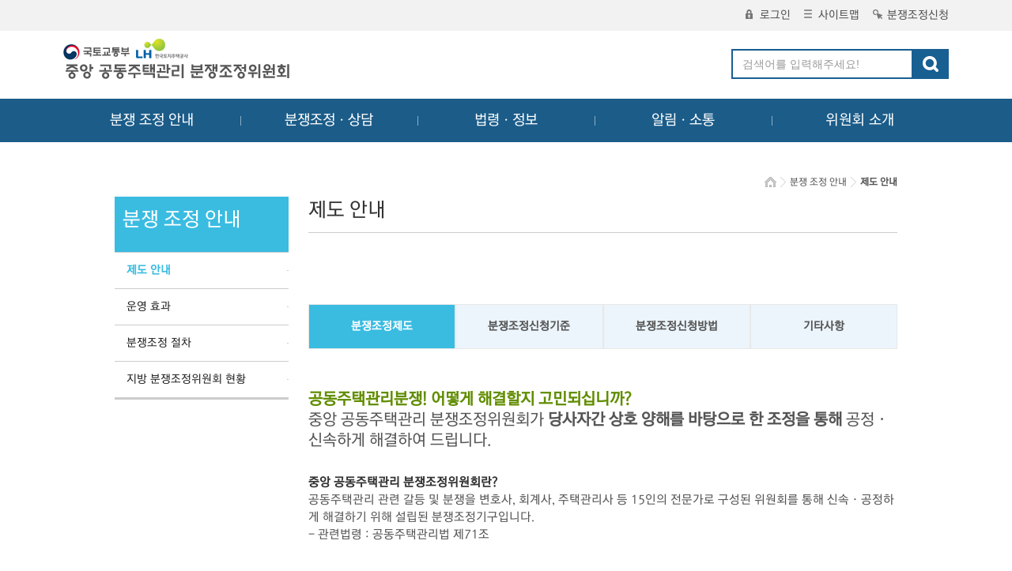

--- FILE ---
content_type: text/html;charset=utf-8
request_url: https://namc.molit.go.kr/intro/systemFaq.do;jsessionid=9857DD09319A3B8E974E678E9CD7967D?menu=5
body_size: 34446
content:



  
<!DOCTYPE html>  
<html lang="ko">
<head>  
	<title>중앙 공동주택관리 분쟁조정위원회</title>
	<meta http-equiv="Content-Type" content="text/html; charset=utf-8" />
	<meta http-equiv="X-UA-Compatible" content="IE=edge" />
	<meta name="description" content="공동주택, 아파트 분쟁조정, 입대의, 동대표, 관리비, 하자, 층간소음, 관리소." />
	<meta name="title" content="중앙공동주택관리 분쟁조정위원회" />
	<meta name="keywords" content="아파트 등 공동주택 분쟁, 입주자대표회의 및 동대표 분쟁, 관리비 및 장기수선충당금 분쟁, 선거관리위원회 분쟁, 누수 및 역류 등 공용부문 하자 분쟁, 층간소음 분쟁" />
	<meta property="og:type" content="website" />
	<meta property="og:title" content="중앙공동주택관리분쟁조정위원회" />
	<meta property="og:description" content="공동주택, 아파트 분쟁조정, 입대의, 동대표, 관리비, 하자, 층간소음, 관리소." />
	<meta property="og:url" content="http://namc.molit.go.kr" />
	<link rel="stylesheet" type="text/css" href="/css/sub.css" />
	<script src="/js/jquery-1.10.2.js"></script>
	<script src="/js/jquery-ui-1.10.4.custom.min.js"></script>
	<script src="/js/namc.common.js"></script>
	<script src="/js/namc.ajax.js"></script>
	
	<link rel="stylesheet" type="text/css" href="/css/reset.css" />
	<link rel="stylesheet" type="text/css" href="/css/common.css?v=3" />
	<link rel="stylesheet" type="text/css" href="/css/board.css" />
	<link rel="stylesheet" type="text/css" href="/css/jquery-ui-1.10.4.custom.min.css">
	<link rel="stylesheet" type="text/css" href="/css/membership.css" />
	
	<link rel="stylesheet" type="text/css" href="/css/gnb.css" media="all" />
	<link rel="stylesheet" type="text/css" href="/font/font.css" media="all" />
	<link rel="stylesheet" type="text/css" href="/css/main.css" media="all" />
	<link rel="stylesheet" type="text/css" href="/bxslider/jquery.bxslider.css" media="all" />
	<script type="text/javascript" src="/js/gnb.js"></script>
	<script type="text/javascript" src="/bxslider/jquery.bxslider.js"></script>
	
	<script>

		var Menu = function(){
			this.setSelect = function(sub0Index, sub1Index, sub2Index, sub3Index){
				$("#lnb>ul").eq(sub0Index-1).find(">li").eq(sub1Index-1).addClass("on");
				$("#lnb>ul").eq(sub0Index-1).find(">li").eq(sub1Index-1).find(">ul>li").eq(sub2Index-1).addClass("on");
				$("#lnb>ul").eq(sub0Index-1).find(">li").eq(sub1Index-1).find(">ul>li").eq(sub2Index-1).find(">ul>li").eq(sub3Index-1).addClass("on");
			};
		};
	</script>


</head>
<body style="line-height: 25px;">
	<a href="#menuArea" class="sr-only sr-only-focusable">메뉴 바로가기</a>
	<a href="#main" class="sr-only sr-only-focusable">컨텐츠 바로가기</a>
	


<script>
function fn_searchSubmit() {
	if($("#keyword").val() == "")
	{
		$("#keyword").focus();
		alert("검색어를 입력하세요.");
		return false;
	}
	
	var frm = document.hsForm;
	frm.submit();
	
	return false;
}
</script>
<div class="header">
	<div class="top" style="width: 100%;">
		<div class="container">
			<ul class="breadcrumb pull-right">
				
					<li><a href="/login/loginForm.do?menu=5"><em class="icon-xs-login"></em>로그인</a></li>
				
				
				<li><a href="/cmmn/siteMap.do"><em class="icon-xs-sitemap"></em>사이트맵</a></li>
				<!-- 자가진단 완료 구분값 : Pstep 추가 : 분쟁조정 신청시 자가진단으로 이동시키기 위한 값-->				
				<li><a href="/dpconcil/apply/plaintiffStep1.do?menu=1&amp;type=Pstep"><em class="icon-xs-dispute"></em>분쟁조정신청</a></li>				
			</ul>
		</div>
	</div>
	<div class="container">
		<h1><a href="/cmmn/main.do" class="navbar-brand">중앙공동주택관리 분쟁조정위원회</a></h1>
		<!--<div class="logo_815"><img src="/images/logo_815.png" alt="광복80 빛나는 발걸음, 새로운 길"></div>-->	
		<div class="search-box">
			<form id="hsForm" name="hsForm" method="post" action="/search/search.do">
			<div class="input-group">
				<label for="keyword" style="display: none;"></label>
				<input type="text" id="keyword" name="keyword" value="" class="form-control" placeholder="검색어를 입력해주세요!">
				<span class="input-group-btn">
					<button class="btn btn-search" type="button" onclick="fn_searchSubmit(); return false;"><img src="/images/icon-search.png" alt="검색"></button>
				</span>
			</div>
			</form>
		</div>
	</div>
	<div class="navbar">
		<div id="menuArea">
			<ul class="container">
				<li class="gnbOne">
					<a href="/intro/systemFaq.do?menu=5" class="one">분쟁 조정 안내</a>
					<ul class="gnbTwo">
						<li><a href="/intro/systemFaq.do?menu=5">제도 안내</a></li>
						<li><a href="/intro/manageEffect.do?menu=5">운영 효과</a></li>
						<li><a href="/intro/systemProcess.do?menu=5">분쟁조정절차</a></li>
						<li><a href="/dpconcil/installationCondition.do?menu=5">지방 분쟁조정위원회 현황</a></li>
					</ul>
				</li>
				<li class="gnbOne">
					<a href="/dpconcil/systemStand.do?menu=1" class="one">분쟁조정ㆍ상담</a>
					<ul class="gnbTwo">
						<li><a href="/dpconcil/systemStand.do?menu=1">신청기준 및 유의사항</a></li>
						<li><a href="/dpconcil/apply/selfDiagnosis.do?menu=1">분쟁조정신청 자가진단</a></li>
						<li><a href="/dpconcil/template.do?menu=1">신청서식 다운로드</a></li>
						<!-- 자가진단 완료 구분값 : Pstep 추가 : 분쟁조정 신청시 자가진단으로 이동시키기 위한 값-->
						<li><a href="/dpconcil/apply/plaintiffStep1.do?menu=1&amp;type=Pstep">분쟁조정신청</a></li>					
						<li><a href="/board/boardList.do?menu=1&amp;boardGroup=qna">분쟁조정상담</a></li>
						<li><a href="/dpconcil/apply/applyView.do?menu=1">나의사건조회</a></li>
					</ul>
				</li>
				<li class="gnbOne">
					<a href="/info/relatedLaw.do?menu=2" class="one">법령ㆍ정보</a>
					<ul class="gnbTwo">
						<li><a href="/info/relatedLaw.do?menu=2">법령</a></li>
						<li><a href="/board/boardList.do?menu=2&amp;boardGroup=selfRule">자치규약</a></li>
						<li><a href="/board/boardList.do?menu=2&amp;boardGroup=faq">분쟁유형별 판례ㆍ유권해석</a></li>
						<li><a href="/board/boardList.do?menu=2&amp;boardGroup=case">조정사례</a></li>
					</ul>
				</li>
				<li class="gnbOne">
					<a href="/board/boardList.do?menu=3&amp;boardGroup=notice" class="one">알림ㆍ소통</a>
					<ul class="gnbTwo">
						<li><a href="/board/boardList.do?menu=3&amp;boardGroup=notice">공지사항</a></li>
						<li><a href="/board/boardList.do?menu=3&amp;boardGroup=prBoard">홍보자료</a></li>
						<li><a href="/board/boardList.do?menu=3&amp;boardGroup=education">교육자료</a></li>
					</ul>
				</li>
				<li class="gnbOne">
					<a href="/committee/chefSpeech.do?menu=4" class="one">위원회 소개</a>
					<ul class="gnbTwo">
						<li><a href="/committee/chefSpeech.do?menu=4">위원장 인사말</a></li>
						<li><a href="/committee/committeeIntro.do?menu=4">설립목적 및 위원회구성</a></li>
						<li><a href="/committee/committeeList.do?menu=4">위원소개</a></li>
						<li><a href="/committee/organizeIntro.do?menu=4">조직안내</a></li>
						<li><a href="/committee/visitGuide.do?menu=4">오시는 길</a></li>
					</ul>
				</li>
			</ul>
		</div>
		<div class="gnbBg" style="display: none;"></div>
	</div>
</div>

	<div id="wrap">
		



<link rel="stylesheet" type="text/css" href="/css/customer.css" />
<script>
	$(document).ready(function(){
		var currURL = document.location.href;
		var menuNum = "5";
		var boardGroup = "";
		if(menuNum == "1"){
			if(currURL.indexOf("/dpconcil/systemStand.do") > -1){
				$("#menu1_depth2").find("li").removeClass("on");
				$("#menu1_depth2").find("li").eq(0).addClass("on");
			}else if(currURL.indexOf("/dpconcil/apply/selfDiagnosis.do") > -1){
				$("#menu1_depth2").find("li").removeClass("on");
				$("#menu1_depth2").find("li").eq(1).addClass("on");
			}else if(currURL.indexOf("/dpconcil/template.do") > -1){
				$("#menu1_depth2").find("li").removeClass("on");
				$("#menu1_depth2").find("li").eq(2).addClass("on");
			}else if(currURL.indexOf("/dpconcil/apply/plaintiffStep1.do") > -1){
				$("#menu1_depth2").find("li").removeClass("on");
				$("#menu1_depth2").find("li").eq(3).addClass("on");
			}else if(boardGroup == "qna"){
				$("#menu1_depth2").find("li").removeClass("on");
				$("#menu1_depth2").find("li").eq(4).addClass("on");
			}else if(currURL.indexOf("/dpconcil/apply/applyView.do") > -1 || currURL.indexOf("/dpconcil/apply/applyViewContent.do") > -1){
				$("#menu1_depth2").find("li").removeClass("on");
				$("#menu1_depth2").find("li").eq(5).addClass("on");
			}
		}else if(menuNum == "2"){
			if(currURL.indexOf("/info/relatedLaw.do") > -1){
				$(".menu2_depth2").find("li").removeClass("on");
				$(".menu2_depth2").find("li").eq(0).addClass("on");
			}else if(currURL.indexOf("/info/relatedSites.do") > -1){
				$(".menu2_depth2").find("li").removeClass("on");
				$(".menu2_depth2").find("li").eq(5).addClass("on");
			}else{
				if(boardGroup == "selfRule"){
					$(".menu2_depth2").find("li").removeClass("on");
					$(".menu2_depth2").find("li").eq(1).addClass("on");	
				}else if(boardGroup == "faq"){
					$(".menu2_depth2").find("li").removeClass("on");
					$(".menu2_depth2").find("li").eq(2).addClass("on");
				}else if(boardGroup == "case"){
					$(".menu2_depth2").find("li").removeClass("on");
					$(".menu2_depth2").find("li").eq(3).addClass("on");
				}
			}	
		}else if(menuNum == "3"){
			if(boardGroup == "notice"){
				$(".menu3_depth2").find("li").removeClass("on");
				$(".menu3_depth2").find("li").eq(0).addClass("on");
			}else if(boardGroup == "prBoard"){
				$(".menu3_depth2").find("li").removeClass("on");
				$(".menu3_depth2").find("li").eq(1).addClass("on");
			}else if(boardGroup == "education"){
				$(".menu3_depth2").find("li").removeClass("on");
				$(".menu3_depth2").find("li").eq(2).addClass("on");
			}else if(boardGroup == "review"){
				$(".menu3_depth2").find("li").removeClass("on");
				$(".menu3_depth2").find("li").eq(3).addClass("on");
			}
		}else if(menuNum == "4"){
			if(currURL.indexOf("/committee/chefSpeech.do") > -1){
				$(".menu4_depth2").find("li").removeClass("on");
				$(".menu4_depth2").find("li").eq(0).addClass("on");
			}else if(currURL.indexOf("/committee/committeeIntro.do") > -1){
				$(".menu4_depth2").find("li").removeClass("on");
				$(".menu4_depth2").find("li").eq(1).addClass("on");
			}else if(currURL.indexOf("/committee/committeeList.do") > -1){
				$(".menu4_depth2").find("li").removeClass("on");
				$(".menu4_depth2").find("li").eq(2).addClass("on");
			}else if(currURL.indexOf("/committee/organizeIntro.do") > -1){
				$(".menu4_depth2").find("li").removeClass("on");
				$(".menu4_depth2").find("li").eq(3).addClass("on");
			}else if(currURL.indexOf("/committee/visitGuide.do") > -1){
				$(".menu4_depth2").find("li").removeClass("on");
				$(".menu4_depth2").find("li").eq(4).addClass("on");
			}
		}else if(menuNum == "5"){
			if(currURL.indexOf("/intro/systemFaq.do") > -1){
				$(".menu5_depth2").find("li").removeClass("on");
				$(".menu5_depth2").find("li").eq(0).addClass("on");
			}else if(currURL.indexOf("/intro/manageEffect.do") > -1){
				$(".menu5_depth2").find("li").removeClass("on");
				$(".menu5_depth2").find("li").eq(1).addClass("on");
			}else if(currURL.indexOf("/intro/systemProcess.do") > -1){
				$(".menu5_depth2").find("li").removeClass("on");
				$(".menu5_depth2").find("li").eq(2).addClass("on");
			}else if(currURL.indexOf("/dpconcil/installationCondition.do") > -1){
				$(".menu5_depth2").find("li").removeClass("on");
				$(".menu5_depth2").find("li").eq(3).addClass("on");
			}
		}
		//}
	});
</script>
<div id="subContents">
		<!-- 레프트메뉴 -->		
		<div id="lnb">
			<h2 style="display:none"><span class="title">분쟁조정ㆍ상담</span></h2>
			<ul class='depth2' id="menu1_depth2" style="display:none">
				<li><a href="/dpconcil/systemStand.do;jsessionid=B50B0583005C739BF9A143F8F52A576D?menu=1">신청기준 및 유의사항</a></li>
				<li><a href="/dpconcil/apply/selfDiagnosis.do;jsessionid=B50B0583005C739BF9A143F8F52A576D?menu=1">분쟁조정신청 자가진단</a></li>
				<li><a href="/dpconcil/template.do;jsessionid=B50B0583005C739BF9A143F8F52A576D?menu=1">신청서식 다운로드</a></li>				
				<!-- 자가진단 완료 구분값 : Pstep 추가 : 분쟁조정 신청시 자가진단으로 이동시키기 위한 값-->
				<li><a href="/dpconcil/apply/plaintiffStep1.do;jsessionid=B50B0583005C739BF9A143F8F52A576D?menu=1&amp;type=Pstep">분쟁조정신청</a></li>
				<li><a href="/board/boardList.do;jsessionid=B50B0583005C739BF9A143F8F52A576D?menu=1&amp;boardGroup=qna">분쟁조정상담</a></li>
				<li><a href="/dpconcil/apply/applyView.do;jsessionid=B50B0583005C739BF9A143F8F52A576D?menu=1">나의사건조회</a></li>
			</ul>
			
			<h2 style="display:none;"><span class="title">법령ㆍ정보</span></h2>
			<ul class='depth2 menu2_depth2' style="display:none;">
				<li><a href="/info/relatedLaw.do;jsessionid=B50B0583005C739BF9A143F8F52A576D?menu=2">법령</a></li>
				<li><a href="/board/boardList.do;jsessionid=B50B0583005C739BF9A143F8F52A576D?menu=2&amp;boardGroup=selfRule">자치규약</a></li>
				<li><a href="/board/boardList.do;jsessionid=B50B0583005C739BF9A143F8F52A576D?menu=2&amp;boardGroup=faq">분쟁유형별 판례ㆍ유권해석</a></li>
				<li><a href="/board/boardList.do;jsessionid=B50B0583005C739BF9A143F8F52A576D?menu=2&amp;boardGroup=case">조정사례</a></li>
			</ul>
			
			<h2 style="display:none;"><span class="title">알림ㆍ소통</span></h2>
			<ul class='depth2 menu3_depth2' style="display:none;">
				<li><a href="/board/boardList.do;jsessionid=B50B0583005C739BF9A143F8F52A576D?menu=3&amp;boardGroup=notice">공지사항</a></li>
				<li><a href="/board/boardList.do;jsessionid=B50B0583005C739BF9A143F8F52A576D?menu=3&amp;boardGroup=prBoard">홍보자료</a></li>
				<li><a href="/board/boardList.do;jsessionid=B50B0583005C739BF9A143F8F52A576D?menu=3&amp;boardGroup=education">교육자료</a></li>
			</ul>
			
			
			<h2 style="display:none;"><span class="title">위원회 소개</span></h2>
			<ul class='depth2 menu4_depth2' style="display:none;">
				<li><a href="/committee/chefSpeech.do;jsessionid=B50B0583005C739BF9A143F8F52A576D?menu=4">위원장 인사말</a></li>
				<li><a href="/committee/committeeIntro.do;jsessionid=B50B0583005C739BF9A143F8F52A576D?menu=4">설립목적 및 위원회구성</a></li>
				<li><a href="/committee/committeeList.do;jsessionid=B50B0583005C739BF9A143F8F52A576D?menu=4">위원소개</a></li>				
				<li><a href="/committee/organizeIntro.do;jsessionid=B50B0583005C739BF9A143F8F52A576D?menu=4">조직안내</a></li>
				<li><a href="/committee/visitGuide.do;jsessionid=B50B0583005C739BF9A143F8F52A576D?menu=4">오시는 길</a></li>
			</ul>
			
			<h2 style="display:block;"><span class="title">분쟁 조정 안내</span></h2>
			<ul class='depth2 menu5_depth2' style="display:block;">
				<li><a href="/intro/systemFaq.do;jsessionid=B50B0583005C739BF9A143F8F52A576D?menu=5">제도 안내</a></li>
				<li><a href="/intro/manageEffect.do;jsessionid=B50B0583005C739BF9A143F8F52A576D?menu=5">운영 효과</a></li>
				<li><a href="/intro/systemProcess.do;jsessionid=B50B0583005C739BF9A143F8F52A576D?menu=5">분쟁조정 절차</a></li>
				<li><a href="/dpconcil/installationCondition.do?menu=5">지방 분쟁조정위원회 현황</a></li>
			</ul>
			<p class="sideImgBottom"></p>
		</div>
		
<!-- //레프트메뉴 -->	

		<hr />
		<hr />
		
<script>
	$(document).ready(function(){
		/* $('.menu dd').hide();

		$('.menu dt').click(function(){
			var imgId = $(this).attr("id");
			
			var checkElement = $(this).next();
			if(!checkElement.is(':visible')) {
				//$('.faq_wrap dd:visible').slideUp();
				//$('[id^=img_off_]').show();
				//$('[id^=img_on_]').hide();
				//$('[id^=menu]').attr("class", "off");
				
 				checkElement.slideDown();
 				checkElement.parent().attr("class", "menu");
 				$("#img_off_" + imgId).hide();
 				$("#img_on_" + imgId).show();
 				
			} else {
				checkElement.slideUp();
				checkElement.parent().attr("class", "menu off");
				$("#img_off_" + imgId).show();
 				$("#img_on_" + imgId).hide();
			}
		}); */
		
		$("#tab_con01").css("display", "block");
	});
	
	function fn_tab(num) {
		$(".faq_tab li").removeClass("on");
		$("#tab" + num).addClass("on");
		
		$(".faq_tab_con").css("display", "none");
		$("#tab_con" + num).css("display", "block");
	}

</script>
<div id="contentBox">
<!-- 컨텐츠 넣는곳 -->
	<div class="content" id="contents">
		<div class="locWr">
			<div class="location">
				<ul>
					<li class='home'><img src='../images/ic_home.gif' alt='HOME' /></li>
					<li>분쟁 조정 안내</li>
					<li class='last'>제도 안내</li>
				</ul>
			</div>
		</div>
		<div class="conTitWr mantoman">
			<h2>제도 안내</h2>
		</div>
		
		<ul class="faq_tab">
			<li class="on" onclick="fn_tab('01')" id="tab01">분쟁조정제도</li>
			<li onclick="fn_tab('02')" id="tab02">분쟁조정신청기준</li>
			<li onclick="fn_tab('03')" id="tab03">분쟁조정신청방법</li>
			<li onclick="fn_tab('04')" id="tab04">기타사항</li>
		</ul>
		
		<div class="faq_tab_con" id="tab_con01">
			<p class="faq_toptext">
				<strong class="faq_toptext_color01">공동주택관리분쟁! 어떻게 해결할지 고민되십니까?</strong><br />
				중앙 공동주택관리 분쟁조정위원회가
				<strong>당사자간 상호 양해를 바탕으로 한 조정을 통해</strong>
				공정 &middot; 신속하게 해결하여 드립니다.
			</p>
		
			<p class="faq_toptext_s">
				<strong class="faq_toptext_color02">중앙 공동주택관리 분쟁조정위원회란?</strong><br />
				공동주택관리 관련 갈등 및 분쟁을 변호사, 회계사, 주택관리사 등 15인의 전문가로 구성된 위원회를 통해
				신속 &middot; 공정하게 해결하기 위해 설립된 분쟁조정기구입니다.<br />
				- 관련법령 : 공동주택관리법 제71조
			</p>
		</div>
		
		<div class="faq_tab_con" id="tab_con02" style="line-height: 30px;">
			<div class="faq_tab_con_wrap">
				<div class="title">조정신청을 할 수 있는 분쟁은 무엇인가요?</div>
				<div class="con">
					<p>하자담보책임 및 하자보수 등과 관련한 분쟁을 제외하고 다음 분쟁의 경우 신청 가능 합니다.(공동주택관리법 제71조)</p>
					<table class="tbl_faq">
						<colgroup>
							<col style="width: 100%" />
						</colgroup>
						<tbody>
							<tr>
								<td class="al_l">입주자대표회의의 구성 &middot; 운영 및 동별 대표자의 자격 &middot; 선임 &middot; 해임 &middot; 임기에 관한 사항</td>
							</tr>
							<tr>
								<td class="al_l">공동주택관리기구의 구성 &middot; 운영 등에 관한 사항</td>
							</tr>
							<tr>
								<td class="al_l">관리비 &middot; 사용료 및 장기수선충당금 등의 징수 &middot; 사용 등에 관한 사항</td>
							</tr>
							<tr>
								<td class="al_l">공동주택(공용부분만 해당)의 유지 &middot; 보수 &middot; 개량 등에 관한 사항</td>
							</tr>
							<tr>
								<td class="al_l">공동주택의 리모델링에 관한 사항</td>
							</tr>
							<tr>
								<td class="al_l">공동주택의 층간소음에 관한 사항</td>
							</tr>
							<tr>
								<td class="al_l">혼합주택단지에서의 분쟁에 관한 사항</td>
							</tr>
						</tbody>
					</table>
				</div>
			</div>
			<div class="faq_tab_con_wrap">
				<div class="title">공동주택관리 분쟁조정위원회는 중앙과 지방이 있는데 어디에 신청해야 하나요?</div>
				<div class="con">
					<p>분쟁이 발생한 공동주택 소재지의 지방 분쟁조정위원회에 신청하시되 다음의 경우 중앙 분쟁조정위원회에 조정을 신청할 수 있습니다.</p>
					<ul>
						<li>1. 공동주택 관리에 관한 분쟁 중 <u>500세대 이상</u>의 공동주택단지에서 발생한 분쟁</li>
						<li>2. 상대방의 신청동의를 받아 합의신청을 하는 경우</li>
						<li>3. 둘 이상의 시·군·구의 관할 구역에 걸친 분쟁</li>
						<li>4. 시·군·구에 지방분쟁조정위원회가 설치되지 아니한 경우</li>
						<li style="background:none;">&nbsp;&nbsp;&nbsp;<a href="/dpconcil/installationCondition.do" target="_blank" style="color:#ff8400; text-decoration:underline;">지방 공동주택관리 분쟁조정위원회 설치현황 페이지로 이동</a></li>
						<li>5. 지방분쟁조정위원회가 스스로 조정이 곤란하다고 결정하여 중앙분쟁조정위원회에 이송한 분쟁</li>
					</ul>
				</div>
			</div>
			<div class="faq_tab_con_wrap">
				<div class="title">공동주택관리 분쟁이 발생하면 곧바로 신청할 수 있나요?</div>
				<div class="con">
					<p>조정 신청 전에 분쟁 당사자간에 충분한 협의와 교섭을 통한 자율적 해결을 위하여 노력하셔야 하며,
					조정 신청시 <br>그 교섭경위서를 함께 제출하셔야 합니다.</p>
				</div>
			</div>
		</div>
		<div class="faq_tab_con" id="tab_con03">
			<div class="faq_tab_con_wrap">
				<div class="title">조정신청은 어떻게 하나요?</div>
				<div class="con">
					<p>홈페이지(http://namc.molit.go.kr)를 통한 온라인 신청과 방문, 우편 신청이 가능하며,
					수수료로 수입인지(건당 1만원)를 구매하여 신청서류와 함께 제출해주시면 접수가 완료됩니다.</p>
					<ul>
						<li>* 구비서류 : 분쟁조정신청서, 교섭경위서, 신청 유의사항 확인서, 신분증, 수수료 1만원(수입인지 구매하여 납부), 기타 경우의 구비서류 및 서류양식은 홈페이지 메뉴 <a href="/dpconcil/submitDocument.do" style="color: blue; cursor: pointer; text-decoration: none;">분쟁조정 - 방문 및 우편신청 - 구비서류</a>에서 확인가능</li>
						<li>* 수입인지는 전자수입인지(<a href="http://www.e-revenuestamp.or.kr" target="_blank" style="color: blue; text-decoration: none; cursor: pointer;">www.e-revenuestamp.or.kr</a>) 또는 우체국, 금융기관에서 구매 가능</li>
						<li>* 방문 및 우편접수처<br /> (52852) 경상남도 진주시 충의로 19 (충무공동 277-2) 5층 중앙공동주택관리 분쟁조정위원회 사무국<br /> ㆍ우편접수는 등기우편이 사무국에 도착한 날짜를 접수일로 합니다.<br />ㆍ방문접수는 업무일인 평일 09:00∼18:00 (12:00∼13:00 제외)에 가능합니다. </li>
					</ul>
				</div>
			</div>
			<div class="faq_tab_con_wrap">
				<div class="title">조정신청을 하게되면 처리기간은 얼마나 걸리나요?</div>
				<div class="con">
					<p>원칙적으로 조정절차를 개시(접수 다음날)한 날부터 30일 이내에 절차를 완료합니다. 다만, 부득이한 경우 처리 기간이 연장될 수 있습니다.<br />
					(신청에 흠결이 있을 때는 그 흠결보정 기간은 제외합니다.)</p>
				</div>
			</div>
			<div class="faq_tab_con_wrap">
				<div class="title">조정신청을 하게되면 그 후속 절차는 어떻게 되나요?</div>
				<div class="con">
					<ul>
						<li>- 조정절차가 개시되면 피신청인에게 사건을 통지하고 답변을 요청합니다. 이어서 당사자 쌍방의 의견청취, 현장조사 등 사실조사가 이루어지고 이를 바탕으로 사전 합의권고 절차가 진행되며, 합의권고를 수락할 경우 합의종결이 이루어집니다.</li>
						<li>- 만약, 사전 합의권고를 수락하지 않을 경우 조정회의를 개최하여 조정안이 의결되고 이를 당사자에게 제시합니다. 제시한 조정안을 당사자가 수락할 경우 조정서가 교부되고 조정 절차가 종료됩니다.</li>
					</ul>
				</div>
			</div>
			<div class="faq_tab_con_wrap">
				<div class="title">조정의 법적 효력은 어떠한지요?</div>
				<div class="con">
					<p>당사자가 조정안을 수락한 경우 그 조정서의 내용은 “재판상 화해와 동일한 효력”을 갖습니다.
					다만, 관련 법규 및 규정상 입주자 과반수의 동의가 필요한 경우 등 당사자가 임의로 처분할 수 없는 사항은 그렇지 않습니다.</p>
				</div>
			</div>
			<div class="faq_tab_con_wrap">
				<div class="title">조정서 내용을 불이행할 경우 어떻게 되나요?</div>
				<div class="con">
					<p>조정이 성립되었으나 결정내용을 이행하지 않을 경우에는 
					「대법원규칙」(제 1768호, ‘각종 분쟁조정위원회 등의 조정 조서 등에 관한 집행문 부여에 관한 규칙’)에 따라 
					법원으로부터 집행문을 부여받아 강제집행을 할 수 있습니다.</p>
				</div>
			</div>
			<div class="faq_tab_con_wrap">
				<div class="title">소송 중에도 분쟁조정 신청이 가능한가요?</div>
				<div class="con">
					<p>이미 법원에 제소된 사건의 경우 조정신청이 각하되며 사건의 처리 절차가 진행되는 도중에 소를 제기하는 경우 조정의 처리가 중지됩니다.</p>
				</div>
			</div>
		</div>
		<div class="faq_tab_con" id="tab_con04">
			<div class="faq_tab_con_wrap">
				<div class="title">공동주택 관련 타 기관 소관 분쟁 유형 및 연락처는?</div>
				<div class="con">
					<table class="tbl_faq">
						<colgroup>
							<col style="width: 50%" />
							<col />
							<col />
						</colgroup>
						<thead>
							<tr>
								<th>구분</th>
								<th>관련기관</th>
								<th class="noline">전화번호</th>
							</tr>
						</thead>
						<tbody>
							<tr>
								<td class="al_l">하자담보책임기간 내에 발생한 시공상 하자로 인한 피해시</td>
								<td >하자심사 분쟁조정위원회</td>
								<td class="noline" style="text-align: left;">☎ 031-910-4200</td>
							</tr>
							<tr>
								<td class="al_l">악취로 인한 피해</td>
								<td >중앙환경분쟁조정위원회</td>
								<td class="noline" style="text-align: left;">☎ 044-201-7969</td>
							</tr>
							<tr>
								<td class="al_l">층간소음 측정, 상담</td>
								<td >층간소음이웃사이센터</td>
								<td class="noline" style="text-align: left;">☎ 1661-2642</td>
							</tr>
							<tr>
								<td class="al_l">공동주택관련 비리</td>
								<td >공동주택관리비리신고센터</td>
								<td class="noline" style="text-align: left;">☎ 044-201-4898</td>
							</tr>
							<tr>
								<td class="al_l">피난시설인 복도, 계단 등에 자전거 등 물건 적치 피해</td>
								<td >소방서</td>
								<td class="noline" style="text-align: left;">☎ 119</td>
							</tr>
							<tr>
								<td class="al_l">조정대상 사건이 아닌 경우 소송절차 문의</td>
								<td >법률구조공단</td>
								<td class="noline" style="text-align: left;">☎ 132</td>
							</tr>
								
						</tbody>
					</table>
				</div>
			</div>
			<div class="faq_tab_con_wrap">
				<div class="title">층간소음 관련 분쟁은 어떻게 해결할 수 있나요?</div>
				<div class="con">
					<p>1차적으로 층간소음 관리위원회(또는 관리주체)에 피해사실을 알려 해결을 유도하고,
					해결이 되지 아니할 경우 공동주택관리 분쟁조정위원회나 환경분쟁 조정위원회(층간소음 이웃사이센터)에 상담 및 조정을 신청할 수 있습니다.</p>
				</div>
			</div>
		</div>
		








<script>
	function fn_survey()
	{
		if($("#survey_contents").val() == "")
		{
			alert("의견내용을 입력해주세요.");
			return;
		}
		else if ($("#survey_contents").val().length > 60)
		{
			alert("60자까지 작성 가능합니다.");
			return;
		}
		
		$.ajax({
			type:"POST"
			,url:"/cmmn/webSurveyProc.do"
			,data:$("#surveyForm").serialize()
			,dataType:"text"
			,success:function(data){
				
				if(data == "lenError")
				{
					alert("60자까지 작성 가능합니다.");
					return;
				}
				else if(data == "error")
				{
					alert("입력되지 않은 항목이 있습니다.");
				}
				else
				{
					alert("소중한의견 감사합니다.");
					
					$("#survey_contents").val("");
					$("input:radio[name=survey_score][value=5]").prop("checked", true);
				}
			}
		});
	}
	
	var startJob = function(){
		nowUrl();
		pageNameSet();
	};
	
	var nowUrl = function(){
		var sHref = location.href;
		if(sHref.indexOf("boardWrite")>0){
			$('#survey_pageName').val($('#survey_pageName').val()+"글쓰기");
		}else if(sHref.indexOf("boardRepl")>0){
			$('#survey_pageName').val($('#survey_pageName').val()+"답글달기");
		}else if(sHref.indexOf("boardList")>0){
			$('#surveyForm').attr('style','padding-left: 17px;');
		}
	};
	
	var pageNameSet = function(){
/*
	law 관련법규 는 게시판을 찾을 수 없음.
 */
		var surveyPageName = $('#survey_pageName').val();
		if(surveyPageName == "qna-List"){surveyPageName = "분쟁조정ㆍ상담-분쟁조정상담-목록";
		}else if(surveyPageName == "qna-Read"){surveyPageName = "분쟁조정ㆍ상담-분쟁조정상담-상세보기";
		}else if(surveyPageName == "qna-글쓰기"){surveyPageName = "분쟁조정ㆍ상담-분쟁조정상담-글쓰기";
		}else if(surveyPageName == "selfRule-List"){surveyPageName = "법령ㆍ정보-자치규약-목록";
		}else if(surveyPageName == "selfRule-Read"){surveyPageName = "법령ㆍ정보-자치규약-상세보기";
		}else if(surveyPageName == "faq-List"){surveyPageName = "법령ㆍ정보-분쟁유형별판례ㆍ유권해석-목록";
		}else if(surveyPageName == "faq-Read"){surveyPageName = "법령ㆍ정보-분쟁유형별판례ㆍ유권해석-상세보기";
		}else if(surveyPageName == "case-List"){surveyPageName = "법령ㆍ정보-조정사례-목록";
		}else if(surveyPageName == "case-Read"){surveyPageName = "법령ㆍ정보-조정사례-상세보기";
		}else if(surveyPageName == "notice-List"){surveyPageName = "알림ㆍ소통-공지사항-목록";
		}else if(surveyPageName == "notice-Read"){surveyPageName = "알림ㆍ소통-공지사항-상세보기";
		}else if(surveyPageName == "prBoard-List"){surveyPageName = "알림ㆍ소통-홍보자료-목록";
		}else if(surveyPageName == "prBoard-Read"){surveyPageName = "알림ㆍ소통-홍보자료-상세보기";
		}else if(surveyPageName == "education-List"){surveyPageName = "알림ㆍ소통-교육자료-목록";
		}else if(surveyPageName == "education-Read"){surveyPageName = "알림ㆍ소통-교육자료-상세보기";
		}else if(surveyPageName == "review-List"){surveyPageName = "알림ㆍ소통-일반민원-목록";
		}else if(surveyPageName == "review-Read"){surveyPageName = "알림ㆍ소통-일반민원-상세보기";
		}else if(surveyPageName == "review-글쓰기"){surveyPageName = "알림ㆍ소통-일반민원-글쓰기";
		}
		
		$('#survey_pageName').val(surveyPageName);
	};
</script>
<form id="surveyForm" method="post" action="/cmmn/webSurveyProc.do" onsubmit="fn_survey(); return false;">
	<input type="hidden" name="survey_page" id="survey_page" value="systemFaq" />
	<input type="hidden" name="survey_pageName" id="survey_pageName" value="분쟁조정안내-제도안내" />
	<div class="survey">
		<div class="col">
			<p class="mb15">위원회에서 제공하는 정보와 사용편의성에 만족하셨습니까?</p>
			<p>
				<input type="radio" id="survey01" name="survey_score" value="5" checked="checked" /> <label for="survey01">매우만족</label>
				<input type="radio" id="survey02" name="survey_score" value="4" /> <label for="survey02">만족</label>
				<input type="radio" id="survey03" name="survey_score" value="3" /> <label for="survey03">보통</label>
				<input type="radio" id="survey04" name="survey_score" value="2" /> <label for="survey04">불만족</label>
				<input type="radio" id="survey05" name="survey_score" value="1" /> <label for="survey05">매우불만족</label>
			</p>
		</div>
		<div class="col ml30">
			<p class="mb5">의견쓰기(※60자 이내로 입력하십시요.)</p>
			<p>
				<label for="survey_contents" style="display: none;"></label>
				<input type="text" class="survey_input" id="survey_contents" name="survey_contents" maxlength="60" />
				<input type="submit" class="survey_btn" value="평가하기" />
			</p>
		</div>
	</div>
</form>
<script>
startJob();
</script>
	</div>
</div>
<!-- //컨텐츠 넣는곳 -->	
</div>

<hr />
	</div>
	

<div class="footer">
	<div class="container">
		<h2 class="foot-brand">중앙공동주택관리 분쟁조정위원회</h2>
		<ul class="breadcrumb">
			<li><a href="/info/relatedSites.do?menu=2">관련사이트</a></li>
			<li><a style= "font-weight : bold; text-decoration-line:underline;" href="/cmmn/personalDataPolicy.do">개인정보처리방침</a></li>			
			<li><a style= "font-weight : bold; text-decoration-line:underline;" target="_blank" title="새창으로 열림" onclick="window.open('/personalDataPolicyEasy.jsp','','width=1180,height=850'); return false;">개인정보 처리방침 EASY 버전</a></li>
			<li>대표번호 : 031-738-3300</li>
		</ul>
		<ul class="list-unstyled">
			<li>우 (52852) 경상남도 진주시 충의로 19 중앙 공동주택관리 분쟁조정위원회 </li>
			<li>COPYRIGHTS 2016 BY KOREA LAND & HOUSING CORPORATION ALL RESERVED.</li>
		</ul>
	</div>
</div>
</body>
</html>

--- FILE ---
content_type: text/css
request_url: https://namc.molit.go.kr/css/common.css?v=3
body_size: 99198
content:
@charset "utf-8";
/*
@font-face {
font-family:"nuriB";
src:url('NuriB.eot'); src:local(※);
src:url('NuriB.eot?#iefix') format('embedded-opentype'),
url('NuriB.woff') format('woff'),
url('NuriB.svg') format('svg'),
url('NuriB.ttf') format('truetype');
}
@font-face {
font-family:"nuri";
src:url('NuriL.eot'); src:local(※);
src:url('NuriL.eot?#iefix') format('embedded-opentype'),
url('NuriL.woff') format('woff'),
url('NuriL.svg') format('svg'),
url('NuriL.ttf') format('truetype');
}
*/

@font-face {
font-family: 'RixGoM';
src: url('../font/RixSGoM.eot');
src: url('../font/RixSGoM.eot?#iefix') format('embedded-opentype'),
url('../font/RixSGoM.woff') format('woff'),
url('../font/RixSGoM.ttf') format('truetype'),
url('../font/RixSGoM.svgz') format('svgz'),
url('../font/RixSGoM.svg') format('svg');
font-weight: normal;
font-style: normal;
}
@font-face {
font-family: 'RixGoL';
src: url('../font/RixSGoL.eot');
src: url('../font/RixSGoL.eot?#iefix') format('embedded-opentype'),
url('../font/RixSGoL.woff') format('woff'),
url('../font/RixSGoL.ttf') format('truetype'),
url('../font/RixSGoL.svgz') format('svgz'),
url('../font/RixSGoL.svg') format('svg');
font-weight: normal;
font-style: normal;
}

* {max-height:100000px;}
* {box-sizing: border-box}
html, body {height:100%; overflow-x: hidden}
body,div,dl,dt,dd,ul,ol,li,h1,h2,h3,h4,h5,form,fieldset,p,button {margin:0;padding:0;}
body,div,dl,dt,dd,h1,h2,h3,h4,form,fieldset,p,th,td,input {font-size:14px;font-family:'RixGoM'}
body {font-size:12px; line-height:18px; color:#555555; background-color:#fff; -webkit-text-size-adjust:none;} /* 모바일 브라우저 폰트 크기 문제 수정 -webkit-text-size-adjust:none; 추가 */

img {border:0; vertical-align:top;}
fieldset {border:0; margin:0; padding:0;}
textarea {margin:0; border:1px solid #cccccc; font-family:돋움, dotum, verdana, sans-serif; font-size:12px;}
select, input {font-family:돋움, dotum, verdana, sans-serif; font-size:12px; color:#555555; vertical-align:middle;}
ul, ol {list-style-type : none;}
dt, dd, h1 , h2, h3, h4, h5, h6 {padding:0; margin:0;}
select {border:1px solid #ccc; height:26px;}
a,
a:link,
a:visited,
a:active {color:#555555; text-decoration:none;}
a:hover,
a:focus {color:#555555; text-decoration:underline;}
legend {visibility:hidden; height:0; width:0; font-size:0; line-height:0; overflow:hidden; left:-9999px; top:-9999px;}
hr {visibility:hidden; height:0; width:0; font-size:0; line-height:0; overflow:hidden; position:absolute; left:-9999px; top:-9999px;}
caption {overflow:hidden; visibility:hidden; width:0; height:0; font-size:0; line-height:0;}
em, address {font-style:normal;letter-spacing:-1px;}
button {background:transparent; border:0; font-family:돋움, dotum, verdana, sans-serif; font-size:12px; cursor:pointer; padding:0; overflow:visible;}
table {border-collapse:collapse; /*table-layout:fixed;*/}
.break { word-break:break-all;}

/* default style */
.pointer {cursor:pointer;}
.default {cursor:default;}
a.default:hover,
a.default:focus {text-decoration:none;}
.curText {cursor:text;}
a.curText:hover,
a.curText:focus {text-decoration:none;}
.displayN, .hide { overflow:hidden; position:absolute; top:-10000px; left:-10000px; visibility:hidden; font-size:0; line-height:0; height:0;}
#accessibility {position:absolute; left:-1000px; top:0; width:0; height:0; font-size:0; line-height:0; overflow:hidden;}
.ovHidden {overflow:hidden;}
.ovAuto {overflow:auto;}
.tbLayoutAuto {table-layout:auto !important;}
.bbNone {border-bottom:none !important;}
.btNone {border-top:none !important;}
.blind { visibility:hidden; overflow:hidden; width:0; height:0; font-size:0; line-height:0;float:left;}
.bt_dash { border-top:1px dashed #dbdbdb;}
.bb_dash { border-bottom:1px dashed #dbdbdb;}
.borderTB01 { border-top:1px solid #dbdbdb; border-bottom:1px solid #dbdbdb;}
.clfix:after {content:" "; display: block; clear: both;}
.clfix {*zoom:1;}
.ir_blind{height:1px;width:1px;position:absolute;overflow:hidden;clip:rect(1px 1px 1px 1px);}
.heightAuto {height:auto !important;}

#skipContent a {margin-top:-1px;width:100%;height:0; font-size:14px;font-weight:bold;color:#fff;line-height:1;text-align:center; background-color:#575757; overflow:hidden; position:absolute;top:0px;left:0px;z-index:9999;display:block;}
#skipContent a:focus,#skipContent a:active {margin-top:0px; height:auto; padding:10px 0px}

/* display */
.hidden {display:none !important;}
.disb {display:block !important;;}
.disi {display:inline !important;;}
.disib {display:inline-block !important;;}
.bgnone {background:none !important;}
.bgNone {background:none !important;}
.tblHidden {display:none; border-top:none !important;}

/* floating */
.fl {float:left;}
.fr {float:right;}
.frI {float:right !important;}
.fn {float:none !important;}
.cl {clear:both;}

/* align */
.al {text-align:left !important;}
.ac {text-align:center !important;}
.ar {text-align:right !important;}
.at {vertical-align:top !important;}
.am {vertical-align:middle !important;}
.ab {vertical-align:bottom !important;}

.vt {vertical-align:top !important;}
.vm {vertical-align:middle !important;}
.vb {vertical-align:bottom !important;}

/* div position */
.rela {position:relative;}
.rela100 {position:relative; width:100%;}
.abs {position:absolute;}
.fixed {position:fixed;}
.absLT {position:absolute; left:0; top:0;}

/* table style */
table.bd0 {border-bottom:none !important;}
table .bd0 {border-bottom:none !important;}
table.sep {border-collapse:separate !important;}

/* font style */
.nuri { font-family:RixGoM !important; font-size:16px !important; color:#242424 !important; line-height:16px !important; font-weight:bold;} /* 서브 컨텐츠 작업시 h3 타이틀은 공지사항처럼 변경 */

/* font size */
.f0 {font-size:0 !important;}
.f8 {font-size:8px !important;}
.f11 {font-size:12px !important;}
.f12 {font-size:12px !important;}
.f13 {font-size:13px;}
.f14 {font-size:14px !important;}
.f15 {font-size:15px !important;}
.f16 {font-size:16px !important;}
.f18 {font-size:18px !important;}
.f20 {font-size:20px;}
.f16 {font-size:16px !important;}
.f12 li {font-size:12px !important;}

/* font weight */
.b {font-weight:bold !important;}
.nb {font-weight:normal !important;}

/* font decoration */
.u {text-decoration:underline !important;}

/* letter-spacing */
.ls0 {letter-spacing:0 !important;}
.ls1 {letter-spacing:-1px !important;}
.ls2 {letter-spacing:-2px !important;}

.sp {letter-spacing:-1px !important;}

/* line height */
.line11 li {font-size:10px !important; line-height:11px !important;}
.line12 {line-height:12px !important;}
.line13 {line-height:13px !important;}
.line14 {line-height:14px !important;}
.line15 {line-height:15px !important;}
.line16 {line-height:16px !important;}
.line17 {line-height:17px !important;}
.line18 {line-height:18px !important;}
.line19 {line-height:19px !important;}
.line20 {line-height:20px !important;}
.line22 {line-height:22px !important;}
.line24 {line-height:24px !important;}
.line25 {line-height:25px !important;}

/* font color */
.black { color:#242424 !important;}
.black333 {color:#242424 !important;}
.red{color:#e83d44 !important;}
.red02{color:#e83d44 !important;}
.red03{color:#e83d44 !important;}
.red04{color:#e83e44 !important;}

.green{color:#91c226 !important;}
.green02{color:#91c226 !important;}
.green03{color:#91c226 !important;}
.green04{color:#91c226 !important;}

.white,
.white a,
.white a:link,
.white a:visited,
.white a:active,
.white a:hover,
.white a:focus {color:#fff !important; text-decoration:none;}

.infoTxt {background:url('../images/ic_guide.gif') no-repeat left 0; padding-left:20px; line-height:18px; color:#777; font-size:12px; vertical-align:-1px;}
.infoTxt02{background-position:0 3px; line-height:22px;}
.infoTxt03 {background:url('../images/ic_guide.gif') no-repeat left 6px; padding-left:20px; line-height:18px; color:#777; font-size:12px; vertical-align:-1px;}
.infoTxtF12 {background:url('../images/ic_guide.gif') no-repeat left 0; padding-left:20px; line-height:18px; color:#777; font-size:12px; vertical-align:-1px;}

.gray999 {color:#999999 !important;}
.gray777 {color:#777777 !important;}
.graybbb {color:#bbbbbb !important;}
.gray67 {color:#676767 !important;}
.gray5b {color:#555555 !important;}
.gray555 {color:#555555 !important;}
.gray666 {color:#666666 !important;}
.gray333 {color:#242424 !important;}
.grayddd {color:#dddddd !important;}

.orange {color:#fb6125;}
.blue {color:#2662eb !important;}
.blue02 {color:#e83d44;}
.blue03 {color:#3451b9;}
.blue04 {color:#4d666d;}

.creditCol {color:#4192bb !important;}
.cashCol {color:#bb7e41 !important;}
.bonusCol {color:#70ae5a !important;}

.detailU,
a.detailU,
a.detailU:link,
a.detailU:visited,
a.detailU:active,
a.detailU:hover,
a.detailU:focus {color:#555555; text-decoration:underline;}

/* padding margin style */
.p0		{padding:0 !important;}
.p10	{padding:10px !important;}
.p15	{padding:15px !important;}
.p20	{padding:20px !important;}
.pt0	{padding-top:0 !important;}
.pt1	{padding-top:1px !important;}
.pt2	{padding-top:2px !important;}
.pt3	{padding-top:3px !important;}
.pt4	{padding-top:4px !important;}
.pt5	{padding-top:5px !important;}
.pt6	{padding-top:6px !important;}
.pt7	{padding-top:7px !important;}
.pt8	{padding-top:8px !important;}
.pt10	{padding-top:10px !important;}
.pt12	{padding-top:12px !important;}
.pt13	{padding-top:13px !important;}
.pt14	{padding-top:14px !important;}
.pt15	{padding-top:15px !important;}
.pt16	{padding-top:16px !important;}
.pt17	{padding-top:17px !important;}
.pt20	{padding-top:20px !important;}
.pt25	{padding-top:25px !important;}
.pt27	{padding-top:27px !important;}
.pt29	{padding-top:29px !important;}
.pt30	{padding-top:30px !important;}
.pt32	{padding-top:32px !important;}
.pt34	{padding-top:34px !important;}
.pt35	{padding-top:35px !important;}
.pt40	{padding-top:40px !important;}
.pt41	{padding-top:41px !important;}
.pt45	{padding-top:45px !important;}
.pt46	{padding-top:46px !important;}
.pt57	{padding-top:57px !important;}
.pt60	{padding-top:60px !important;}
.pt66	{padding-top:66px !important;}
.pt75	{padding-top:75px !important;}
.pt100	{padding-top:100px !important;}
.pb0	{padding-bottom:0 !important;}
.pb1	{padding-bottom:1px !important;}
.pb2	{padding-bottom:2px !important;}
.pb3	{padding-bottom:3px !important;}
.pb4	{padding-bottom:4px !important;}
.pb5	{padding-bottom:5px !important;}
.pb6	{padding-bottom:6px !important;}
.pb7	{padding-bottom:7px !important;}
.pb8	{padding-bottom:8px !important;}
.pb9	{padding-bottom:9px !important;}
.pb10	{padding-bottom:10px !important;}
.pb12	{padding-bottom:12px !important;}
.pb13	{padding-bottom:13px !important;}
.pb14	{padding-bottom:14px !important;}
.pb15	{padding-bottom:15px !important;}
.pb16	{padding-bottom:16px !important;}
.pb18	{padding-bottom:18px !important;}
.pb20	{padding-bottom:20px !important;}
.pb22	{padding-bottom:22px !important;}
.pb30	{padding-bottom:30px !important;}
.pb40	{padding-bottom:40px !important;}
.pb50	{padding-bottom:50px !important;}
.pb60	{padding-bottom:60px !important;}
.pb65	{padding-bottom:65px !important;}
.pb70	{padding-bottom:70px !important;}
.pb75	{padding-bottom:75px !important;}
.pb80	{padding-bottom:80px !important;}
.pb100{padding-bottom:100px !important;}

.pl0	{padding-left:0px !important;}
.pl3	{padding-left:3px !important;}
.pl5	{padding-left:5px !important;}
.pl6	{padding-left:6px !important;}
.pl8	{padding-left:8px !important;}
.pl10	{padding-left:10px !important;}
.pl12	{padding-left:12px !important;}
.pl13	{padding-left:13px !important;}
.pl14	{padding-left:14px !important;}
.pl15	{padding-left:15px !important;}
.pl16	{padding-left:16px !important;}
.pl17	{padding-left:17px !important;}
.pl20	{padding-left:20px !important;}
.pl22	{padding-left:22px !important;}
.pl26	{padding-left:26px !important;}
.pl24	{padding-left:24px !important;}
.pl30	{padding-left:30px !important;}
.pl36	{padding-left:36px !important;}
.pl40	{padding-left:40px !important;}
.pl41	{padding-left:41px !important;}
.pl45	{padding-left:45px !important;}
.pl50	{padding-left:50px !important;}
.pl52	{padding-left:52px !important;}
.pl55	{padding-left:55px !important;}
.pl60	{padding-left:60px !important;}
.pl74	{padding-left:74px !important;}
.pl75	{padding-left:75px !important;}
.pl81	{padding-left:81px !important;}
.pl90	{padding-left:90px !important;}
.pl92	{padding-left:92px !important;}
.pl95 {padding-left:95px !important;}

.pl105 {padding-left:105px; !important;}
.pl115	{padding-left:115px !important;}
.pl119	{padding-left:119px !important;}
.pl130 {padding-left:130px !important;}
.pl150	{padding-left:150px !important;}
.pl160	{padding-left:160px !important;}
.pl180	{padding-left:180px !important;}
.pl195	{padding-left:195px !important;}
.pl210	{padding-left:210px !important;}
.pl235	{padding-left:235px !important;}

.pl287	{padding-left:287px !important;}
.pl350	{padding-left:350px !important;}
.pl410	{padding-left:410px !important;}
.pl480	{padding-left:480px !important;}

.pr0	{padding-right:0px !important;}
.pr3	{padding-right:3px !important;}
.pr5	{padding-right:5px !important;}
.pr10	{padding-right:10px !important;}
.pr13	{padding-right:13px !important;}
.pr15	{padding-right:15px !important;}
.pr20	{padding-right:20px !important;}
.pr25	{padding-right:25px !important;}
.pr30	{padding-right:30px !important;}
.pr32	{padding-right:32px !important;}
.pr35	{padding-right:35px !important;}
.pr40	{padding-right:40px !important;}
.pr55	{padding-right:55px !important;}
.pr81	{padding-right:81px !important;}
.pr170{padding-right:170px !important;}

.m0		{margin:0 !important;}

.mt0	{margin-top:0px !important;}
.mt1	{margin-top:1px !important;}
.mt2	{margin-top:2px !important;}
.mt3	{margin-top:3px !important;}
.mt4	{margin-top:4px !important;}
.mt5	{margin-top:5px !important;}
.mt6	{margin-top:6px !important;}
.mt7	{margin-top:7px !important;}
.mt8	{margin-top:8px !important;}
.mt9	{margin-top:9px !important;}
.mt10	{margin-top:10px !important;}
.mt11	{margin-top:11px !important;}
.mt12	{margin-top:12px !important;}
.mt13	{margin-top:13px !important;}
.mt14	{margin-top:14px !important;}
.mt15	{margin-top:15px !important;}
.mt16	{margin-top:16px !important;}
.mt17	{margin-top:17px !important;}
.mt18	{margin-top:18px !important;}
.mt19	{margin-top:19px !important;}
.mt20	{margin-top:20px !important;}
.mt22	{margin-top:22px !important;}
.mt23	{margin-top:23px !important;}
.mt24	{margin-top:24px !important;}
.mt25	{margin-top:25px !important;}
.mt26	{margin-top:26px !important;}
.mt27	{margin-top:27px !important;}
.mt28	{margin-top:28px !important;}
.mt30	{margin-top:30px !important;}
.mt32	{margin-top:32px !important;}
.mt33	{margin-top:33px !important;}
.mt34	{margin-top:34px !important;}

.mt35	{margin-top:35px !important;}
.mt38	{margin-top:38px !important;}
.mt39	{margin-top:39px !important;}
.mt40	{margin-top:40px !important;}
.mt_40	{margin-top:40px !important;}
.mt41	{margin-top:41px !important;}
.mt42	{margin-top:42px !important;}
.mt43	{margin-top:43px !important;}
.mt45	{margin-top:45px !important;}
.mt48	{margin-top:48px !important;}
.mt49	{margin-top:49px !important;}
.mt50	{margin-top:50px !important;}
.mt54	{margin-top:54px !important;}
.mt55	{margin-top:55px !important;}
.mt57	{margin-top:57px !important;}
.mt60	{margin-top:60px !important;}
.mt70	{margin-top:70px !important;}
.mt80	{margin-top:80px !important;}
.mt85	{margin-top:85px !important;}
.mt90	{margin-top:90px !important;}
.mt110	{margin-top:110px !important;}
.mt145	{margin-top:145px !important;}
.mt200	{margin-top:200px !important;}
.mt220	{margin-top:220px !important;}

.mt_1	{margin-top:-1px !important;}
.mt_2	{margin-top:-2px !important;}
.mt_3	{margin-top:-3px !important;}
.mt_5	{margin-top:-5px !important;}
.mt_10	{margin-top:-10px !important;}
.mt_15	{margin-top:-15px !important;}
.mt_20	{margin-top:-20px !important;}
.mt_25	{margin-top:-25px !important;}
.mt_28	{margin-top:-28px !important;}
.mt_30	{margin-top:-30px !important;}
.mt_35	{margin-top:-35px !important;}
.mt_45	{margin-top:-45px !important;}
.mt_80	{margin-top:-80px !important;}

.mb0	{margin-bottom:0px !important;}
.mb1	{margin-bottom:1px !important;}
.mb2	{margin-bottom:2px !important;}
.mb4	{margin-bottom:4px !important;}
.mb5	{margin-bottom:5px !important;}
.mb7	{margin-bottom:7px !important;}
.mb8	{margin-bottom:8px !important;}
.mb10	{margin-bottom:10px !important;}
.mb12	{margin-bottom:12px !important;}
.mb15	{margin-bottom:15px !important;}
.mb18	{margin-bottom:18px !important;}
.mb20	{margin-bottom:20px !important;}
.mb25	{margin-bottom:25px !important;}
.mb29	{margin-bottom:29px !important;}
.mb30	{margin-bottom:30px !important;}
.mb34	{margin-bottom:34px !important;}
.mb35	{margin-bottom:35px !important;}
.mb39	{margin-bottom:39px !important;}
.mb40	{margin-bottom:40px !important;}
.mb50	{margin-bottom:50px !important;}
.mb60	{margin-bottom:60px !important;}

.mb_15	{margin-bottom:-15px !important;}

.ml0	{margin-left:0px !important;}
.ml1	{margin-left:1px !important;}
.ml2	{margin-left:2px !important;}
.ml3	{margin-left:3px !important;}
.ml4	{margin-left:4px !important;}
.ml5	{margin-left:5px !important;}
.ml6	{margin-left:6px !important;}
.ml7	{margin-left:7px !important;}
.ml8	{margin-left:8px !important;}
.ml9	{margin-left:9px !important;}
.ml10	{margin-left:10px !important;}
.ml11	{margin-left:11px !important;}
.ml12	{margin-left:12px !important;}
.ml13	{margin-left:13px !important;}
.ml14	{margin-left:14px !important;}
.ml15	{margin-left:15px !important;}
.ml16	{margin-left:16px !important;}
.ml17	{margin-left:17px !important;}
.ml18	{margin-left:18px !important;}
.ml20	{margin-left:20px !important;}
.ml22	{margin-left:22px !important;}
.ml23	{margin-left:23px !important;}
.ml24	{margin-left:24px !important;}
.ml25	{margin-left:25px !important;}
.ml30	{margin-left:30px !important;}
.ml32	{margin-left:32px !important;}
.ml35	{margin-left:35px !important;}
.ml36	{margin-left:36px !important;}
.ml40	{margin-left:40px !important;}
.ml45	{margin-left:45px !important;}
.ml50	{margin-left:50px !important;}
.ml54	{margin-left:54px !important;}
.ml55	{margin-left:55px !important;}
.ml60	{margin-left:60px !important;}
.ml65	{margin-left:65px !important;}
.ml70	{margin-left:70px !important;}
.ml80	{margin-left:80px !important;}
.ml85	{margin-left:85px !important;}
.ml87	{margin-left:87px !important;}
.ml88	{margin-left:88px !important;}
.ml90	{margin-left:90px !important;}
.ml95	{margin-left:95px !important;}
.ml105	{margin-left:105px !important;}
.ml179	{margin-left:179px !important;}
.ml205	{margin-left:205px !important;}
.ml230	{margin-left:230px !important;}
.ml270	{margin-left:270px !important;}

.ml_1	{margin-left:-1px !important;}
.ml_2	{margin-left:-2px !important;}
.ml_3	{margin-left:-3px !important;}
.ml_4	{margin-left:-4px !important;}
.ml_6	{margin-left:-6px !important;}
.ml_8	{margin-left:-8px !important;}
.ml_10	{margin-left:-10px !important;}
.ml_12	{margin-left:-12px !important;}
.ml_15	{margin-left:-15px !important;}
.ml_80	{margin-left:-80px !important;}
.ml_105	{margin-left:-105px !important;}
.ml_125	{margin-left:-125px !important;}

.mr0	{margin-right:0px !important;}
.mr2	{margin-right:2px !important;}
.mr4	{margin-right:4px !important;}
.mr5	{margin-right:5px !important;}
.mr6	{margin-right:6px !important;}
.mr7	{margin-right:7px !important;}
.mr10	{margin-right:10px !important;}
.mr11	{margin-right:11px !important;}
.mr13	{margin-right:13px !important;}
.mr15	{margin-right:15px !important;}
.mr17	{margin-right:17px !important;}
.mr20	{margin-right:20px !important;}
.mr24	{margin-right:24px !important;}
.mr25	{margin-right:25px !important;}
.mr27	{margin-right:27px !important;}
.mr28	{margin-right:28px !important;}
.mr30	{margin-right:30px !important;}
.mr31	{margin-right:31px !important;}
.mr35	{margin-right:35px !important;}
.mr40	{margin-right:40px !important;}
.mr45	{margin-right:45px !important;}
.mr52	{margin-right:52px !important;}
.mr54	{margin-right:54px !important;}
.mr60	{margin-right:60px !important;}
.mr70	{margin-right:70px !important;}
.mr75	{margin-right:75px !important;}
.mr77	{margin-right:77px !important;}
.mr80	{margin-right:80px !important;}
.mr81	{margin-right:81px !important;}

.mr_2	{margin-right:-2px !important;}
.ml_50	{margin-left:-50px !important;}
.mr243 {margin-right:243px !important;}
.mAuto {margin:0 auto;}

/* width-set */
.w100p {width:100% !important;}
.w162 {width:162px !important;}
.w170 {width:170px !important;}
.w173 {width:173px !important;}
.w175 {width:175px !important;}
.w185 {width:185px !important;}
.w230 {width:230px !important;}
.w278 {width:278px !important;}
.w525 {width:525px !important;}
.w350 {width:350px !important;}
.w365 {width:365px !important;}
.w385 {width:385px !important;}
.w659 {width:659px !important}
.w720 {width:720px !important}
.w725 {width:725px !important}

/* height-set */
.hAuto {height:auto !important;}
.h0 {height:0px;}
.h20 {height:20px;}
.h26 {height:26px;}
.h28 {height:28px;}
.h29 {height:29px;}
.h31 {height:31px;}
.h32 {height:32px;}
.h35 {height:35px;}
.h36 {height:36px;}
.h50 {height:50px !important;}
.h55 {height:55px !important;}
.h78 {height:78px;}
.h150{height:150px !important;}
.h200{height:200px !important;}
.h335{height:335px !important;}

/* input style */
.input {height:16px; border:1px solid #ccc; padding:4px 2px; color:#555555; font-size:12px; line-height:16px;}
.textArea {border:1px solid #ccc; padding:4px 9px; color:#555555; font-size:12px;}
.inpTot {background:#f2f2f2;}
.file {border:1px solid #ccc; height:26px; color:#555555; font-size:12px;}
.raCh {width:13px; height:13px; margin:0 0 5px 0; padding:0; vertical-align:middle;}
.disabled{background:#f4f4f4;}

/* BTN STYLE */
span.btn{ /*position:relative;*/ display:inline-block; overflow:visible; margin:0; text-decoration:none !important; white-space:nowrap; cursor:pointer; vertical-align:middle;}
.btn input { /*position:relative;*/ display:-moz-inline-stack; display:inline-block; overflow:visible; border:0; margin:0; text-decoration:none !important; white-space:nowrap; cursor:pointer;}
.btn button {display:inline-block;}
.btn a {display:inline-block;}
.btn *:hover,
.btn *:focus {text-decoration:none;}

.btnArea{position:absolute; right:0; top:180px;}
.btnAreaBtm{position:absolute; right:0; bottom:-41px;}
.btnTop1{position:absolute; right:0; top:180px;}
.btnTop2{position:absolute; right:0; top:140px;}
.btnTop3{position:absolute; right:0; top:109px;}
.btnTop4{position:absolute; right:0; top:69px;}
.btnTop5{position:absolute; right:0; top:109px;}

.btnAreaTopMyBc{position:absolute; right:0; top:221px;}
.btnTopMyBc1{position:absolute; right:0; top:221px;}
.btnTopMyBc2{position:absolute; right:0; top:109px !important;}

.btnTopM1{position:absolute; right:0; top:180px;}
.btnTopM2{position:absolute; right:0; top:140px;}
.btnTopM3{position:absolute; right:0; top:69px;}

.btnTopModify{position:absolute; right:0; top:90px;}
.btnTopModify1{position:absolute; right:0; top:90px;}
.btnTopModify2{position:absolute; right:0; top:200px;}
.btnTopModify3{position:absolute; right:0; top:200px;}

.btnMore{position:absolute; right:0; top:139px;}
.btnMore1{position:absolute; right:0; top:139px;}
.btnMore2{position:absolute; right:0; top:109px;}
.btnMore3{position:absolute; right:0; top:69px;}
.btnMore4{position:absolute; right:0; top:109px;}

.btnWrap{position:absolute; right:0; top:180px;}
.btnWrap1{position:absolute; right:0; top:180px;}
.btnWrap2{position:absolute; right:0; top:303px;}
.btnWrap3{position:absolute; right:0; top:109px;}

#electronicSignature .btnWrap{position:relative; right:auto; top:auto;text-align:right;margin-top:15px;}
#electronicSignature .btnWrap1{position:relative; right:auto; top:auto;}
#electronicSignature .btnWrap2{position:relative; right:auto; top:auto;}
#electronicSignature .btnWrap3{position:relative; right:auto; top:auto;}

.btnConFirm{position:absolute; right:0; top:145px;}
.btnConFirm1{position:absolute; right:0; top:145px;}
.btnConFirm2{position:absolute; right:0; top:166px;}

.btnCfms{position:absolute; right:0; top:145px;}
.btnCfms1{position:absolute; right:0; top:145px;}
.btnCfms2{position:absolute; right:0; top:207px;}

.btnCfm{position:absolute; right:0; top:145px;}
.btnCfm1{position:absolute; right:0; top:145px;}
.btnCfm2{position:absolute; right:0; top:248px;}
.btnCfm3{position:absolute; right:0; top:248px;}

.btnPayment{position:absolute; right:0; top:214px;}
.btnPayment1{position:absolute; right:0; top:214px;}
.btnPayment2{position:absolute; right:0; top:289px;}

.btnCharge{position:absolute; right:0; top:139px;}
.btnCharge1{position:absolute; right:0; top:139px;}
.btnCharge2{position:absolute; right:0; top:289px;}

/* text indent */
.ti79 {padding-left:87px !important; text-indent:-79px !important;}
.ti10{text-indent:10px;}
.ti16{padding-left:16px; text-indent:-16px;}
.pl118 {padding-left:118px !important; text-indent:-79px !important;}

/* 테이블 레이어 팝업 */
.tblViewBox {position:relative;}
.tblViewBox  .tblViewPop {position:absolute; z-index:100; visibility:hidden;}

/* 페이지 중요 버튼 - 기본 */
.btnImportant button ,
.btnImportant input ,
.btnImportant a {height:26px; padding:0 15px; line-height:26px; font-weight:bold; color:#fff; background:#e83e44;}
.btnImportant a:link,
.btnImportant a:active,
.btnImportant a:visited,
.btnImportant a:focus,
.btnImportant a:hover {color:#fff;}

/* 페이지 중요 버튼 - 보조 */
.btnImportantSub button ,
.btnImportantSub input ,
.btnImportantSub a {height:24px; padding:0 15px; line-height:24px; font-weight:bold; color:#555555; background:#f6f6f6; border:1px solid #ccc;}
.btnImportantSub a:link,
.btnImportantSub a:active,
.btnImportantSub a:visited,
.btnImportantSub a:focus,
.btnImportantSub a:hover {color:#555555;}

/* 페이지내 테이블, 실행, 완료 버튼 - 기본 */
.btnTbExec button ,
.btnTbExec input ,
.btnTbExec a ,
.btnConLInkInfoBold button ,
.btnConLInkInfoBold input ,
.btnConLInkInfoBold a ,
.btnConLInkBold button ,
.btnConLInkBold input ,
.btnConLInkBold a {width:80px; height:35px;text-align:center;  padding:0 15px; line-height:35px;   color:#fff; background:#3393c6;}
.btnTbExec a:link,
.btnTbExec a:active,
.btnTbExec a:visited,
.btnTbExec a:focus,
.btnTbExec a:hover {color:#fff;}


.btnTbExec02 button ,
.btnTbExec02 input ,
.btnTbExec02 a  { height:35px;text-align:center;  padding:0 15px; line-height:35px;   color:#fff; background:#3393c6;}
.btnTbExec02 a:link,
.btnTbExec02 a:active,
.btnTbExec02 a:visited,
.btnTbExec02 a:focus,
.btnTbExec02 a:hover {color:#fff;}

/* 페이지내 테이블, 실행, 완료 버튼 - 서브 */
.btnTbExecSub a ,
.btnTbExecSub button ,
.btnTbExecSub input {width:80px; height:35px;text-align:center;  background:#f6f6f6; padding:0 15px; font-size:12px; line-height:35px; color:#555555; font-weight:bold; border:1px solid #ccc;}
.btnTbExecSub a:link,
.btnTbExecSub a:active,
.btnTbExecSub a:visited,
.btnTbExecSub a:focus,
.btnTbExecSub a:hover {color:#555555;}

/* 페이지내 테이블, 실행, 완료 버튼 - 안내 기본 */
.btnTbExecInfo button ,
.btnTbExecInfo input ,
.btnTbExecInfo a {height:26px; padding:0 15px; line-height:26px; font-weight:bold; color:#fff; background:#555555;}
.btnTbExecInfo a:link,
.btnTbExecInfo a:active,
.btnTbExecInfo a:visited,
.btnTbExecInfo a:focus,
.btnTbExecInfo a:hover {color:#fff;}

/* 페이지내 테이블, 실행, 완료 버튼 - 안내 서브 */
.btnTbExecInfoSub button ,
.btnTbExecInfoSub input ,
.btnTbExecInfoSub a {height:35px; padding:0 15px; line-height:35px; color:#555555; background:#fff; border:1px solid #ccc; }
.btnTbExecInfoSub a:link,
.btnTbExecInfoSub a:active,
.btnTbExecInfoSub a:visited,
.btnTbExecInfoSub a:focus,
.btnTbExecInfoSub a:hover {color:#555555;}


.btnTbExecInfoSubL button ,
.btnTbExecInfoSubL input ,
.btnTbExecInfoSubL a {height:35px; padding:0 15px; line-height:35px; color:#555555; background:#fff; border:1px solid #ccc;   }
.btnTbExecInfoSubL a:link,
.btnTbExecInfoSubL a:active,
.btnTbExecInfoSubL a:visited,
.btnTbExecInfoSubL a:focus,
.btnTbExecInfoSubL a:hover {color:#555555;}




/* 페이지내 테이블, 실행, 완료 버튼 */
.btnTbExecInfoSubnm a ,
.btnTbExecInfoSubnm button ,
.btnTbExecInfoSubnm input {height:26px; background:#fff; padding:0 15px; font-size:12px; line-height:24px; color:#555555; font-weight:normal; border:1px solid #ccc;}
.btnTbExecInfoSubnm a:link,
.btnTbExecInfoSubnm a:active,
.btnTbExecInfoSubnm a:visited,
.btnTbExecInfoSubnm a:focus,
.btnTbExecInfoSubnm a:hover {color:#555555;}

/* 페이지내 테이블, 실행, 완료 버튼 - 안내 레드 화살표o */
.btnTbExecInfoRed {height:26px; background:url('../images/bg_table_exec_info_red_r.gif') no-repeat right top;}
.btnTbExecInfoRed a {height:19px; background:url('../images/bg_table_exec_info_red_l.gif') no-repeat left top; padding:7px 25px 0 14px; font-size:12px; line-height:13px; color:#fff; font-weight:bold;}
.btnTbExecInfoRed a:link,
.btnTbExecInfoRed a:active,
.btnTbExecInfoRed a:visited,
.btnTbExecInfoRed a:focus,
.btnTbExecInfoRed a:hover {color:#fff;}
.btnTbExecInfoRed button {height:26px; background:url('../images/bg_table_exec_info_red_l.gif') no-repeat left top; padding:0 25px 0 14px; font-size:12px; line-height:13px; color:#fff; font-weight:bold;}
.btnTbExecInfoRed input {height:26px; background:url('../images/bg_table_exec_info_red_l.gif') no-repeat left top; padding:0 25px 0 14px; font-size:12px; line-height:13px; color:#fff; font-weight:bold;}

/* 페이지내 테이블, 실행, 완료 버튼 - 안내 레드 화살표x */
.btnTbExecInfoRedx a ,
.btnTbExecInfoRedx button ,
.btnTbExecInfoRedx input {height:26px; background:#e83e44; padding:0 15px; font-size:12px; line-height:26px; color:#fff; font-weight:bold;}
.btnTbExecInfoRedx a:link,
.btnTbExecInfoRedx a:active,
.btnTbExecInfoRedx a:visited,
.btnTbExecInfoRedx a:focus,
.btnTbExecInfoRedx a:hover {color:#fff;}

/* 페이지내 테이블, 실행, 완료 버튼 - 안내 */
.btnTbExecInfoBlue {height:26px; background:url('../images/bg_table_exec_info_blue_r.gif') no-repeat right top;}
.btnTbExecInfoBlue a {height:19px; background:url('../images/bg_table_exec_info_blue_l.gif') no-repeat left top; padding:7px 25px 0 14px; font-size:12px; line-height:13px; color:#fff; font-weight:bold;}
.btnTbExecInfoBlue a:link,
.btnTbExecInfoBlue a:active,
.btnTbExecInfoBlue a:visited,
.btnTbExecInfoBlue a:focus,
.btnTbExecInfoBlue a:hover {color:#fff;}
.btnTbExecInfoBlue button {height:26px; background:url('../images/bg_table_exec_info_blue_l.gif') no-repeat left top; padding:0 25px 0 14px; font-size:12px; line-height:13px; color:#fff; font-weight:bold;}
.btnTbExecInfoBlue input {height:26px; background:url('../images/bg_table_exec_info_blue_l.gif') no-repeat left top; padding:0 25px 0 14px; font-size:12px; line-height:13px; color:#fff; font-weight:bold;}

/* 페이지내 컨텐츠와 사용되는 안내버튼 - 기본 */
.btnConLInk a ,
.btnConLInk button ,
.btnConLInk input ,
.btnConLInkInfo a ,
.btnConLInkInfo button ,
.btnConLInkInfo input {height:26px; background:#5a75a8; padding:0 15px; font-size:12px; line-height:26px; color:#fff;}
.btnConLInk a:link,
.btnConLInk a:active,
.btnConLInk a:visited,
.btnConLInkInfo a:focus,
.btnConLInkInfo a:hover ,
.btnConLInkInfo a:link,
.btnConLInkInfo a:active,
.btnConLInkInfo a:visited,
.btnConLInkInfo a:focus,
.btnConLInkInfo a:hover {color:#fff;}

.btnConLInkTxt button ,
.btnConLInkTxt input ,
.btnConLInkTxt a {height:26px; padding:0 15px; line-height:24px; font-weight:bold; color:#555555; background:#f6f6f6; border:1px solid #ccc;}
.btnConLInkTxt a:link,
.btnConLInkTxt a:active,
.btnConLInkTxt a:visited,
.btnConLInkTxt a:focus,
.btnConLInkTxt a:hover {color:#555555;}

/* 테이블, 게시판 내 버튼 - 테이블 내 버튼 */
.btnInnerTb a ,
.btnInnerTb button ,
.btnInnerTb input {height:20px; background:#fff; padding:0 15px; font-size:12px; line-height:20px; color:#555555; border:1px solid #ccc;}
/*
:root .btnInnerTb a ,
:root .btnInnerTb button ,
:root .btnInnerTb input { line-height:22px \0/IE9;}
*/
.btnInnerTb a:link,
.btnInnerTb a:active,
.btnInnerTb a:visited,
.btnInnerTb a:focus,
.btnInnerTb a:hover {color:#555555;}
.btnInnerTb.green a, 
.btnInnerTb.green button, 
.btnInnerTb.green input {color:#fff; background:#63a622 !important; border:1px solid #63a622;}
.btnInnerTb.green a:link,
.btnInnerTb.green a:active,
.btnInnerTb.green a:visited,
.btnInnerTb.green a:focus,
.btnInnerTb.green a:hover {color:#fff;}

/* 테이블, 게시판 내 버튼 - 게시판 검색 버튼 */
.btnBdInquiry a ,
.btnBdInquiry input ,
.btnBdInquiry button ,
.btnBdInquiry2 a ,
.btnBdInquiry2 input ,
.btnBdInquiry2 button {background:#5a75a8; padding:0 15px; font-size:12px; line-height:20px; color:#fff; font-weight:bold;}
.btnBdInquiry a:link,
.btnBdInquiry a:active,
.btnBdInquiry a:visited,
.btnBdInquiry a:focus,
.btnBdInquiry a:hover ,
.btnBdInquiry2 a:link,
.btnBdInquiry2 a:active,
.btnBdInquiry2 a:visited,
.btnBdInquiry2 a:focus,
.btnBdInquiry2 a:hover {color:#fff;}

/* 테이블, 게시판 내 버튼 - 게시판 밑 기본 버튼 */
.btnBdExec button ,
.btnBdExec input ,
.btnBdExec a ,
.btnBdExec2 button ,
.btnBdExec2 input ,
.btnBdExec2 a {height:26px; padding:0 15px; line-height:24px; font-weight:bold; color:#fff; background:#555555;}
.btnBdExec a:link,
.btnBdExec a:active,
.btnBdExec a:visited,
.btnBdExec a:focus,
.btnBdExec a:hover,
.btnBdExec2 a:link,
.btnBdExec2 a:active,
.btnBdExec2 a:visited,
.btnBdExec2 a:focus,
.btnBdExec2 a:hover {color:#fff;}

/* 테이블, 게시판 내 버튼 - 게시판 밑 보조 버튼 */
.btnBdExecSub a ,
.btnBdExecSub input ,
.btnBdExecSub button {height:26px; background:#fff; padding:0 15px; line-height:24px; color:#555555; border:1px solid #ccc;}
.btnBdExecSub a:link,
.btnBdExecSub a:active,
.btnBdExecSub a:visited,
.btnBdExecSub a:focus,
.btnBdExecSub a:hover {color:#555555;}


.btnBdExecSub2 a ,
.btnBdExecSub2 input ,
.btnBdExecSub2 button {height:26px; background:#fff; padding:0 15px; font-size:12px; line-height:16px; color:#555555; border:1px solid #ccc;}
.btnBdExecSub2 a:link,
.btnBdExecSub2 a:active,
.btnBdExecSub2 a:visited,
.btnBdExecSub2 a:focus,
.btnBdExecSub2 a:hover {color:#555555;}

.btnBdExecSub3 a ,
.btnBdExecSub3 input ,
.btnBdExecSub3 button {height:16px; background:#fff; padding:0 18px; font-size:12px; line-height:19px; color:#555555; border:1px solid #ccc;}
.btnBdExecSub3 a:link,
.btnBdExecSub3 a:active,
.btnBdExecSub3 a:visited,
.btnBdExecSub3 a:focus,
.btnBdExecSub3 a:hover {color:#555555;}

/* 기능버튼 - 출력하기 */
.btnPrint {background:#fff;}
.btnPrint a ,
.btnPrint button ,
.btnPrint input {height:16px; background:url('../images/bg_func_print.gif') no-repeat 10px center; padding:0 10px 0 24px; font-size:12px; line-height:16px; color:#555555; border:1px solid #ccc;}
.btnPrint a:link,
.btnPrint a:active,
.btnPrint a:visited,
.btnPrint a:focus,
.btnPrint a:hover {color:#555555;}

/* 기능버튼 - 엑셀저장 */
.btnExcel {background:#fff;}
.btnExcel a ,
.btnExcel button ,
.btnExcel input {height:16px; background:url('../images/bg_func_excel.gif') no-repeat 10px center; padding:0 10px 0 24px; font-size:12px; line-height:16px; color:#555555; border:1px solid #ccc;}
.btnExcel a:link,
.btnExcel a:active,
.btnExcel a:visited,
.btnExcel a:focus,
.btnExcel a:hover {color:#555555;}

/* 기능버튼 - PDF 다운로드 */
.btnPdf {background:#fff;}
.btnPdf a ,
.btnPdf button ,
.btnPdf input {height:16px; background:url('../images/bg_func_pdf.gif') no-repeat 10px center; padding:0 10px 0 24px; font-size:12px; line-height:16px; color:#555555; border:1px solid #ccc;}
.btnPdf a:link,
.btnPdf a:active,
.btnPdf a:visited,
.btnPdf a:focus,
.btnPdf a:hover {color:#555555;}

/* 기능버튼 - 사본신청 */
.btnCopy {background:#fff;}
.btnCopy a ,
.btnCopy button ,
.btnCopy input {height:16px; background:url('../images/bg_func_copy.gif') no-repeat 10px center; padding:0 10px 0 24px; font-size:12px; line-height:16px; color:#555555; border:1px solid #ccc;}
.btnCopy a:link,
.btnCopy a:active,
.btnCopy a:visited,
.btnCopy a:focus,
.btnCopy a:hover {color:#555555;}

/* 하얀박스 안 버튼 - 안내 */
.btnInnerWhiteBoxInfo a ,
.btnInnerWhiteBoxInfo input ,
.btnInnerWhiteBoxInfo button {height:16px; background:#fff; padding:0 15px; font-size:12px; line-height:16px; color:#555555; border:1px solid #ccc;}
.btnInnerWhiteBoxInfo a:link,
.btnInnerWhiteBoxInfo a:active,
.btnInnerWhiteBoxInfo a:visited,
.btnInnerWhiteBoxInfo a:focus,
.btnInnerWhiteBoxInfo a:hover {color:#555555;}

/* 박스 안 버튼 - 안내 */
.btnInnerBoxInfo a ,
.btnInnerBoxInfo input ,
.btnInnerBoxInfo button {height:16px; background:#fff; padding:0 15px; font-size:12px; line-height:18px; color:#555555; border:1px solid #ccc;}
.btnInnerBoxInfo a:link,
.btnInnerBoxInfo a:active,
.btnInnerBoxInfo a:visited,
.btnInnerBoxInfo a:focus,
.btnInnerBoxInfo a:hover {color:#555555;}

/* 박스 안 버튼 RED - 안내 */
.btnInnerBoxInfo-red a ,
.btnInnerBoxInfo-red button ,
.btnInnerBoxInfo-red input {height:16px; background:#e83e44; padding:0 15px; font-size:12px; line-height:18px; color:#fff;}
.btnInnerBoxInfo-red a:link,
.btnInnerBoxInfo-red a:active,
.btnInnerBoxInfo-red a:visited,
.btnInnerBoxInfo-red a:focus,
.btnInnerBoxInfo-red a:hover {color:#fff;}

/* 이미지 미리보기 버튼 */
.btnIndivImg {height:22px; background:url('../images/bg_indiv_img_r.gif') no-repeat right top;}
.btnIndivImg span {display:inline-block;height:20px; background:url('../images/bg_indiv_img_l.gif') no-repeat left top; padding:2px 10px 0 12px; font-size:12px; line-height:13px; color:#555555;}
.btnIndivImg span img {vertical-align:middle;width:18px;height:18px;}

 
/* 찾기 - 공통 */
.guideCont{width:100%; margin-top:60px; padding-bottom:27px; border-top:1px solid #e8e8e8; border-bottom:1px solid #e8e8e8;}
.guideCont dl {overflow:hidden; width:100%; margin-top:20px;}
.guideCont dt {float:left; width:135px;}
.guideCont dd {float:left; width:585px;}
.guideCont dd ul li {background:url('../images/bu_cir_7b.gif') no-repeat left 7px; margin-top:6px; padding-left:10px; font-size:12px;}
.guideCont dd ul li:first-child {margin-top:0;}
.guideCont dd .img {margin-top:0;}



/* 개인 개인정보관리보호방침 */
.creditInfoOfferCon {padding:18px 0; text-align:center; line-height:16px;}

.inqPerSel {padding-top:11px !important; padding-bottom:6px !important;}
.inqPerSel p {margin-bottom:6px;}
.inqPerSel input {vertical-align:middle;}
.inqPerSel img {margin:0 3px 0 0; vertical-align:middle;}
.inqPerSel label {display:inline-block; margin:0 6px 0 0;}

 

/* 타이틀+ 버튼 */
.titNbtn {overflow:hidden; height:38px; }
.titNbtn h3 {float:left;}
.titNbtn .btn {float:right; margin:8px 0 0 0; }

/* utility */
/* popup */
.titWebAgreePre {padding:24px 0 22px 20px !important; text-align:left !important;}
.titWebAgreePre h2 {font-size:12px !important; line-height:18px !important; font-weight:bold; color:#555555;}

/* 이용약관보기 */
.h334 {height:334px !important;}

/* 퀵 메뉴 */
#quickMenu {position:fixed; top:286px; left:50%; margin-left:520px; z-index:10;}
#quickMenu2{position:absolute; top:0; left:980px;}
.quick {top:286px !important;}

 
.memberCouponBg {width:250px; height:108px; background:url('../images/bg_coupon.gif') no-repeat left top; padding:31px 50px 0 50px;}
.memberCouponBg h2 {margin-bottom:9px !important; font-size:15px !important; font-weight:bold; line-height:18px !important; letter-spacing:-1px; text-align:center; color:#404040;}
.memberCouponBg h2 strong {color:#5a75a8;}
.memberCouponBg p {line-height:18px; text-align:center;}
.memberCouponBg .condition {}
.memberCouponBg .caution {font-size:12px;}

.memberStampBg {width:424px; height:223px; background:url('../images/bg_stamp_card.gif') no-repeat left top; padding:11px 0 0 11px;}
.memberStampBg ul {overflow:hidden; width:100%;}
.memberStampBg li {float:left; width:63px; height:39px; background:url('../images/bg_stamp.gif') no-repeat left top; padding:25px 7px 10px 0; font-weight:bold; color:#5a75a8; letter-spacing:-1px; text-align:center;}
.memberStampBg li.on {background:url('../images/bg_stamp_on.gif') no-repeat left top; color:#FFFFFF;}

.beneStoreList {width:100%; border-top:2px solid #c0c7d9; border-bottom:1px solid #e1e1e1; }
.beneStoreList  li {overflow:hidden; padding:14px 0; background:url("../images/bg_line_gr_bot.gif") repeat-x left bottom;}
.beneStoreList  li span {float:left; line-height:16px;}
.beneStoreList  li .name {width:210px; color:#242424; font-weight:bold;}
.beneStoreList  li .name img {margin:0 0 0 3px}
.beneStoreList  li .disc {width:230px; font-size:12px; color:#555555;}
.beneStoreList  li .date {float:right; width:240px; font-weight:bold; color:#555555; text-align:right;}
.beneStoreList  li.last {background:none;}

/* 리스트 */
.affilListBox .listIcn {text-align:right;}
.affilListBox .listIcn img {margin:0 0 0 5px;}
.affilListBox .affilList {width:100%; border-top:2px solid #c0c7d9;}
.affilListBox .affilList.noBorder{border-top:none;}
.affilListBox .affilList li.list {width:100%; overflow:hidden; padding:20px 0; border-bottom:1px solid #ededed;}
.affilListBox .myaffil .affilBox {float:left; width:563px;}
.affilListBox .myaffil .thumb {float:left; width:155px;}
.affilList .thumb .gradeBox {display:block; margin:10px 0 0 20px;}
.affilList .thumb .gradeBox .star {margin:8px 0 0 0;}/*2012-06-16 edit*/
.affilList .thumb img.thumbimg {border:1px solid #c7c7c7; width:133px !important; height:101px !important; /* 2012-06-25 추가 */}
.affilList .affilBox li {display:inline-block; width:100%; padding:0; border:none;}
.affilList .name {font-weight:bold; font-size:15px; color:#242424;}
.affilList .name .num {color:#397caa; font-size:12px;}
.affilList .starbox {float:right; width:80px; height:18px; padding:0 0 0 22px; background:url("../images/ic_smile.gif") no-repeat left top;}
.affilList .add { margin-top:13px;}
.affilList .add .tel {margin:0 0 0 6px; padding:0 0 0 6px; border-left:1px solid #555555; font-weight:bold;}
.affilList .icn {position:relative; z-index:10; margin:10px 0 0 0;}
.affilList .icn .btn {position:absolute; right:0; top:-10px;}
.affilList .icn .cfmTxt{position:absolute; right:0; top:-30px; font-size:12px;}
.affilList .comment {margin:10px 0 0 0; padding:10px 0 0 0 !important; font-size:12px; color:#555555; background:url("../images/bg_line_gr_bot02.gif") repeat-x left top;}
.affilList .comment img {margin:0 6px 0 0;}
.affilList .affilTxt {color:#555555; line-height:15px;}
.affilList .affilTxt .date { font-size:12px; color:#555555; vertical-align:middle;}
.affilList .affilTxt img {vertical-align:middle;}

.affilListBox .affilapp .thumb {float:left; width:150px;}
.affilListBox .affilapp .affilBox {float:left; width:570px;}
.affilListBox .affilapp .affilBox .affilconList {margin:10px 0 0 0; padding:15px; background:#f6f7f9;}
.affilList .affilBox .comment {color:#555555 !important;}

 
h3.line{margin-top:60px; padding-bottom:15px; border-bottom:2px solid #c0c7d9;}
.tbStoreList{width:100%; margin-top:20px;}
.tbStoreList td{background:url('../images/bg_dotted_line.gif') no-repeat bottom; padding:10px 0 20px; vertical-align:top;}
.tbStoreList td .cntWr{float:left; width:415px;}
.tbStoreList td .cntWr .info{display:inline-block; width:100%; background:url('../images/bg_info_line.gif') repeat-x bottom; padding-bottom:10px;}
.tbStoreList td .cntWr .info .add {float:left; width:280px;}
.tbStoreList td .cntWr .info .add .ic{float:left; margin-right:5px;}
.tbStoreList td .cntWr .info .add strong.tit{float:left; width:244px; color:#242424; font-size:14px;}
.tbStoreList td .cntWr .info .add strong.tit a{color:#242424; text-decoration:none;}
.tbStoreList td .cntWr .info .add p{clear:both; padding-top:10px;}
.tbStoreList td .cntWr .info .score {float:right; width:135px; text-align:right;}
.tbStoreList td .cntWr .info .score .icon{display:inline-block; margin-top:6px;}
.tbStoreList td .reply{margin-top:10px; font-size:12px; white-space:nowrap;}
.tbStoreList td .coupon{float:right;}
.tbStoreList td .coupon img{width:283px; height:70px; border:1px solid #dadada;}

.tbStoreWr{width:100%;}
.tbStoreList td .stampBox{float:right;}
.tbStoreList td .stampBox .stamp{width:150px; height:57px; background:url('../images/bg_stamp_01.gif') no-repeat left top; padding:15px 50px 0 85px;}
.tbStoreList td .stampBox .stamp strong{letter-spacing:-1px;}
.tbStoreList td .stampBox .stamp p{margin:0 0 1px; font-size:12px; line-height:16px;}
.tbStoreList td .stampBox .stamp .date{font-size:10px; font-family:"Tahoma";}

.tbStoreList td .cntWr.cntWr02{float:none; width:100%;}
.tbStoreList td .cntWr.cntWr02 .info .add {width:570px;}

/* 상세 */
.cardInfoWrap{margin-top:20px;}
.cardInfoWrap .cardImg{padding-top:10px;}

 
/* sitemap */
.siteMapWr{display:none; position:absolute; top:29px; left:0; width:100%; height:475px; background:url('../images/individual/common/gnb/bg_sitemap.gif') repeat-x left bottom; z-index:1200;}
.sitemap{position:relative; width:960px; margin:0 auto;}
.sitemap .check{margin:20px 0 0 20px;}
.sitemap .check ul {overflow:hidden;}
.sitemap .check ul li{float:left; margin:0 20px 0 0; background:none; padding:0;}
.sitemap .btnClose{position:absolute; top:0; right:0;}

.sitemap .siteMapScr{position:relative; width:960px; height:375px; margin-top:20px; overflow-y:auto; overflow-x:hidden;}
.sitemap .siteMapScr ul.menu1{display:inline-block; width:100%; background:url('../images/bg_sitemap_line.gif') repeat-y;  padding-bottom:20px;}
.sitemap .siteMapScr ul.menu1 li{display:inline; position:relative; float:left; width:165px; margin:0; padding:0 0 0 20px; background:none;}
.sitemap .siteMapScr ul li h2{height:13px; line-height:12px; font-size:0;}
.sitemap .siteMapScr ul li h3{color:#242424; margin:20px 0 0 0; font-size:12px; line-height:12px;}
.sitemap .siteMapScr ul li h3 a{color:#242424;}
.sitemap .siteMapScr ul.menu2{}
.sitemap .siteMapScr ul.menu2 li{display:block; float:none; width:157px; margin:6px 0 0; padding:0; border-right:0; background:url('../images/bu_sq_555.gif') no-repeat left 4px; padding-left:8px; color:#242424;}
.sitemap .siteMapScr ul.menu2 li a{color:#242424;}
.sitemap .siteMapScr ul.menu2 li:first-child {margin-top:0;}
.sitemap .siteMapScr ul.menu3 {width:auto; margin-top:7px;}
.sitemap .siteMapScr ul.menu3 li{display:block; float:none; width:155px; height:auto; background:url('../images/bu_bar_76.gif') no-repeat left 6px; margin:6px 0 0 -5px; padding-left:7px; color:#555555;}
.sitemap .siteMapScr ul.menu3 li:first-child {margin-top:0;}
.sitemap .siteMapScr ul.menu3.menu3_2 li{margin:0;}
.sitemap .siteMapScr ul.menu3 li a{color:#555555;}

/*개인정보보호 */
.bcic_infostep{overflow:hidden;margin-top:20px;}
.bcic_infostep li{float:left;}
.bcic_infostep li p{padding-top:20px; text-align:center; line-height:18px;}
.bcic_infostep li span{background:url("../images/bu_sq_c7.gif") no-repeat left 5px; padding-left:8px; line-height:18px;}

/* 탭 */
.tabview {display:none;}
#tabCon1 {display:block;}

 
/* 이용안내 */
.certification{overflow:hidden; width:100%;margin-top:20px;}
.certification li{float:left;margin-right:15px;}

.certification2{overflow:hidden; margin-top:20px;margin-left:217px;}
.certification2 li{float:left;width:160px;}

.report_loss{overflow:hidden; width:100%;margin-top:20px;}
.report_loss li{float:left; margin-right:25px;}
.report_loss li.last{margin-right:0;}

.report_loss2{overflow:hidden;margin-top:20px;margin-left:191px;}
.report_loss2 li{float:left; width:160px;}
.report_loss2 li.last{width:180px;}

/* 등록 -등록완료 */
.regi_confirmbox{width:478px; height:103px;background:url('../images/bg_reg_conrifrm_box.jpg') no-repeat 0 0; padding: 31px 0 0 242px;}

/* 본인인증 */
.inputForm{margin:0 10px; padding-bottom:15px; background:url('../images/bg_gray_dotted_02.gif') repeat-x bottom;}
.inputForm strong{display:inline-block; margin:0 5px 0 0; color:#555555; vertical-align:-1px;}
.inputForm .person_certify,
.inputForm .person_certify02 {width:415px; /*padding-left:60px;*/ margin:0 auto; overflow:hidden;}
.inputForm .person_certify02 dd #vKeyPadJumin2Btn > img { margin-top:3px; }
.inputForm .person_certify dt ,
.inputForm .person_certify02 dt {width:60px; padding:5px 0 5px 0; float:left; font-weight:bold; color:#555555;}
.inputForm .person_certify dd ,
.inputForm .person_certify02 dd {width:355px; padding-bottom:5px; float:left; text-align:left;}
.infoGuide{margin-top:15px;}
.infoGuide p{margin-bottom:10px;}

 
/*tab-블루*/
.tab_blu {position:relative; width:100%; background:url('../images/bg_tab_blu_line.gif') repeat-x left bottom;}
.tab_blu:after {content:" "; display:block; clear:both;}
.tab_blu ul {}
.tab_blu ul li {float:left; height:25px; background:url('../images/tab_blu_r.gif') no-repeat right top;  /*margin-left:-1px;*/ margin-right:1px;}
.tab_blu li a {display:inline-block; height:18px; padding:7px 16px 0; background:url('../images/tab_blu_l.gif') no-repeat left top; color:#fff;}
.tab_blu li.on a{padding:7px 16px 0;}
.tab_blu.tab02 li a{padding:10px 13px 0;}
.tab_blu li a:hover, .tab01 li a:focus {text-decoration:none;}
.tab_blu li.on {position:relative; background:url('../images/tab_blu_r_on.gif') no-repeat right top;}
.tab_blu li.on a {background:url('../images/tab_blu_l_on.gif') no-repeat left top; color:#555555; font-weight:bold; letter-spacing:-1px;}

.affilate_list{overflow:hidden;width:100%;}
.affilate_list li{float:left;margin-right:10px; padding-bottom:10px;}
.affilate_list li.last{margin-right:0;}

.app_info{width:100%; overflow:hidden;}
.app_info li{float:left; margin-right:45px; padding-bottom:52px;}
.app_info li p{padding-top:9px; text-align:center; line-height:16px;}
.app_info li.last{margin-right:0;}
.app_info li.bt{padding-bottom:0;}

.inquiryBtn{margin-left:10px;}

/* SERVICE */
.pointGuide{width:709px; height:51px; background:url('../images/bg_point_box.gif') no-repeat; margin-top:10px; padding:55px 0 0 11px;}
.pointGuide ul{overflow:hidden;}
.pointGuide ul li{float:left; margin-right:17px;}
.pointGuide .point_07{margin-right: 10px;}
.pointGuide .point_08{margin-right: 8px;}
.pointGuide .point_09{margin-right: 0;}

.pointGuide02{width:720px; height:41px; background:url('../images/bg_point_box_02.gif') no-repeat; margin-top:10px; padding:55px 0 0 11px;}
.pointGuide02 ul{overflow:hidden;}
.pointGuide02 ul li{float:left; margin-right:2px;}
.pointGuide02 .pointpark { margin-right:106px; }
.pointGuide02 .cashbag { margin-right:2px;}

.cntTxt li{background:url('../images/bu_sq_68.gif') no-repeat left 6px; padding-left:7px; margin-top:6px; line-height:18px;}
.cntTxt li:first-child {margin-top:0;}

/* 검색 영역 */
.selBlockTypeCard {width:100%; overflow:hidden; height:32px; background:#f1f2f4; border-top:2px solid #c0c7d9; border-bottom:1px solid #dadce4; padding:12px 0 0 0; }
.selBlockTypeCard .selTxt {margin:5px 0 0 10px; font-size:12px; color:#555555; font-weight:bold;}
.selBlockTypeCard label {vertical-align:middle; font-size:12px; font-weight:bold;}
.selBlockTypeCard select {vertical-align:top;}
.selBlockTypeCard label.selLb {display:inline-block; margin-top:3px;}

 
.unlimitedDataWrap {overflow:hidden; margin-top:15px;}
.unlimitedDataWrap .unlimitedData {position:relative; float:left; padding:30px 28px 0 28px; margin-right:20px; text-align:center; background:url("../images/bg_unionpay.gif") no-repeat 0 0; width:294px; height:207px;}
.unlimitedDataWrap .unlimitedData .roamingBtn{position:absolute; top:87px; left:135px;}
.unlimitedDataWrap .mr0 {margin-right:0;}
.unlimitedDataWrap .unlimitedData .txt {line-height:16px; padding-top:18px; margin-top:19px; background:url("../images/line_unionpay.gif") repeat-x left top;}
.unlimitedDataWrap .unlimitedData .txt .txt_blue {display:inline-block; font-weight:bold; color:#e83d44; padding-top:3px;}
.unlimitedDataWrap .unlimitedData .unionpayBtn {margin-top:20px;}

.nohaveUnionBox {margin-top:40px; padding:30px 0 0 240px; background:url("../images/bg_nohave_unionpay.jpg") no-repeat 0 0; width:480px; height:118px;}
.nohaveUnionBox .answer {line-height:18px; padding-top:12px;}

.recommUnion {margin-top:15px; padding:20px 20px 18px 20px; width:680px; border-top:1px solid #dbdbdb; border-bottom:1px solid #dbdbdb; background:#fafafa;}
.recommUnion ul.unionpayCard {overflow:hidden; text-align:center;}
.recommUnion ul.unionpayCard li {float:left; /*margin-right:38px;*/ width:170px; text-align:center;}
.recommUnion ul.unionpayCard li dl {width:170px;}
.recommUnion ul.unionpayCard li dl dt {height:75px;}
.recommUnion ul.unionpayCard li dl dd {font-size:12px; color:#555555;}

.chRoamingFin {margin-top:30px; padding:30px 0 0 242px; background:url("../images/bg_bf_roaming_ch_apply_fin.jpg") no-repeat 0 0; width:478px; height:94px;}

.hauto{height:auto;}
.mapArea{width:100%; margin-top:35px;}
.mapArea .mapView{position:relative; width:100%;}
.mapArea .mapView .countryView{position:absolute; bottom:5px; right:0;}
.mapArea .guideTab{position:relative; width:720px;}
.mapArea .guideTab ul{position:relative; display:inline-block; width:100%;}
.mapArea .guideTab ul li{float:left;}
.mapArea .guideTab ul li .t01{position:absolute; top:0; left:0;}
.mapArea .guideTab ul li .t02{position:absolute; top:0; left:120px;}
.mapArea .guideTab ul li .t03{position:absolute; top:0; left:240px;}
.mapArea .guideTab ul li .t04{position:absolute; top:0; left:361px;}
.mapArea .guideTab ul li .t05{position:absolute; top:0; left:481px;}
.mapArea .guideTab ul li .t06{position:absolute; top:0; left:601px;}
.mapArea .guideTab ul li .tabTit{display:block; cursor:pointer;}
.mapArea .guideTab ul li .mapViewCon{width:720px; background-color:#f2f2f4; margin-top:29px; padding:15px 0 10px; border-bottom:1px solid #dddddf;}
.mapArea .guideTab ul li .mapViewCon ul { display:inline-block; width:100%;}
.mapArea .guideTab ul li .mapViewCon ul li{display:inline; position:relative; float:left; width:103px; height:14px; margin-top:6px; margin-left:10px; padding:0 0 0 7px; background:url('/images/individual/common/ic/bu_sq_c7.gif') no-repeat left; color:#555555; font-size:12px;}
.mapArea .guideTab ul li  .mapViewCon ul li a{position:absolute; top:4px; right:5px;}

.titWr{overflow:hidden; width:100%; margin-top:12px;}
.titWr p{float:left; background:url('../images/bu_bar_8e.gif') no-repeat left 4px; margin-top:6px; padding-left:10px;}
.titWr p:first-child {margin-top:0;}
.titWr .btn{float:right;}

.loginWr .btnKeypad02 {position: absolute; right: 26px; top: 155px;}

.terminationArea{background:url('../images/bg_loaming_termination.jpg') no-repeat 0 0; width:480px; height:134px;padding:30px 0 0 240px;}
.terminationArea .txt{line-height:18px;padding-top:15px;}

.terminationArea02{background:url('../images/bg_loaming_termination02.jpg') no-repeat 0 0; width:480px; height:134px;padding:30px 0 0 240px;}
.terminationArea02 .txt{line-height:18px;padding-top:15px;}

/* 본인인증 */
.box01Top .inputForm{margin:0 10px; padding-bottom:15px; background:url('../images/bg_gray_dotted_02.gif') repeat-x bottom;}
.box01Top .inputForm strong{display:inline-block; margin:0 5px 0 0; color:#555555; vertical-align:-1px;}
.box01Top .infoGuide{margin-top:15px;}
.box01Top .infoGuide p{margin-bottom:10px;}

.savingExample{overflow:hidden; width:100%; background:url('../images/bg_plus.gif') no-repeat 390px center; margin-top:10px;}
.savingExample .cont01{float:left; width:377px;}
.savingExample .cont02{float:right; width:284px;}

.cardInfomation{width:100%; margin-top:60px;}
.cardInfomation ul {margin-top:-5px;}
.cardInfomation ul li{display:inline-block; width:100%; background:url('../images/bg_dotted_d3.gif') repeat-x bottom; padding:30px 0;}
.cardInfomation ul li dl{ float:left; width:360px;}
.cardInfomation ul li dl.g01{width:272px; background:url('../images/bg_card_guide_01.gif')	no-repeat 8px top; padding-left:88px;}
.cardInfomation ul li dl.g02{width:254px; background:url('../images/bg_card_guide_02.gif') no-repeat 25px top; padding-left:106px;}
.cardInfomation ul li dl.g03{width:272px; background:url('../images/bg_card_guide_03.gif') no-repeat 15px top; padding-left:88px;}
.cardInfomation ul li dl dd{margin-top:7px; line-height:16px;}

/* 공지사항 */
.cardBfBox .cardBfConNotice {position:relative;margin:0 0 60px 0;}
.cardBfBox .cardBfConNotice .cardBfList {width:100%; overflow:hidden; border-bottom:none;}
.cardBfBox .cardBfConNotice .cardBfConNoticeT {height:31px;border-bottom:2px solid #c0c7d9;}
.cardBfBox .cardBfConNotice .btnsec {position:absolute; right:0; top:3px;}
.cardBfBox .cardBfConNotice .btnsec .closeBtn {display:block;}
.cardBfBox .cardBfConNotice .btnsec .moreBtn {display:none;}
.cardBfBox .cardBfConNotice .titNotice {color:#242424;font-size:14px;font-weight:bold;padding:10px 20px;margin-bottom:20px;background:url('../images/bg_line_cardview.gif') repeat-x left bottom;}
.cardBfBox .cardBfConNotice .cardBfIView {display:block; width:100%; padding:0 0 0 0; overflow:hidden; line-height:18px;background:none;}
.cardBfBox .cardBfConNotice .cardBfIView .cardBfIViewCon {margin:0;padding:0 20px 20px 20px;border-bottom:1px solid #e1e1e1;}

/*공지사항 박스 추가 */
.notice_box01 {margin-top:15px;padding:20px;background-color:#fafafa; border:1px solid #ccc;}

.cardBfBox .cardBfConGuide {position:relative;margin:0 0 0px 0;}
.cardBfBox .cardBfConGuide .cardBfList {width:100%; overflow:hidden;border-bottom:1px solid #e1e1e1;}
.cardBfBox .cardBfConGuide .cardBfConNoticeT {height:31px;border-bottom:2px solid #c0c7d9;}
.cardBfBox .cardBfConGuide .btnsec {position:absolute; right:0; top:3px;}
.cardBfBox .cardBfConGuide .btnsec .closeBtn {display:none;}
.cardBfBox .cardBfConGuide .titNotice {color:#242424;font-size:14px;font-weight:bold;padding:10px 20px;margin-bottom:0px;background:url('/images/individual/card/bg_line_cardview1.gif') repeat-x left bottom;}
.cardBfBox .cardBfConGuide .cardBfIView {display:none; width:100%; padding:0 0 0 0; overflow:hidden; line-height:18px;background:none;}
.cardBfBox .cardBfConGuide .cardBfIView .cardBfIViewCon {margin:0;padding:0 20px 20px 20px;}

/* family site 메뉴 */
.familySiteMenu{display:none; position:absolute; bottom:54px; left:0; width:680px; height:365px; background:url('../images/bg_family_site.gif') no-repeat; padding:30px 0 0 30px;}

#mainWrap .familySiteMenu{ left:0; bottom:66px;} 
#mainWrap .orgWr{ right:250px; bottom:66px;} 
#container.event .familySiteMenu{ left:0; bottom:66px;} 
#container.event .orgWr{ right:250px; bottom:66px;} 
#container.customer .familySiteMenu{ left:0; bottom:66px;} 
#container.customer .orgWr{ right:250px; bottom:66px;} 

.familySiteMenu02{display:none; position:absolute; bottom:37px; left:20px; width:680px; height:365px; background:url('../images/bg_family_site.gif') no-repeat; padding:30px 0 0 30px;}
.family{float:left; width:454px; border-right:1px solid #e2e2e2;}
.family dl{overflow:hidden;}
.family dl dt{float:left; width:100%; height:13px; margin-top:15px; padding-bottom:5px;}
.family dl dd{float:left; height:13px; width:150px; margin-top:4px;}
.refer{float:left; width:150px; margin-left:30px;}
.refer dl{overflow:hidden;}
.refer dl dt{width:100%; height:13px; margin-top:15px; padding-bottom:5px;}
.refer dl dd{width:100%; height:12px; width:150px; margin-top:4px;}
.closeBtnWr{position:absolute; top:-20px; right:10px;}

.orgWr{display:none; position:absolute; bottom:55px; right:3px; width:321px; height:242px; background:url('../images/bg_bccard_issue.gif') no-repeat; padding:30px 0 0 40px;}
.orgWr p {height:35px}
.organization {}
.organization li {float:left; width:160px; height:32px; padding:0px !important; margin:0px !important; background:none !important;}
.orgBtn {position:absolute;  right:10px; top:10px;}

.orgWr02 {display:none; position:absolute; bottom:37px; right:140px; width:321px; height:242px; background:url('../images/bg_bccard_issue.gif') no-repeat; padding:30px 0 0 40px;}
.orgWr02 p {height:35px;}

/* 자동로그아웃 */
#logoutDelay {position:relative; width:100%; height:100%; text-align:left;}
#logoutDelay.logout{width:500px; height:318px; display:none; background-color:#fff; border:1px solid #6b6d72;}
#popCon .logout{width:100%; text-align:center;}
#popCon .logout .time{margin-top:14px; border-bottom:1px solid #e8e8e8; padding-bottom:20px; color:#df0318; font-size:18px; font-weight:bold;}
#popCon .logout .time img{vertical-align:-3px;}
#popCon .logout .guideText{margin-top:17px; line-height:18px; font-size:12px;}

/* gnb 하단 배너 */
.top_banner_wrap {width:100%; height:123px; background-color:#f9f3f5; border-bottom:1px solid #e83d45; display:none;}
.top_banner_wrap .top_banner {width:960px; margin:0 auto; position:relative;}
.top_banner_wrap .top_banner .today {position:absolute; left:122px; top:100px;}
.top_banner_wrap .top_banner .today label { color:#636363; margin:0 10px 0 8px;}
.top_banner_wrap .top_banner .today img { vertical-align:top; margin-top:1px;}

/* gnb */
.header {position: relative}
.header .top {position: relative; width: 1120px; margin: 0 auto;/* background-color: #ecf5fa */}
.header .top > ul {color: #999}
.header .top > ul:after {display: block; content: ""; clear: both}
.header .top > ul li.link {float: right; padding: 10px 0}
.header .top > ul li.link span {display: block; float: left; /* border-right: 1px solid #999; */ padding: 0 10px}
.header .top > ul li.link span a:hover {color:#3f8cb7; font-weight:bold;}
.header .top > ul li.link span:last-child {border-right: 0; padding: 0 0 0 10px}
.header .top > ul li a {display: block; color: #999;font-size: 13px}

.header .header_section {padding: 0 0 10px}
.header .header_section ul {width: 1120px; margin: 0 auto}
.header .header_section ul:after {display: block; content: ""; clear: both}
.header .header_section ul li {float: left; width: 400px}
.header .header_section ul li:last-child {text-align: right}
.header .header_section ul li p:after {display: block; content: ""; clear: both}
.header .header_section ul li p .schInput {float: left; border: 2px solid #00add8; width: 295px; height: 15px; padding: 10px 13px; outline: none; box-sizing: content-box}
.header .header_section ul li p .schBtn {float: left; background-color: #00add8; border: 0; color: #fff; width: 75px; height: 39px; font-size: 14px; font-weight: bold}
.header .header_section ul li p .schBtn:hover { background-color: #3f8cb7;  color: #fff;  }

#head_lwrap {position:relative; z-index:99; text-align:center; font-family:나눔고딕,Nanum Gothic,dotum,'돋움',sans-serif;}
#head_lwrap .header_cont	{ width: 100%; height: 58px; position:relative; z-index:999;}
#head_lwrap .header_cont h1	{position:absolute; top:15px; left:0; z-index:9999;}
#head_lwrap .header_cont .gnb	{display:inline-block;width:1120px; margin:0 auto; text-align:center;}
#head_lwrap .header_cont .gnb > ul	{width: 100%;padding: 20px 0;}
#head_lwrap .header_cont .gnb > ul:after {display: block; content: ""; clear: both}
#head_lwrap .header_cont .gnb > ul > li	{float:left; position:relative; width:224px; /* border-right:1px solid #fff; */ box-sizing: border-box}
#head_lwrap .header_cont .gnb > ul > li:last-child	{float:left; position:relative; width:224px;border-right:none 0px;}
#head_lwrap .header_cont .gnb > ul > li > a	 {display: block;color: #fff;font-size: 18px; }
#head_lwrap .header_cont .gnb > ul > li > a:active	{background:none;}
#head_lwrap .header_cont .gnb > ul > li > .depth2	{width: 225px; position:absolute; top:38px;  display:none;text-align:left;background-color:#fff;}
#head_lwrap .header_cont .gnb > ul > li > .depth2 > ul	 {padding:17px 0 17px 11px;height:275px; border:1px solid #d7d7d7;overflow:hidden;}
#head_lwrap .header_cont .gnb > ul > li > .depth2 > ul > li > a	 {color:#888; font-size:15px; display:block; padding:6px 0;line-height:18px; }
#head_lwrap .header_cont .gnb > ul > li > .depth2 > ul > li > a:hover	{text-decoration:underline;color:#3270b5;}
#head_lwrap .header_cont .gnb > ul > li > .depth2 > ul > li > a:active	{background:none;}
#head_lwrap .header_cont .gnb > ul > li.on	 {margin-right:-1px; z-index:2; width:224px;}
#head_lwrap .header_cont .gnb > ul > li.on > .depth2	 {background-color:#EAEAF1;}
#head_lwrap .header_cont .gnb > ul > li.on > .depth2 > ul	{border-left:0;}
#head_lwrap .header_cont .gnb > ul > li.on > a	{color:#fff;text-decoration:underline;}
#head_lwrap .header_cont .gnb > ul > li.on > a img	{margin-top:-70px;}
#head_lwrap .header_cont .gnb > ul > li.current	{position:static;}
#head_lwrap .header_cont .gnb > ul > li.current > a img	{margin-top:-70px;}
#head_lwrap .header_cont .gnb > ul > li.current > .depth2	{top:114px; left:0; padding:0; width:1120px; display:block;}
#head_lwrap .header_cont .gnb > ul > li.current > .depth2 > ul	 {width:100%; height:auto; border-left:0; padding:0;}
#head_lwrap .header_cont .gnb > ul > li.current > .depth2 > ul > li	 {float:left;}
#head_lwrap .header_cont .gnb > ul > li.current > .depth2 > ul > li > a	{border-right:1px solid #5ca5f5; font-size:16px; padding:20px 0 18px; text-align:center;}
#head_lwrap .header_cont .gnb > ul > li.current > .depth2 > ul > li > a:hover	{text-decoration:none;}

#head_lwrap .header_cont .gnb > ul > li.current > .depth2 > ul > li.current	{position:relative; margin-left:-1px; padding-right:1px; background:#1564d3;}
#head_lwrap .header_cont .gnb > ul > li.current > .depth2 > ul > li.current a	{border-right:1px solid #1564d3;}
#head_lwrap .header_cont .gnb > ul > li.menu1.current > .depth2 > ul > li	{width:25.6%;}
#head_lwrap .header_cont .gnb > ul > li.menu2.current > .depth2 > ul > li	{width:14.3%;}
#head_lwrap .header_cont .gnb > ul > li.menu2.current > .depth2 > ul > li:first-child	{width:14.2%;}
#head_lwrap .header_cont .gnb > ul > li.menu3.current > .depth2 > ul > li	{width:16%;}
#head_lwrap .header_cont .gnb > ul > li.menu4.current > .depth2 > ul > li	{width:10%;}
#head_lwrap .header_cont .gnb > ul > li.menu5.current > .depth2 > ul > li	{width:10.3%;}
#head_lwrap .header_cont .gnb > ul > li.menu5.current > .depth2 > ul > li:first-child	{width:14.2%;}
#head_lwrap .header_cont .gnb > ul > li.menu6.current > .depth2 > ul > li	{width:16.6%;}
#head_lwrap .header_cont .gnb > ul > li.menu7.current > .depth2 > ul > li	{width:10%;}
#head_lwrap .header_cont .gnb > ul > li.menu8.current > .depth2 > ul > li	{width:10%;}

#head_lwrap .header_cont .gnb > ul > li.menu9	{position:absolute; top:0;}
#head_lwrap .header_cont .gnb > ul > li.menu9.current	{display:block;}
#head_lwrap .header_cont .gnb > ul > li.menu9.current > .depth2 > ul > li	{width:33%;}
#head_lwrap .header_cont .gnb > ul > li.menu9.current > .depth2 > ul > li:first-child	{width:34%;}
#head_lwrap .header_cont .gnb > ul > li.menu10	{position:absolute; top:0;}
#head_lwrap .header_cont .gnb > ul > li.menu10.current	{display:block;}
#head_lwrap .header_cont .gnb > ul > li.menu10.current > .depth2 > ul > li	{width:16%;}
#head_lwrap .header_cont .gnb > ul > li.menu10.current > .depth2 > ul > li:first-child	{width:20%;}

#head_lwrap .header_cont .gnb > ul > li.menu11	{position:absolute; top:0;}
#head_lwrap .header_cont .gnb > ul > li.menu11.current	{display:block;}
#head_lwrap .header_cont .gnb > ul > li.menu11.current > .depth2 > ul > li	{width:33%;}
#head_lwrap .header_cont .gnb > ul > li.menu11.current > .depth2 > ul > li:first-child	{width:34%;}


#head_lwrap .header_cont .gnb > ul > li.menu12	{position:absolute; top:0;}
#head_lwrap .header_cont .gnb > ul > li.menu12.current	{display:block;}
#head_lwrap .header_cont .gnb > ul > li.menu12.current > .depth2 > ul > li	{width:50%;}
#head_lwrap .header_cont .gnb > ul > li.menu12.current > .depth2 > ul > li:first-child	{width:50%;}


#head_lwrap.on .header_cont .gnb > ul > li > .depth2	{display:block;}
#head_lwrap .bg_header	{position:absolute; top:0px; left:0; width:100%; height:58px; background-color:#00add8;  z-index:1;}
#head_lwrap .bg_submenu	{position:absolute;display:none; top:59px; left:0; width:100%; height:57px; background-color:#fff;  z-index:1;}
#head_lwrap.on .bg_submenu	{height:250px;  z-index:1;}

.loginMenu {height:20px; position:absolute; top:10px; right:0;}
.loginMenu li {float:left; background:url(../images/bg_bar.png) left top no-repeat;font-family:RixGoL; font-size:12px; line-height:16px; color:#666;}
.loginMenu li.icoIndiv {padding-right:8px; background:url(../images/bg_bar.png) right top no-repeat !important;}
.loginMenu li.icoIndiv img {width:16px; height:16px; margin:-2px 2px 0 0; line-height:16px; vertical-align:middle;}
.loginMenu li:first-child {background:none;}
.loginMenu li a {padding:0 8px; display:block; font-family:RixGoL; font-size:12px; line-height:16px; color:#666;}
.loginMenu li a.login {color:#e83d44;}
.loginMenu li a:hover {text-decoration:none;}

.adminMenu {height:20px; position:absolute; top:10px; left:0;}
.adminMenu li {float:left; background:url(../images/bg_bar.png) left top no-repeat;font-family:RixGoL; font-size:12px; line-height:16px; color:#666;}
.adminMenu li.icoIndiv {padding-right:8px; background:url(../images/bg_bar.png) right top no-repeat !important;}
.adminMenu li.icoIndiv img {width:16px; height:16px; margin:-2px 2px 0 0; line-height:16px; vertical-align:middle;}
.adminMenu li:first-child {background:none;}
.adminMenu li a {padding:0 8px; display:block; font-family:RixGoL; font-size:12px; line-height:16px; color:#666;}
.adminMenu li a.login {color:#e83d44;}
.adminMenu li a:hover {text-decoration:none;}

.gnbDepth {position:relative; z-index:200; top: -50px; left:450px; -webkit-box-sizing:border-box; -moz-box-sizing: border-box; box-sizing: border-box;}
.gnbDepth .gnbBg {width:2000px; height:40px; position:absolute; top:146px; left:-900px; background:#3abce1; opacity:0.6; z-index:200; display:none;  -webkit-box-sizing:border-box; -moz-box-sizing: border-box; box-sizing: border-box;}
.gnbDepth a {display:block !important;}
.gnbDepth a:hover {text-decoration:none !important;}
.gnbDepth .clfix {width:670px; position:absolute; top:80px; left:0;}
.gnbDepth .gnbJedo {width:130px; float:left; position:relative;z-index:200; text-align:center;}
.gnbDepth .gnbJedo > a {padding:23px 10px 26px; font-size:15px; font-family:RixGoM; color:#333333; font-weight: bold;}
.gnbDepth .gnbJedo > a:hover ,
.gnbDepth .gnbJedo > a:focus ,
.gnbDepth .on > a {color:#3abce1;background:url(../images/gnbMenuBg.png) center no-repeat;}
.gnbDepth .gnbJojung {width:130px; float:left; position:relative;z-index:200; text-align:center;}
.gnbDepth .gnbJojung > a {padding:23px 10px; font-size:15px; font-family:RixGoM; color:#333333; font-weight: bold;}
.gnbDepth .gnbJojung > a:hover ,
.gnbDepth .gnbJojung > a:focus ,
.gnbDepth .on > a {color:#3abce1;background:url(../images/gnbMenuBg.png) center no-repeat;}
.gnbDepth .gnbInfo {width:130px; float:left; position:relative;z-index:200; text-align:center;}
.gnbDepth .gnbInfo > a {padding:23px 10px; font-size:15px; font-family:RixGoM; color:#333333; font-weight: bold;}
.gnbDepth .gnbInfo > a:hover ,
.gnbDepth .gnbInfo > a:focus ,
.gnbDepth .on > a {color:#3abce1;background:url(../images/gnbMenuBg.png) center no-repeat;}
.gnbDepth .gnbMinwon {width:130px; float:left; position:relative;z-index:200; text-align:center;}
.gnbDepth .gnbMinwon > a {padding:23px 10px; font-size:15px; font-family:RixGoM; color:#333333; font-weight: bold;}
.gnbDepth .gnbMinwon > a:hover ,
.gnbDepth .gnbMinwon > a:focus ,
.gnbDepth .on > a {color:#3abce1;background:url(../images/gnbMenuBg.png) center no-repeat;}
.gnbDepth .gnbIntro {width:130px; float:left; position:relative;z-index:200; text-align:center;}
.gnbDepth .gnbIntro > a {padding:23px 10px; font-size:15px; font-family:RixGoM; color:#333333; font-weight: bold;}
.gnbDepth .gnbIntro > a:hover ,
.gnbDepth .gnbIntro > a:focus ,
.gnbDepth .on > a {color:#3abce1;background:url(../images/gnbMenuBg.png) center no-repeat;}

.gnbDepth .gnbEvent {height:0; margin-top:62px; position:absolute; top:0; left:600px; overflow:hidden; z-index:300;}
.gnbDepth .gnbEvent a {width:141px; height:272px; padding:13px 0 13px 13px; margin:20px 0 20px 23px; display:block; font-family:RixGoL; font-size:12px; line-height:18px; color:#545454;}
.gnbDepth .gnbEvent p {padding-bottom:15px; font-family:RixGoL; font-size:16px; color:#242424;}
.gnbDepth .gnbEvent span {display:block; padding-top:10px;}
.gnbDepth .gnbEvent1 a {background:url(../images/img_event1.png) left top no-repeat;}
.gnbDepth .gnbEvent2 {/*left:750px;*/ left:800px;}
.gnbDepth .gnbEvent2 a { background:url(../images/img_event2.png) left top no-repeat;}

.gnbDepth .gnbJedoTwo {height:0; position:absolute; top:62px; left:0; z-index:300; overflow:hidden; float:left;}
.gnbDepth ul.gnbJedoTwo {width:500px;  top:65px; left:-80px}
.gnbDepth ul.gnbJedoTwo a { height:26px; font-family:RixGoL; line-height:26px; color:#545454; font-size:13px; font-weight: bold;}
.gnbDepth ul.gnbJedoTwo li {padding-top:10px; padding-right: 50px; float: left;}
.gnbDepth ul.gnbJedoTwo a:hover ,
.gnbDepth ul.gnbJedoTwo a:focus ,
.gnbDepth ul.gnbJedoTwo a.on {color:#fff;}
.gnbDepth ul.gnbJedoTwo .gnbThree {}
.gnbDepth ul.gnbJedoTwo .gnbThree a:hover ,
.gnbDepth ul.gnbJedoTwo .gnbThree a:focus ,
.gnbDepth ul.gnbJedoTwo .gnbThree a.on {background:#333; color:#fff;}
.gnbDepth .gnbJojungTwo {height:0; position:absolute; top:62px; left:0; z-index:300; overflow:hidden; float:left;}
.gnbDepth ul.gnbJojungTwo {width:1000px;  top:62px; left:-180px}
.gnbDepth ul.gnbJojungTwo a { height:26px; font-family:RixGoL; line-height:26px; color:#545454; font-size:13px; font-weight: bold;}
.gnbDepth ul.gnbJojungTwo li {padding-top:10px; padding-right: 50px; float: left;}
.gnbDepth ul.gnbJojungTwo a:hover ,
.gnbDepth ul.gnbJojungTwo a:focus ,
.gnbDepth ul.gnbJojungTwo a.on {color:#fff;}
.gnbDepth ul.gnbJojungTwo .gnbThree {}
.gnbDepth ul.gnbJojungTwo .gnbThree a:hover ,
.gnbDepth ul.gnbJojungTwo .gnbThree a:focus ,
.gnbDepth ul.gnbJojungTwo .gnbThree a.on {background:#333; color:#fff;}
.gnbDepth .gnbInfoTwo {height:0; position:absolute; top:62px; left:0; z-index:300; overflow:hidden; float:left;}
.gnbDepth ul.gnbInfoTwo {width:890px;  top:62px; left:-305px}
.gnbDepth ul.gnbInfoTwo a {height:26px; font-family:RixGoL; line-height:26px; color:#545454; font-size:13px; font-weight: bold;}
.gnbDepth ul.gnbInfoTwo li {padding-top:10px; padding-right: 50px; float: left;}
.gnbDepth ul.gnbInfoTwo a:hover ,
.gnbDepth ul.gnbInfoTwo a:focus ,
.gnbDepth ul.gnbInfoTwo a.on {color:#fff;}
.gnbDepth ul.gnbInfoTwo .gnbThree {}
.gnbDepth ul.gnbInfoTwo .gnbThree a:hover ,
.gnbDepth ul.gnbInfoTwo .gnbThree a:focus ,
.gnbDepth ul.gnbInfoTwo .gnbThree a.on {background:#333; color:#fff;}
.gnbDepth .gnbMinwonTwo {height:0; position:absolute; top:62px; left:0; z-index:300; overflow:hidden; float:left;} 
.gnbDepth ul.gnbMinwonTwo {width:500px;  top:62px; left:10px}
.gnbDepth ul.gnbMinwonTwo a {height:26px; font-family:RixGoL; line-height:26px; color:#545454; font-size:13px; font-weight: bold;}
.gnbDepth ul.gnbMinwonTwo li {padding-top:10px; padding-right: 50px; float: left;}
.gnbDepth ul.gnbMinwonTwo a:hover ,
.gnbDepth ul.gnbMinwonTwo a:focus ,
.gnbDepth ul.gnbMinwonTwo a.on {color:#fff;}
.gnbDepth ul.gnbMinwonTwo .gnbThree {}
.gnbDepth ul.gnbMinwonTwo .gnbThree a:hover ,
.gnbDepth ul.gnbMinwonTwo .gnbThree a:focus ,
.gnbDepth ul.gnbMinwonTwo .gnbThree a.on {background:#333; color:#fff;}
.gnbDepth .gnbIntroTwo {height:0; position:absolute; top:62px; left:0; z-index:300; overflow:hidden; float:left;}
.gnbDepth ul.gnbIntroTwo {width:1000px;  top:62px; left:-260px}
.gnbDepth ul.gnbIntroTwo a { height:26px; font-family:RixGoL; line-height:26px; color:#545454; font-size:13px; font-weight: bold;}
.gnbDepth ul.gnbIntroTwo li {padding-top:10px; padding-right: 50px; float: left;}
.gnbDepth ul.gnbIntroTwo a:hover ,
.gnbDepth ul.gnbIntroTwo a:focus ,
.gnbDepth ul.gnbIntroTwo a.on {color:#fff;}
.gnbDepth ul.gnbIntroTwo .gnbThree {}
.gnbDepth ul.gnbIntroTwo .gnbThree a:hover ,
.gnbDepth ul.gnbIntroTwo .gnbThree a:focus ,
.gnbDepth ul.gnbIntroTwo .gnbThree a.on {background:#333; color:#fff;}





.gnbDepth .gnbSearch {position:absolute; top:40px; right:0; display:table;}
.gnbDepth .gnbSearch input[type="text"] {width:100px; height:18px; padding:5px 10px; float:left; border:1px solid #ccc; border-right:0;}
.gnbDepth .gnbSearch input[type="image"] {width:37px; height:30px; padding:0; float:left;}

.gnbAll {width:1120px; background:#f8f8f8; border:1px solid #ccc; position:absolute; top:35px; left:0; display:none; z-index:300;}
.gnbAll .clfix {height:450px;}
.gnbAll .btnAllclose {position:absolute; top:-1px; right:-28px;}
.gnbAll .btnAllclose2 {position:absolute; bottom:-1px; right:-28px;}
.gnbAll .fl {width:223px; height:450px; border-left:1px solid #ccc;}
.gnbAll .fl:first-child {border-left:0;}
.gnbAll .fl:last-child {width: 226px}
.gnbAll .fl > ul {padding: 10px 0}
.gnbAll .gnbTitle {padding:15px 10px; background-color:#00add8; font-family:RixGoL; font-size:16px; color:#fff; font-weight:bold; display:block;}
.gnbAll .gnbSubtitle {padding:10px 10px; color:#242424; font-family:RixGoL; font-size:14px; letter-spacing:-1px; display:block;}
/* .gnbAll a.gnbSubtitle_on ,
.gnbAll a.gnbSubtitle:hover {color:#fff; background:#595757; text-decoration:none;} */
.gnbAll .twoLine {padding:10px 10px; line-height:16px;}

.gnbAll li a {padding-left:19px; background:url(../images/icon_bullet.png) 10px 9px no-repeat; font-family:RixGoL; font-size:12px; color:#545454; line-height:28px; display:block;}
/* .gnbAll li.on ,
.gnbAll li:hover {background:#84b31d;}
.gnbAll li.on a ,
.gnbAll li:hover a {color:#fff; text-decoration:none;} */

.gnbTracking {width:100%; height:28px; background-color:#fafafa; position:absolute; bottom:-30px; left:0;z-index:100; display:none;}
.gnbTracking .gnbIn {width:1000px; margin:0 auto;}
.gnbTracking .gnbIn ul {clear:both; overflow:hidden;}
.gnbTracking .gnbIn ul li {float:left; padding-left:20px;}
.gnbTracking .gnbIn ul li:first-child {padding-left:0;}
.gnbTracking .gnbIn ul li a {font-size:12px; line-height:28px;letter-spacing:-1px; display:-moz-inline-box; display:inline-block; *display:inline; *zoom:1; vertical-align:middle;}
.gnbTracking .gnbIn ul li a.btn_close {margin-right:5px;}

/* footer */
#footer {width:100%;  height:170px; /* background:url(../images/bg_footer.png) left top repeat-x; */ background-color: #f0f0f0}
#footer ul.clfix {width:100%}
#footer ul.clfix li {padding:0 10px; float:left; font-family:RixGoL; font-size:12px; line-height:16px}
#footer ul.clfix li:first-child {padding-left:0; background:none;}
#footer ul.clfix li a:hover {text-decoration:none !important;}
#footer ul.clfix li span{font-family:RixGoL; font-weight:bold; letter-spacing:-1px;}
.footerWrap {border: 0 solid #e3e3e3; border-width: 1px 0}
.footerNotice {width:1120px; height:40px; padding:12px 0; margin:0 auto; position:relative;}
.footerNotice .btnFamily {position:relative; position:absolute; top:8px; right:0;}
.footerNotice .btnFamily > a {width:150px; height:30px; padding-left:10px; font-family:RixGoL; color:#666; line-height:30px; background:url(../images/bg_select.png) left top no-repeat; display:block;}
.footerNotice .btnFamily > a:hover {background-position:left bottom;}
.footerNotice .btnFamily a:hover {text-decoration:none !important;}
.footerNotice .contentFamily {width:928px; padding:15px 15px 14px; border:1px solid #ccc; border-bottom:0; position:absolute; bottom:29px; right:0; background: #fff url(../images/bg_footer2.png) right bottom no-repeat; clear:both; overflow:hidden; z-index:200; display:none;}
.footerNotice .contentFamily a:hover,
.footerNotice .contentFamily a:focus {color:#e83d44; text-decoration:underline !important;}
.footerNotice .contentFamily .btnClose {width:18px; height:18px; padding:0; position:absolute; top:0; right:0; display:block; background:none;}
.footerNotice .contentFamily .addSite {min-height:275px; padding-left:15px; border-left:1px solid #ccc;}
.footerNotice .contentFamily .titleFamily {padding-bottom:15px; font-family:RixGoL; font-size:16px; color:#e83d44;}
.footerNotice .contentFamily .subtitleFamily {padding-bottom:12px; font-family:RixGoL; font-size:13px; color:#242424;}
.footerNotice .contentFamily .subFamily {min-height:245px; padding:0 15px; border-left:1px solid #ccc;}
.footerNotice .contentFamily .subFamily:first-child {padding-left:0; border-left:0;}
.footerNotice .contentFamily .region .fl:first-child {margin-right:15px;}
.footerNotice .contentFamily a {padding-left:10px; font-family:RixGoL; font-size:12px; line-height:20px; color:#545454; display:block; background:url(../images/icon_bullet.png) left center no-repeat;}
.footerNotice .contentFamily dl {float:left;}

.footerNotice .btnCenter {position:relative; position:absolute; top:8px; right:170px;}
.footerNotice .btnCenter a {font-family:RixGoL; color:#666; font-size:12px;}
.footerNotice .btnCenter > a {width:150px; height:30px; padding-left:10px; line-height:30px; background:url(../images/bg_select.png) left top no-repeat; display:block;}
.footerNotice .btnCenter > a:hover {background-position:left bottom;}
.footerNotice .btnCenter > a:hover,
.footerNotice .btnCenter > a:active {text-decoration:none !important;}
.footerNotice .btnCenter ul {padding:2px 0 5px; border:1px solid #ccc; border-bottom:0; position:absolute; bottom:29px; left:0; background:url(../images/bg_footer2.png) right bottom no-repeat; z-index:100; display:none;}
.footerNotice .btnCenter ul li a {width:138px; height:21px; padding:0 10px; margin-top:3px; line-height:21px; display:block;}
.footerNotice .btnCenter ul li a:hover ,
.footerNotice .btnCenter ul li a:focus {background:#f2f2f2; text-decoration:none !important;}

.footerPersonal {width:1000px; height:55px; margin:15px auto 50px; position:relative;}
.footerPersonal ul {margin-top:5px;}
.footerPersonal .footerMark {position:absolute; top:0; right:0;}
.footerPersonal .footerMark p {margin-left:10px; float:left;}
.footerPersonal strong {color:#242424;}

.footerCopy {width:960px; margin:15px auto;}
.footerCopy .fl:first-child {margin-right:20px;}
.footerCopy p {font-family:RixGoL; font-size:12px; line-height:20px; color:#545454;}

/* flex slider */
.flex-control-paging {display:table;}
.flex-control-paging li {margin-right:5px; float:left;}
.flex-control-paging li a {width:10px; height:10px; display:block; background:#b5b4b4; text-indent:-9999px;}
.flex-control-paging li a:hover ,
.flex-control-paging li a.flex-active {background:#e83d44 !important;}

/* contents */
#mainWrap {position:relative; width:100%; height:100%;}
#container {width:1000px; margin:55px auto 40px; position:relative;}
#maincontainer {width:100%; position:relative;}
#maincontentWrap {width:100%; position:relative;}
#container:after {content:" "; display:block; clear:both;}

.mainImage {position:relative; width:1120px; margin: 0 auto;}
.mainLinker {position:relative; width:1120px; height:102px; margin: 0 auto; background-color: #3abce1}
.linkContent {width:1000px; height:100px; margin:0 auto; position:relative;}
.linkerUl {position:relative; float: left;}
.linkerUl li{float: left;}


.linkerImg {position:relative;}
.linkerImgProc	{width:265px;float: left; height: 182px;background: url("../images/main_process.png") no-repeat; background-size:124px 182px; padding-left: 135px;}
.linkerImgNote	{width:252px;float: left; height: 182px;background: url("../images/main_note.png") no-repeat; background-size:148px 182px; padding-left: 148px;}
.linkerSubImg {position:relative;}
.linkerSubImg li{width:200px;float: left;}
.linkerImgTitle {margin-top:43px; font-size: 16px; font-weight: bold;}
.linkerImgText	{margin-top:10px; height: 20px; font-size: 13px;}

 

/* 개인 회원정보 변경 */
#contents fieldset .rela .btnArea.btnTopModify3 { top:260px; }

/* 회원정보변경 */
.sktAgr {display:inline-block;width:230px;}

/* 휴대폰 인증 */
.agreeBoxB.agreeClause { width:592px; border:1px solid #dbdbdb; background:none; }
.agreeBoxB.agreeClause .agreeBoxT { padding:9px 11px 0 11px; background:none;}
.agreeBoxB.agreeClause .agreeBoxT .agreeTit { overflow:hidden; width:100%; height:24px; margin-top:5px; }
.agreeBoxB.agreeClause .agreeBoxT .agreeTit h4 { float:left; margin-top:4px; }
.agreeBoxB.agreeClause .agreeBoxT .agreeTit .downBtn { float:right; }
.agreeBoxB.agreeClause .agreeBoxT .agreementBox { overflow:auto; width:569px; height:70px; background:#f6f6f6; border:1px solid #dbdbdb; margin-top:8px; }
.agreeBoxB.agreeClause .agreeBoxT .agreementBox .agreeWr { padding:10px; line-height:18px; }
.agreeBoxB.agreeClause .agreeBoxT .agreementBox h4 { font-size:12px !important; margin-top:15px; }
.agreeBoxB.agreeClause .agreeBoxT .agreementBox h4.first { margin-top:5px;height:20px; }
.agreeBoxB.agreeClause .agreeBoxT .agreeChk { height:23px; text-align:right; color:#242424; padding-top:9px; }

.box_gray{border:1px solid #d1d1d1;padding:20px}


/* process */
.process_wrap_bx {margin-bottom:50px;}
.process_wrap{position:relative;height:68px;margin-top:-1px;margin-bottom:30px;  background:url(../images/h_img/process01_bg.png) no-repeat left 50%!important;}

 

.process_wrap ul li{float:left;position:relative;height:18px;  padding:25px 0px; font-weight:bold; color:#a3a3a3; text-align:center}
 
.process_wrap ul li.first{background:none}
.process_wrap ul li.on{color:#fff}
.process_wrap ul.p3 li{width:33%}
.process_wrap ul.p4 li{width:25%}
.process_wrap ul.p5 li{width:20%}
.process_wrap ul.p1 li{width:100%;padding-left:90px;background:none;text-align:left}
.process_wrap .expand,.process_wrap .collapse{position:absolute;top:8px;right:10px;padding-right:10px;background-image:url(../images/ico_layer.gif);background-repeat:no-repeat;font-size:.9em}
.process_wrap .expand{background-position:right top}
.process_wrap .collapse{background-position:right -10px}

/* process_icon */
.process_wrap span.rgst{position:absolute;top:0px;left:35px;  }
span.rgst{display:inline-block;min-width:70px;height:12px;padding:3px 1px 2px 1px;font-size:11px;font-weight:normal;line-height:normal;color:#fff;text-align:center}
span.r_save{border:1px solid #e1af4e;background:#fac357}
span.r_processing{border:1px solid #3b9e94;background:#3fa39b}
span.r_processing_off{border:1px solid #bdbdbd;background:#a3a3a3}
span.r_complete{border:1px solid #9ab252;background:#acc65b}
span.r_cancel{border:1px solid #64afa9;background:#6fc3bc}
span.r_reject{border:1px solid #a9a631;background:#bcb937}




.intro_txt_keep {word-break:keep-all;}
.intro_ctn01 {display:block; height:200px;}

.intro_ctn01 li{ display:inline-block; float:left;  width:50%; text-align:center;}
.intro_ctn01 li img{ margin-bottom:10px;}
.intro_ctn01 li .tit{ font-size:18px; color:#333; font-family:'RixGoM'; line-height:25px;}
.intro_ctn01 li .desc{ font-size:14px; color:#333; font-family:'RixGoM'; line-height:25px; padding:0 20px; word-break:keep-all;}

.list_bx_ctn {border:1px solid #C2C2C2; background:#f7fcff; padding:5px 5px; margin-top:30px;}
.list_bx_ctn02 {border:1px solid #C2C2C2; background:#f7fcff; padding:15px 15px; margin-top:0px;}


.txt_list { padding:20px; list-style:none; border:0px solid #C2C2C2;}
.txt_list li {margin-bottom:7px;  vertical-align:top;}
.txt_list li img {vertical-align:middle; margin-top:-3px;padding-right:3px;}
.txt_list li a {color:#2D2C2D; text-decoration:none;}
.txt_list li a:hover {text-decoration:underline;}


.form_login_bx { padding:20px 20px 0px 20px; list-style:none; border:0px solid #C2C2C2;}
.form_login_bx li {margin-bottom:7px;  vertical-align:top; display:inline-block; }
.form_login_bx li img {vertical-align:middle; margin-top:-3px;padding-right:3px;}
.form_login_bx li a {color:#2D2C2D; text-decoration:none;}
.form_login_bx li a:hover {text-decoration:underline;}

.map_area_bx {border:1px solid #dfdfdf; background-color:#e7e7e7; height:300px;  line-height:300px;  margin-bottom:30px; text-align:center;}

.contact_info { padding:0px!important;}
.contact_info dt,
.contact_info dd {display:inline-block;  margin-bottom:10px;  }
.contact_info dt {width:12%; background:url('../images/h_img/h5_img.png') no-repeat 3px 3px; padding-left:25px;  }
.contact_info dd {width:80%;}

.bun_info01 {margin-bottom:30px; word-break:keep-all}
.bun_info01 li {display:inline-block; width: 90%; margin-bottom:10px;   background:url('../images/h_img/h5_img.png') no-repeat 3px 5px; padding-left:20px; line-height:22px;}


.bun_info02 {margin-bottom:30px; margin-left:20px; }
.bun_info02 li {display:block;    margin-bottom:5px;  background:url('../images/h_img/h6_img.png') no-repeat 10px 6px;  padding-left:20px; line-height:21px;}
.bun_info02 .tit {background:none; padding:0px;}
.bun_info02 .blue {color:#2290e4}
.bun_info02 .green {color:#91c226}

.bun_info03 {margin-bottom:30px; margin-left:20px; }
.bun_info03 li {display:block;    margin-bottom:5px;  padding-left:20px; line-height:21px;}
.bun_info03 .tit {background:none; padding:0px;}
.bun_info03 .blue {color:#2290e4}
.bun_info03 .green {color:#91c226}

.sitegroup_bx {}
.sitegroup_bx li{display:inline-block; float:left; width:241px; text-align:center; margin-bottom:50px; margin-right:10px;}
.sitegroup_bx .m_none {margin-right:0px;}
.sitegroup_bx dt,
.sitegroup_bx dd {display:block; text-align:center; }
.sitegroup_bx dt {border:1px solid #f1f1f1; background:none!important; background:#fff!important; margin-bottom:10px;   padding:25px 0px; }
 


.sys_process_bx {}
.sys_process_bx li{display:inline-block; height:80px; float:left; border:1px solid #333; padding:10px;}
.sys_process_bx .l{width:200px; margin-right:10px;}
.sys_process_bx .c{width:285px;  margin-right:10px;}
.sys_process_bx .r{width:170px;}



.agreement_box_new{border: 1px solid #ccc; padding:30px 20px 20px 20px; line-height:30px; word-break:keep-all;}
.agreement_box_new02{border: 1px solid #ccc; padding:20px 20px 20px 20px; line-height:30px; word-break:keep-all;}
.agreement_box_in_new{border: 1px solid #ccc; padding:7px; line-height:25px; word-break:keep-all; margin-top:25px; background:#f2f2f2;}

.contTitleBox_lh {text-align:right; margin-bottom:7px;}

.contTitleBox_lh .tableDesc {}


.t_blue_2016 {color:#2290e4}
.t_green_2016 {color:#91c226}
.t_orange_2016 {color:#ff7800}

/* 20161108 추가 - 분쟁*/
/* .faq_wrap {width:100%;}
.faq_wrap dl      {color:#fff;border:1px solid #dfdfdf;background:#2390e4;margin-bottom:20px;}
.faq_wrap dl dt   {font-weight:bold;font-size:15px;padding:10px 8px 10px 27px;background: url('../images/intro/icon_q.png') no-repeat 8px 10px;height:20px; cursor: pointer;}
.faq_wrap dl dt p {text-align:right; padding-right:10px;}
.faq_wrap dl dd   {padding:12px 10px 10px 25px;line-height:20px;font-size:14px;background:#fff;color:#616161;}
.faq_wrap dl dd p {font-size:14px;padding-top:8px;}
.faq_wrap dl ul   {padding:10px 0 10px;}
.faq_wrap dl ul li{padding-left:13px;text-indent:-13px; line-height:22px;}
.faq_wrap dl ul li ul {}
.faq_wrap dl ul li ul li{padding-left:10px;text-indent:-10px; line-height:22px;}

.faq_wrap dl.off      {color:#616161;border:1px solid #dfdfdf;background:#f6f6f6;margin-bottom:20px;}
.faq_wrap dl.off dt   {font-weight:bold;font-size:15px;padding:10px 8px 10px 25px;background: url('../images/intro/icon_q_s.png') no-repeat 8px 10px;height:20px;}
.faq_wrap dl.off dd   {padding:10px 8px 8px 25px;line-height:20px;font-size:14px;background:#fff;}

.faq_tbl_wrap {margin-top:20px;width:95%;padding-left:10px }
.tbl_faq     {border-top:1px solid #878787; width:100%; margin-bottom:20px;}
.tbl_faq th  {background:#f2f2f2; border-right:1px solid #cbcbcb; border-bottom:1px solid #cbcbcb; text-align:center; padding:5px 0; font-weight:bold; font-size:13px; color:#616161;}
.tbl_faq .noline{border-right:none;}
.tbl_faq td  {border-right:1px solid #cbcbcb; border-bottom:1px solid #cbcbcb; text-align:center; padding:8px 8px; font-size:13px; line-height:18px;color:#616161;}
.tbl_faq td.al_l  {text-align:left;}
.tbl_faq .text_lt {text-align:left; padding-left:7px;}
.tbl_faq .text_lt02 {text-align:left; padding-left:15px;}
.tbl_faq .text_r  {text-align:right; padding-right:7px;}
.faq_toptext {font-size:20px;line-height:26px;margin:10px 0 30px;}
.faq_toptext_s {font-size:15px;line-height:22px;margin:10px 0 30px}

.faq_toptext_color01 {color: #618d00}
.faq_toptext_color02 {color: #333} */

/* 제도안내 페이지 */
.faq_tab {width: 100%; margin: 50px 0}
.faq_tab:after {display: block; clear: both; content: ""}
.faq_tab li {float: left; width: 25%; text-align: center; border: 1px solid #e8e8e8; box-sizing: border-box; padding: 15px 0; background-color: #ECF5FB; font-weight: bold; cursor: pointer}
.faq_tab li:hover {background-color: #dbdbdb; color: #333;}
.faq_tab li.on {background-color: #3abce1; color: #fff; font-weight:bold}

.faq_toptext {font-size:20px;line-height:26px;margin:10px 0 30px;}
.faq_toptext_s {font-size:15px;line-height:22px;margin:10px 0 30px}

.faq_toptext_color01 {color: #618d00}
.faq_toptext_color02 {color: #333}

.faq_tab_con {display: none}
.faq_tab_con .faq_tab_con_wrap {border: 1px solid #dfdfdf}
.faq_tab_con .faq_tab_con_wrap .title {font-weight:bold;font-size:16px;padding:10px 0 10px 25px;background: #f6f6f6 url('../images/intro/icon_q_s.png') no-repeat 5px center; height: 40px; border: 1px solid #dfdfdf}
.faq_tab_con .faq_tab_con_wrap .con {padding: 20px}
.faq_tab_con .faq_tab_con_wrap .con p {margin-bottom: 15px}

.tbl_faq {border-top:1px solid #878787; width:100%; margin-bottom:20px;}
.tbl_faq th {background:#f2f2f2; border-right:1px solid #cbcbcb; border-bottom:1px solid #cbcbcb; text-align:center; padding:5px 0; font-weight:bold; font-size:13px; color:#616161;}
.tbl_faq .noline{border-right:none;}
.tbl_faq td {border-bottom:1px solid #cbcbcb; text-align:center; padding:8px 8px; font-size:13px; line-height:18px;color:#616161;}
.tbl_faq td.al_l {text-align:left;}
.tbl_faq .text_lt {text-align:left; padding-left:7px;}
.tbl_faq .text_lt02 {text-align:left; padding-left:15px;}
.tbl_faq .text_r  {text-align:right; padding-right:7px;}

.merit_wrap  {width:100%;padding:20px 0 0;border-bottom:1px solid #dddddd;}
.merit_wrap p   {float:left;}
.merit_wrap dl  {margin-bottom:20px;margin-left:270px;}
.merit_wrap dt  {font-weight:bold;font-size:14px;padding:0px 0px 0px 0px;color:#618d00;}
.merit_wrap dd  {padding:10px 0px 20px 20px;text-indent:-10px;line-height:20px;font-size:14px;}
.merit_wrap dl ul    {}
.merit_wrap dl ul li {padding-left:13px;text-indent:-13px; line-height:22px;padding-bottom:10px;font-size:13px;}
.merit_wrap dl ul li.last {padding-left:13px;text-indent:-13px; line-height:20px;padding-bottom:0px;}
.merit_wrap dl ul li ul {padding-top:5px;}
.merit_wrap dl ul li ul li{padding-left:10px;text-indent:-10px; line-height:20px;}

.merit_wrap02  {width:100%;padding:20px 0 0;border-bottom:1px solid #dddddd;}
.merit_wrap02 p   {float:right;padding-left:30px;}
.merit_wrap02 dl  {margin-bottom:20px;}
.merit_wrap02 dt  {font-weight:bold;font-size:14px;padding:0px 0px 0px 0px;color:#618d00;}
.merit_wrap02 dd  {padding:10px 0px 20px 20px;text-indent:-10px;line-height:20px;font-size:14px;}

#contents2 h3 {font-size: 18px; font-family: 'RixGoM'; color: #333; line-height: 30px; background: url('../images/h_img/h3_img.png') no-repeat 0px 6px; padding-left: 25px; margin-bottom: 20px; border-bottom: 1px solid #b1b1b1;}

.search_contents {position: relative; width: 1000px}
.search_contents > .title {position: relative; font-size: 20px; font-weight: bold; padding-bottom: 10px; border-bottom: 1px solid #e8e8e8; margin-bottom: 35px; background: url(../img/common/subtit02.png) no-repeat 0px 0px; padding-left:12px;}
.search_contents > .more {text-align: right}

.boardSearchDesc {margin-top: 50px; font-size: 15px}
.boardSearchDesc > span {color: #00add8}
.boardSearch {margin-top: 10px; border: 0 solid #000; border-width: 2px 0}
.boardSearch li {border-bottom: 1px solid #e8e8e8; padding: 16px 0}
.boardSearch li > a:hover {text-decoration: underline; cursor: pointer}
.boardSearch li .title {display: block; font-weight: bold; margin: 10px 0; font-size: 16px}
.boardSearch li .con {display: block; margin: 10px 0; font-size: 16px}
.boardSearch li .file {margin: 10px 0; font-size: 16px}
.boardSearch li .file a {text-decoration: underline}

#floating {position:absolute; right:150px; top:240px; z-index:10000; width:100px; height: 400px; text-align:center; background:url(/images/common/quick_bg.png) center center no-repeat}
#floating .contents_box {padding-top: 35px}
#floating .contents_box > ul {}
#floating .contents_box > ul > li {}
#floating .contents_box > ul > li a:before {display: block; width:45px; height:40px; content:''; margin: 10px auto 5px; background-image:url(/images/common/quick_icon_01.png); background-position:left top; background-repeat:no-repeat}
#floating .contents_box > ul > li:nth-child(1) a:before {background-position: 0 0}
#floating .contents_box > ul > li:nth-child(2) a:before {background-position: 0 -40px}
#floating .contents_box > ul > li:nth-child(3) a:before {background-position: 0 -80px}
#floating .contents_box > ul > li:nth-child(1) a:hover:before, .mainLeft .box02 > .btn_box li:nth-child(1) a:focus:before {background-position: -45px 0}
#floating .contents_box > ul > li:nth-child(2) a:hover:before, .mainLeft .box02 > .btn_box li:nth-child(2) a:focus:before {background-position: -45px -40px}
#floating .contents_box > ul > li:nth-child(3) a:hover:before, .mainLeft .box02 > .btn_box li:nth-child(3) a:focus:before {background-position: -45px -80px}

--- FILE ---
content_type: text/css
request_url: https://namc.molit.go.kr/css/board.css
body_size: 10426
content:
@CHARSET "UTF-8";

#contentBox {
	position:relative;
	top:0; right:0;	
	float:right;
	width:769px; height:auto;
}
.contTitle {
	position:relative;
	top:0; left:0;
	width:100%; height:104px;
	background:url("../images/sub/sub_title_img01.gif") no-repeat 0 0;
	margin-bottom:20px;
}
.contTitle .titleH4 {
	position:relative;
	top:52px; left:27px;
	font-size:28px;
	font-weight:bold;
	color:#000;
	float:left;
}
.contTitle .titleH4 h4 {
	font-size:28px;
	font-weight:bold;
	color:#000;
	float:left;
}
.contTitle span.desc {
	font-size:12px;
	color:#c2c2c2;
	float:left;
	padding:14px 0 0 10px;
}
.contTitle .location {
	position:absolute;
	top:69px; right:2px;
	color:#747474;
	font-family:Dotum, "돋움", Gulim, "굴림";
}

/* 여기 부터 게시판 관련 : 김종명 */
/* 목록 */
.drop_select_box {position:relative; top:0; right:0; float:right;}
.drop_select {width:200px;}

.notice_list {position:relative; width:760px; border-top:3px solid #8eb4cc; background:url("../images/sub/board/table_th_bg01.jpg") repeat-x 0 0;}/* 테이블 */
.notice_list tr.th_back {border-bottom:1px solid #cbcbcb; width:auto; height:36px; line-height:20px;}


.notice_list th.th_div {background:url("../images/sub/board/table_th_div.jpg") no-repeat right 50%; color:#2f566f;}
.notice_list th.last_div {background-image:none;}
.notice_list td {border-bottom:1px solid #cbcbcb; height:30px; text-align:center; background:#fff;}
.notice_list tr.notice td {background:#eef}
.notice_list td.arrow {background-image:url("../images/sub/board/bullet_arrow.png");background-repeat: no-repeat;background-position: 10px center ;}
.notice_list td.title {text-align:left;}
.notice_list td.title a {color:#313131;}
.notice_list td.title a:hover {color:#000; font-weight:bold; text-decoration:none;}
.notice_list td.notice_title {text-align:left;}
.notice_list td.notice_title a {color:#313131;}
.notice_list td.notice_title a:hover {color:#000; font-weight:bold; text-decoration:none;}
.notice_list .label_land {display:block; margin-left:10px;background:url("../images/sub/board/label_land.png") no-repeat 0 50%; 
						width:33px; height:15px; vertical-align:middle; padding-left:5px;}
.notice_list .label_house {display:block; margin-left:10px;background:url("../images/sub/board/label_house.png") no-repeat 0 0; 
						width:33px; height:15px; vertical-align:middle; padding-left:5px;}
.notice_list .label_reply {display:block; float:left; background:url("../images/sub/board/label_reply.png") no-repeat 0 0; 
						width:28px; height:13px; vertical-align:middle; padding-left:5px; margin-left:13px;}

.notice_list tr.select_tr td {background:#fcc}

	/* 자료실- paging */
	.paging_box {position:relative; top:0; width:100%; border-bottom:1px dotted #d9d9d9;}
	.paging {margin:20px auto; width:100%; text-align:center;}
	.paging li {display:inline; margin:0 3px; vertical-align:bottom;}
	.paging li a {outline:1px solid #fff; padding:0 2px;}
	.paging li a:hover {color:#21a39b; outline:1px solid #21a39b; padding:0 2px;}
	.paging li a img {padding-bottom:1px;}
	.paging li a.first:hover, .paging li a.prev:hover, .paging li a.next:hover, .paging li a.nextEnd:hover {outline:none;}
	.paging li strong {color:red; font-weight:bold;}

	/* board_btn */
	.board_btn_box {position:absolute; top:-7px; *top:13px; right:0; width:auto; text-align:center; clear:both;}
	.board_btn {display:inline-block; background:url("../images/sub/board/btn_bg_center.png") repeat-x 0 0; height:21px; line-height:22px; margin:0 auto;}
	.board_btn:hover {background:url("../images/sub/board/btn_bg_center_on.png") repeat-x 0 0;}
	.board_btn span {display:inline-block; background:url("../images/sub/board/btn_bg_left.png") no-repeat 0 0; height:21px; line-height:22px;}
	.board_btn span:hover {background:url("../images/sub/board/btn_bg_left_on.png") no-repeat 0 0;}
	.board_btn a {text-decoration:none; font-size:11px; color:#fff; display:block; background:url("../images/sub/board/btn_bg_right.png") no-repeat right 0; 
					padding-right:10px; padding-left:10px; text-shadow:1px 1px 1px #000;}	
	.board_btn a:hover {background:url("../images/sub/board/btn_bg_right_on.png") no-repeat right 0; text-shadow:-1px -1px 1px #000;}

	/* search */
	.search_box {position:relative; top:7px; width:100%; margin:10px auto; width:auto; text-align:center;}
	.btn_list_search {background:url("../images/sub/board/btn_search.png") no-repeat 0 0; width:55px; height:20px; border:none; vertical-align:middle; *margin-left:2px;}




/* 읽기 */
#notice_read_box {position:relative; top:0; height:auto; border:1px solid #c9c8c8; padding:14px; margin-bottom:30px;}
.notice_read {position:relative; width:730px; border-top:3px solid #c58062; background:url("../images/sub/board/table_th_bg02.jpg") repeat-x 0 0;}
.read_cell {padding:30px 25px; background:#fff; line-height:22px;}
.read_cell img{max-width: 640px;}
.notice_read th {height:31px; border-bottom:1px solid #cbcbcb;}
.notice_read td {border-bottom:1px solid #cbcbcb;}

.notice_read th.title_color {color:#7b3314;}
.notice_read td.td_color {background:#f4f4f4; padding:0 10px;}
.notice_read th.th_div,.notice_read td.th_div {background: url("../images/sub/board/table_th_div.jpg") no-repeat right 50%;}
.notice_read th.th_div02 {background:#f4f4f4 url("../images/sub/board/table_th_div.jpg") no-repeat right 50%;}
.notice_read td.td_color,.notice_read th.th_div02 {border-top:1px solid #cbcbcb; border-bottom:2px solid #cbcbcb;}
.notice_read td.td_color a {color:#3d3d3d;}
.notice_read td.td_color a:hover {font-weight:bold; color:#eb6100; text-decoration:none;}
.td_padding {padding-left:10px;}
.title_bold {font-weight:bold;}
.notice_read .label_land {display:block; float:left; background:url("../images/sub/board/label_land.png") no-repeat 0 50%; 
						width:33px; height:15px; vertical-align:middle; padding-left:5px;}
.notice_read td.blank {background: url("../images/sub/board/table_th_bg00.jpg") repeat-x 0 0;}
	
	/* board_btn02 */
	.board_btn_box02 {position:relative; top:0; right:0; width:auto; clear:both; margin-top:10px;text-align:left;padding:5px;}
	.board_btn02 {display:inline-block; background:url("../images/sub/board/btn_bg_center.png") repeat-x 0 0; height:21px; line-height:22px; margin:0 auto;}
	.board_btn02:hover {background:url("../images/sub/board/btn_bg_center_on.png") repeat-x 0 0;}
	.board_btn02 span {display:inline-block; background:url("../images/sub/board/btn_bg_left.png") no-repeat 0 0; height:21px; line-height:22px;}
	.board_btn02 span:hover {background:url("../images/sub/board/btn_bg_left_on.png") no-repeat 0 0;}
	.board_btn02 a {text-decoration:none; font-size:11px; color:#fff; display:block; background:url("../images/sub/board/btn_bg_right.png") no-repeat right 0; 
					padding-right:10px; padding-left:10px; text-shadow:1px 1px 1px #000;}	
	.board_btn02 a:hover {background:url("../images/sub/board/btn_bg_right_on.png") no-repeat right 0; text-shadow:-1px -1px 1px #000;}

	.bord_btn_box021 {position:absolute; top:0; right:0;}
	.board_btn03 {display:inline-block; background:url("../images/sub/board/btn_bg_center.png") repeat-x 0 0; height:21px; line-height:22px;}
	.board_btn03:hover {background:url("../images/sub/board/btn_bg_center_on.png") repeat-x 0 0;}
	.board_btn03 span {display:inline-block; background:url("../images/sub/board/btn_bg_left.png") no-repeat 0 0; height:21px; line-height:22px;}
	.board_btn03 span:hover {background:url("../images/sub/board/btn_bg_left_on.png") no-repeat 0 0;}
	.board_btn03 a {text-decoration:none; font-size:11px; color:#fff; display:block; background:url("../images/sub/board/btn_bg_right.png") no-repeat right 0; 
					padding-right:10px; padding-left:10px; text-shadow:1px 1px 1px #000;}	
	.board_btn03 a:hover {background:url("../images/sub/board/btn_bg_right_on.png") no-repeat right 0; text-shadow:-1px -1px 1px #000;}


/* 쓰기 */
.board_write {position:relative; width:760px;}
.board_write .border_top {border-top:3px solid #8eb4cc;}
.board_write th,.board_write td {background:#f4f4f4; border-bottom:1px solid #cbcbcb;}
.board_write th {color:#2f566f; width:120px;}
.board_write th.th_div {background:#f4f4f4 url("../images/sub/board/table_th_div.jpg") no-repeat right 50%;}
.board_write th.th_div03 {background:#f4f4f4 url("../images/sub/board/table_th_div.jpg") repeat-y right 50%;}
.board_write td {width:610px; padding:7px 15px;}
.board_write textarea {border:1px solid #c4c4c4; width:97.6%; height:250px; padding:5px 7px; resize:none;}
.board_write textarea.noteditor{width:97.0%; }
.board_write td.td_textarea {padding:15px;}
.board_write td.td_webeditor {padding:5px;background:#fff}
.input_width01 {width:580px;}
.input_width02 {width:150px;}
.input_width03 {width:400px;}
.btn_attach {background:url("../images/sub/board/btn_attach.png") repeat-x 0 0; width:58px; height:21px; vertical-align:middle;}

/* 댓글달기 */
.reply_box {position:relative; border:1px solid #d0cfcf; margin-top:20px; width:721; height:auto; background:#fff; padding:7px;}
.reply_table {position:relative; width:711px;}
.reply_table td {height:20px;}
.reply_num {background:#e6e5ef; color:#5f52a0; font-size:11px; font-weight:bold; height:25px;}
.reply_cell td.date {color:#000;}
.reply_cell td {padding:7px; border-bottom:1px dashed #bababa; line-height:16px;}
.re_btn_right {text-align:right;}
.re_btn_modify {background:url("../images/sub/board/reply_btn_modify.png") repeat-x 0 0; width:28px; height:17px;}
.re_btn_delete {background:url("../images/sub/board/reply_btn_delete.png") repeat-x 0 0; width:28px; height:17px;}

.reply_wirte_box {position:relative; margin:10px auto 0 auto; padding:6px;}
.reply_wirte_box label {color:#5f52a0;}
.reply_write {float:left; margin-top:10px; border:1px solid #e6e6e6; background:#f3f3f3; width:632px; height:60px; resize:none;}
.re_btn_ok {position:relative; float:right;  top:10px; *top:-4px; right:0; background:url("../images/sub/board/reply_btn_ok.png") repeat-x 0 0; width:64px; height:64px;}





.faqTabBox li.selectTab {
	background-color:#91c226;
}
.faqTabBox li.selectTab a {
	background-color:#91c226;
	color:#fff;
	height:auto;
}
.faqTabBox li a.vAlign {
	padding-top:0;
}

@media \0screen {
	.faqTabBox li a {
		line-height:14px;
	}
}

/* 여기 까지 게시판 관련 : 김종명 */

--- FILE ---
content_type: text/css
request_url: https://namc.molit.go.kr/css/membership.css
body_size: 16456
content:
@charset "utf-8";

@import url('style.css');  /*common css */

.receiveFinBox {background:url('../images/bg_pw_setting_box.jpg') no-repeat; width:478px; height:180px; padding:31px 0 0 242px;}
.receiveFinBox .answer {padding:13px 0 20px 0; line-height:18px;}
.cardList{overflow:hidden; width:100%; background:#f7f8fa; margin-top:14px; border-top:1px solid #e8eaef; border-bottom:1px solid #e8eaef;}
.cardList ul{padding:30px 0; overflow:hidden; zoom:1;}
.cardList ul li{float:left; width:179px; border-right:1px solid #e8e8e8; text-align:center;}
.cardList ul li.last{border-right: none;}
.cardList ul li .thumb{margin-bottom:15px;}

.withdrawBox{background:url('../images/bg_withdraw_box.jpg') no-repeat; width:450px; height:280px; padding:31px 30px 0 242px;}
.withdrawBox .answer {padding:13px 0 20px 0; line-height:18px;}
.withdrawBox .bu03 li{margin-left:0;}
.withdrawBox02{background:url('../images/bg_withdraw_box_02.jpg') no-repeat; width:684px; height:140px; padding:31px 0 0 36px;}
.withdrawBox02 .answer {padding:13px 0 20px 0; line-height:18px;}
.withdrawBox02 .bu03 {margin-top:11px;}
.withdrawBox02 .bu03 li{background-position:0 7px; margin-top:0; color:#555555; letter-spacing:-1px; line-height:20px;}
.withdrawBox03{background:url('../images/bg_withdraw_box_03.jpg') no-repeat; width:478px; height:162px; padding:31px 0 0 242px;}
.withdrawBox03 .answer {padding:13px 0 20px 0; line-height:18px;}
.tbPresent{overflow:hidden; width:100%; margin-top:20px;}
.tbPresent .tbColRow{float:left; width:446px;}
.tbPresent .tbColRow th{font-weight:bold; text-align:center; padding-left:0;}
.tbPresent .tbColRow td{padding-left:0; text-align:center;}
.tbPresent .tbColRow.tbWth{float:right; width:259px;}
.tbPresent .tbColRow.tbWth th{padding:27px 0 27px 0;}
.tbPresent .tbColRow.tbWth td{padding:27px 10px 27px 0; text-align:right;}
.statusboxBtm{width:720px; background:url('../images/bg_statusbox_btm.gif') no-repeat left bottom; margin-top:15px;}
.statusboxTop{width:660px; background:url('../images/bg_statusbox_top.gif') no-repeat left top; padding:0 30px;}	
.statusboxTop .bank{overflow:hidden; width:100%; padding-bottom:30px; border-bottom:1px solid #f3f3f3;}
.statusboxTop .bank.last{border-bottom:none;}
.statusboxTop .bank p {background:url("../images/bu_cir_7b.gif") no-repeat 0 4px; margin-top:30px; padding-left:12px; color:#242424; font-weight:bold;}
.statusboxTop ul {overflow:hidden; margin-top:20px;}
.statusboxTop ul li{float:left;}
.statusboxTop ul li.last{float:right;}
.statusboxTop .bank ul li .cardImg{float:left; width:116px; text-align:center;}
.statusboxTop .bank ul li dl{float:left; width:156px; margin-left:15px;}
.statusboxTop .bank ul li dl dt{color:#555555; font-weight:bold; margin-left:5px;}
.statusboxTop .bank ul li dl dd {margin-top:14px;}
.statusboxTop .bank ul li dl dd img{margin:0 0 5px 5px;}

/* VISUAL */

.infoApply{background:url('../images/bg_visual_withdrawal_apply_inquiry.jpg') no-repeat right bottom;}

/* login landing */
.loginWrapL {overflow:hidden; width:100%; margin:0 auto;}
.loginWrapL .login01 {float:left; overflow:hidden; width:252px; height:254px; background:url('../images/bg_login_01.gif') no-repeat left top;}
.loginWrapL .login02 {float:left; overflow:hidden; width:252px; height:254px; padding-left:7px; background:url('../images/bg_login_01.gif') no-repeat 7px 0;}
.loginWrapL .login03 {float:right; overflow:hidden; width:202px; height:254px; background:url('../images/bg_login_02.gif') no-repeat left top;}

.loginWrapL .loginWrap {width:225px; margin:26px auto 0 auto;}
.loginWrapL .loginWrap h3 {height:68px;}
.loginWrapL .login01 .loginWrap h3{height:51px;}
.loginWrapL .loginWrap .loginF {position:relative; width:100%; height:46px;}
.loginWrapL .login01 .loginWrap .loginF {height:83px;}
.loginWrapL .login01 .loginWrap .loginF dl {width:152px; overflow:hidden;}
.loginWrapL .login01 .loginWrap .loginF dt{height:16px;}
.loginWrapL .login01 .loginWrap .loginF dd {height:20px;}
.loginWrapL .login01 .loginWrap .loginF dt {width:48px;}
.loginFrapL .login01 .loginWrap .loginF dt img {margin-top:5px;}
.loginWrapL .login01 .loginWrap .loginF dd {width:150px;}
.loginWrapL .login01 .loginWrap .loginF .keyPad{position:absolute; bottom:1px; right:74px;}

.loginWrapL .login03 .loginWrap .loginF .title {padding-top:18px;}

.loginWrapL .login02 .loginWrap .loginF dl {width:150px; overflow:hidden;}
.loginWrapL .login02 .loginWrap .loginF dt {height:22px; margin-top:4px;}
.loginWrapL .login02 .loginWrap .loginF dd {height:auto;}
.loginWrapL .login02 .loginWrap .loginF .keyPad{position:absolute; top:0; right:74px;}	

.loginWrapL .login01 .loginWrap .guide{margin-top:15px;}
.loginWrapL .loginWrap .guide{background:url('../images/bg_line_gr_bot03.gif') repeat-x left top; margin-top:35px; padding-top:15px;}
.loginWrapL .loginWrap .guide p{margin-bottom:8px;}
.loginWrapL .loginWrap .loginF .loginBtn {position:absolute; right:0; top:0;}
.loginWrapL .login01 .loginWrap .loginF .loginBtn {position:absolute; right:0; top:16px;}
.loginWrapL .login03 .loginWrap {width:174px; margin:26px auto 0 auto;}

/* ie이외 브라우저 로그인 */
.etcLoginWr {overflow:hidden; width:100%; margin:0 auto;}
.etcLoginWr .login01 {float:left; overflow:hidden; width:350px; height:227px; background:url('../images/bg_login_03.gif') no-repeat left top;}
.etcLoginWr .login02 {float:left; overflow:hidden; width:350px; height:227px; margin-left:20px; background:url('../images/bg_login_03.gif') no-repeat left top;}

.etcLoginWr .loginWrap {width:320px; margin:25px auto 0;}
.etcLoginWr .login01 .loginWrap h3{height:42px;}
.etcLoginWr .login02 .loginWrap h3 {height:47px;}
.etcLoginWr .loginWrap .loginF {overflow:hidden; width:100%;}
.etcLoginWr .login01 .loginWrap .loginF dl {overflow:hidden; float:left; width:241px;}
.etcLoginWr .login01 .loginWrap .loginF dt {float:left; width:41px; height:16px; margin-top:9px;}
.etcLoginWr .login01 .loginWrap .loginF dd {float:left; height:20px; margin-top:5px;}
.etcLoginWr .loginWrap .loginF .loginBtn {float:left; margin:5px 0 0 10px;}
.etcLoginWr .login02 .loginWrap .loginF .loginBtn{margin:0 0 0 10px;}
.etcLoginWr .loginWrap .guide{background:url('../images/bg_line_gr_bot03.gif') repeat-x left top; margin-top:15px; padding-top:15px; text-align:center;}
.etcLoginWr .login02 .loginWrap .loginF dl {overflow:hidden; float:left; width:241px;}
.etcLoginWr .login02 .loginWrap .loginF dt {height:22px; margin-top:4px;}
.etcLoginWr .login02 .loginWrap .loginF dd {height:auto;}
.etcLoginWr .loginWrap .guide p{margin-bottom:8px;}

.w530 {width:530px !important;}
.w510 .login02 {float:right !important;}

.usingGuideLogin {overflow:hidden; width:690px; background:#f7f8fa; border-top:1px solid #e8eaef; border-bottom:1px solid #e8eaef; padding:29px 0 30px 30px;}
.usingGuideLogin p {line-height:18px;}

.loginBizPartner {overflow:hidden; width:100%; margin-top:40px;}
.loginBizPartner li {position:relative; float:left;}
.loginBizPartner li .tit {padding-top:5px; line-height:12px !important;}
.loginBizPartner li .loginBtn {position:absolute; top:0;}
.loginBizPartner li.loginBiz {width:278px; background:url('../images/bg_member_biz.gif') no-repeat left top; padding-left:66px;}
.loginBizPartner li.loginBiz .loginBtn {right:67px;}
.loginBizPartner li.loginPartner {width:279px; background:url('../images/bg_member_partner.gif') no-repeat left top; padding-left:66px;}
.loginBizPartner li.loginPartner .loginBtn {right:46px;}

.agreeBoxB {background:url('../images/bg_agree_box_btm.gif') no-repeat left bottom;}
.agreeBoxT {background:url('../images/bg_agree_box_top.gif') no-repeat left top; padding:9px 11px 0 11px;}
.agreeBoxT .agreeTit {overflow:hidden; width:100%; height:27px;}
.agreeBoxT .agreeTit h4 {float:left; margin-top:2px;}
.agreeBoxT .agreeTit .downBtn {float:right;}

.agreeBoxT .agreementBox {overflow:auto; width:696px; height:68px; background:#f6f6f6; border:1px solid #dbdbdb;}
.agreeBoxT .agreementBox .agreeWr {padding:10px; line-height:18px;}
.agreeBoxT .agreementBox h4 {font-size:12px !important;margin-top:15px;}
.agreeBoxT .agreementBox h4.first {margin-top:5px;height:20px;}
.agreeBoxT .agreementBox h5 {height:22px; background:none; margin-top:5px; padding-left:0px; font-size:12px !important; line-height:14px !important; font-weight:normal;}
.agreeBoxT .agreementBox h5.f12 {font-size:12px; font-weight:bold;}
.agreeBoxT .agreementBox dl dt {font-weight:bold; height:20px; padding:0 !important;}
.agreeBoxT .agreementBox dl dd {line-height:18px;}

.agreeBoxT .agreeChk {height:23px; text-align:right; color:#242424; padding-top:9px;}
.agreeBoxT .agreeChkWr {position:relative; width:100%;}
.agreeBoxT .agreeChkWr p {padding:11px 0 5px 0; font-size:12px; line-height:20px;}
.agreeBoxT .agreeChkWr .agreeChk {position:absolute; bottom:0; right:0;}
.agreeBoxT h5 {height:22px; background:url('../images/bu_cross_gray.gif') no-repeat 0 4px; margin-top:3px; padding-left:11px; font-size:12px !important; font-weight:normal;}

.logobox{border-right:1px solid #e7e8e9;border-left:1px solid #e7e8e9;text-align:center;width:200px;height:85px;float:left;}
.logobox img{padding-top:25px;}
.topSubTitle{float:left;padding:30px 0 0 10px;}
.relationLogo{float:right;padding-top:20px;}
.conBg{background:url("../images/bg_line.gif") repeat-y;padding-top:50px}
.joinBox {padding:20px;text-align:left; width:680px;}
.chkArea{background:#fbfbfb;border-top:1px solid #e6e6e6; border-bottom:1px solid #e6e6e6;padding:10px 0 10px 15px;}
.chkInfoTxt{color:#0076a3;font-size:12px;}
.memberLayerPop{padding:30px;text-align:center;line-height:26px;}
.solidLine{border-bottom:1px solid #e8e8e8;padding-bottom:25px;margin-bottom:25px;}
.relationLogo2{float:right;padding-top:30px;}
.bdNone{border:none !important;}

.infoOfferCancel {width:500px; left:-100px !important;}
.infoOfferCancelInq {width:500px; left:-250px !important;}

.withdrawalBox{width:478px; height:93px; background:url('../images/bg_withdrawal_box.jpg') no-repeat; padding:31px 0 0 242px;}
.withdrawalBox .answer {padding: 13px 0 0; line-height: 18px; }
.applyBankList{overflow:hidden; width:100%; margin-top:20px;}
.applyBankList li{float:left; margin-right:10px;}
.applyBankList li.last{margin-right:0;}

.withApplyBox{width:478px; height:118px; background:url('../images/bg_visual_withdrawal_apply.jpg') no-repeat; padding:31px 0 0 242px;}
.withApplyBox .answer {padding: 13px 0 0; line-height: 18px; }


/* login */

/* gnb */
#header2{position:relative; width:100%; height:89px; background:url('../images/bg_header.gif') repeat-x top; z-index:999;}
#header2 .gnbWrap{/*position:relative;*/ width:960px; height:89px; margin:0 auto; z-index:1000;}

/* contents */
#contents2 {width:893px; min-height:450px; margin:0 auto;padding-bottom:100px;}
#contents2:after {content:" "; display:block; clear:both;}

.conTitWr2 {position:relative; width:100%; padding-bottom:59px;}
.conTitWr2 h2 {font-size:12px; line-height:12px; margin-bottom:20px;}
.conTitWr2 .subTit {}


.loginWrapL2 {overflow:hidden; width:100%; margin:0 auto;}
.loginWrapL2 .login01 {float:left; overflow:hidden; width:288px; height:225px; background:url('../images/gong_bg.png') no-repeat 210px 130px; border:1px solid #cacaca;}
.loginWrapL2 .login02 {float:left; overflow:hidden; width:288px; height:225px; margin-left:10px;background:url('../images/cell_bg.png') no-repeat 225px 125px; border:1px solid #cacaca;}
.loginWrapL2 .login03 {float:left; overflow:hidden; width:288px; height:225px; margin-left:10px;background:url('../images/gpin_bg.png') no-repeat 210px 140px; border:1px solid #cacaca;}
.loginWrapL2 .login04 {float:right; overflow:hidden; width:239px; height:223px;border:1px solid #cbcbcb;margin-left:10px;}

.loginWrapL2 .login01 .loginWrap {position:relative;width:274px; margin:26px auto 0 auto;}
.loginWrapL2 .loginWrap h3 {height:48px; border-bottom:1px solid #cacaca;}
.loginWrapL2 .login01 .loginWrap h3{height:51px;}
.loginWrapL2 .loginWrap .loginF {position:relative; width:100%; height:55px;}
.loginWrapL2 .login01 .loginWrap .loginF dl {width:222px; overflow:hidden;}
.loginWrapL2 .login01 .loginWrap .loginF dt{clear:both;float:left;width:41px;/*height:26px;*/padding-top:4px;}
.loginWrapL2 .login01 .loginWrap .loginF dd {float:left;width:170px;/*height:30px;*/}
.loginWrapL2 .login01 .loginWrap .loginF dt.last{/*height:21px;padding-top:4px;*/margin-top:4px; margin-bottom:4px;}
.loginWrapL2 .login01 .loginWrap .loginF dd.last {/*height:25px;*/margin-top:4px; margin-bottom:4px;}
.loginWrapL2 .login01 .loginWrap .loginF dt img {padding-top:4px;}
.loginWrapL2 .login01 .loginWrap .loginF input {margin:0;}
.loginWrapL2 .loginWrap .loginF .keyPad{position:relative;/*height:35px;*/text-align:right;margin-right:80px;}
.loginWrapL2 .loginWrap .guide{background:url('../images/bg_line_gr_bot03.gif') repeat-x left top; margin-top:15px; padding-top:16px;text-align:center;}
.loginWrapL2 .loginWrap .guide p{margin-bottom:8px;}
.loginWrapL2 .loginWrap .loginF .loginBtn {position:absolute; right:0; top:0;}

.loginWrapL2 .loginWrap  .loginBtn {position:absolute; right:0; top:0px;  }


.loginWrapL2 .loginWrap .loginF .text { font-size:12px; line-height:18px;}

.loginWrapL2 .login02 .loginWrap {position:relative;width:274px; margin:26px auto 0 auto;}
.loginWrapL2 .login02 .loginWrap .loginF dl {width:215px; overflow:hidden;}
.loginWrapL2 .login02 .loginWrap .loginF dt {clear:both;float:left;width:60px;height:21px;padding-top:4px;}
.loginWrapL2 .login02 .loginWrap .loginF dd {float:left;width:155px;height:25px;}
.loginWrapL2 .login02 .loginWrap .guide{background:url('../images/bg_line_gr_bot03.gif') repeat-x left top; margin-top:15px; padding-top:16px;text-align:center;}

.loginWrapL2 .login03 .loginWrap {position:relative;width:274px; margin:26px auto 0 auto;}
.loginWrapL2 .login03 .loginWrap .loginF dl {width:215px; overflow:hidden;}
.loginWrapL2 .login03 .loginWrap .loginF dt {clear:both;float:left;width:60px;height:21px;padding-top:4px;}
.loginWrapL2 .login03 .loginWrap .loginF dd {float:left;width:155px;height:25px;}
.loginWrapL2 .login03 .loginWrap .guide{background:url('../images/bg_line_gr_bot03.gif') repeat-x left top; margin-top:15px; padding-top:16px;text-align:center;}

.usingGuideLogin2 {overflow:hidden; width:863px; background:#f7f8fa; border-top:1px solid #e8eaef; border-bottom:1px solid #e8eaef; padding:29px 0 30px 30px;}
.usingGuideLogin2 p {line-height:18px;}

.loginBizPartner2 {overflow:hidden; width:100%; margin-top:40px;}
.loginBizPartner2 li {position:relative; float:left;}
.loginBizPartner2 li .tit {padding-top:5px; line-height:12px !important;}
.loginBizPartner2 li .loginBtn {position:absolute; top:0;}
.loginBizPartner2 li.loginBiz {width:278px; background:url('../images/bg_member_biz.gif') no-repeat left top; padding-left:66px;}
.loginBizPartner2 li.loginBiz .loginBtn {right:67px;}
.loginBizPartner2 li.loginPartner {width:279px; background:url('../images/bg_member_partner.gif') no-repeat left top; padding-left:66px;}
.loginBizPartner2 li.loginPartner .loginBtn {right:46px;}

.withdrawInfo{width:500px; height:128px; background:url('../images/bg_myinfo_chg.jpg') no-repeat; margin-top:15px; padding:25px 0 0 220px;}
.withdrawInfo .bu03 li{color:#555555;}

.member_layer {position:absolute; top:750px; left:185px; background:red; width:349px; z-index:1201;}
.member_layer .bg_member_btm {width:349px; background:url('../images/bg_memberpop_btm.gif') no-repeat 0 bottom;}
.member_layer .bg_member_top {width:309px; padding:40px 20px 30px 20px; background:url('../images/bg_memberpop_top.gif') no-repeat 0 top;}
.member_layer .btn_member_close {position:absolute; right:20px; top:15px;}

.box_personal {padding:10px 0 5px 15px; border:1px solid #d9dce5;}
.box_personal p {line-height:18px;}

.error_page {width:678px; margin-top:20px; padding:0 20px 30px 20px; border:1px solid #b6b6b6; background-color:#fafafa; text-align:center;}

#mail_wrap {width:720px; margin:0 auto;}
#mail_wrap h1 {padding-top:20px; height:40px;}
#mail_wrap .mail_cont {padding:35px 40px; 40px 40px; border-bottom:2px solid #999; line-height:20px;}

.sktAgr {display:inline-block;width:230px;}
.sktAgr1 { display:inline-block; width:290px; }

#divMainView .myInbfoEmailWr dd { padding-bottom:10px; }

--- FILE ---
content_type: text/css
request_url: https://namc.molit.go.kr/css/gnb.css
body_size: 15021
content:
/* default setting fixed*/
* { -webkit-box-sizing: border-box; -moz-box-sizing: border-box; box-sizing: border-box;}
*:before, *:after { -webkit-box-sizing: border-box; -moz-box-sizing: border-box; box-sizing: border-box;}
html {font-size: 14px; -webkit-tap-highlight-color: rgba(0, 0, 0, 0);}
body {line-height: 1.42857143;color: #4c4c4c;background-color: #fff;margin:0;padding:0;font-family:'Notokr';font-weight:400;width:100%;display:table;}
a {color: #777;text-decoration: none;}
a:hover,a:focus {color: #23527c;text-decoration: underline;}
a:focus {outline: thin dotted;outline: 5px auto -webkit-focus-ring-color; outline-offset: -2px;}
.sr-only { position: absolute;width: 1px;height: 1px;margin: -1px;padding: 0;overflow: hidden;clip: rect(0, 0, 0, 0);border: 0;}
.sr-only-focusable:active, .sr-only-focusable:focus {position: static;width: auto;height: auto;margin: 0;overflow: visible;clip: auto; text-align:center;width:100%;background:#ffefba;display:block;padding:5px;}
[role="button"] {cursor: pointer;}

h1, h2, h3, h4, h5, h6, .h1, .h2, .h3, .h4, .h5, .h6 {font-family: inherit; font-weight: 400; line-height: 1.1; color: inherit;}
h1, .h1, h2, .h2, h3, .h3 { margin-top: 20px; margin-bottom: 10px;}

h4,.h4,h5,.h5,h6,.h6 { margin-top: 10px; margin-bottom: 10px;}
p {margin: 0 0 10px;}
ul {margin:0;padding:0;list-style:none;}
.main img, .header img {display:block;border:0;}

/* 12 grid */
.container { margin-right: auto;  margin-left: auto; padding-left: 15px; padding-right: 15px;}
.row { margin-left: -15px; margin-right: -15px;}
[class^='col-xs-']{ float: left;position: relative; min-height: 1px; padding-left: 15px; padding-right: 15px;}
.col-xs-12 {width: 100%;}
.col-xs-11 {width: 91.66666667%;}
.col-xs-10 {width: 83.33333333%;}
.col-xs-9 {width: 75%;}
.col-xs-8 {width: 66.66666667%;}
.col-xs-7 {width: 58.33333333%;}
.col-xs-6 {width: 50%;}
.col-xs-5 {width: 41.66666667%;}
.col-xs-4 {width: 33.33333333%;}
.col-xs-3 {width: 25%;}
.col-xs-2 {width: 16.66666667%;}
.col-xs-1 {width: 8.33333333%;}

.header:before,.header:after,.main:before,.main:after,.footer:before,.footer:after,
.container:before,.container:after,.container-fluid:before,.container-fluid:after,
.row:before,.row:after, [class^='col-xs-']:after, [class^='col-xs-']:before, .nav:before, .nav:after { content: " "; display: table;}
.header:after,.main:after,.footer:after,
.container:after,.container-fluid:after,.row:after, [class^='col-xs-']:after, .nav:after{ clear: both;}

/* container layout setting */
/* 20250814 광복이미지 추가  */
/* .container {width:1150px;margin-bottom:0;} */
.container {width:1150px;margin-bottom:0;position: relative;}

/* bread list */
.breadcrumb {padding: 8px 15px;margin-bottom: 20px;list-style: none;border-radius: 4px;}
.breadcrumb > li {display: inline-block;}
.breadcrumb > li + li:before {padding: 0 5px;color: #cccccc;}
.breadcrumb > .active {color: #777777;}

/* form */
.input-group-sm > .form-control,
.input-group-sm > .input-group-addon,
.input-group-sm > .input-group-btn > .btn { height: 30px; padding: 5px 10px; font-size: 12px; line-height: 1.5; border-radius: 0px;}
select.input-sm { height: 30px; line-height: 30px;}
textarea.input-sm, select[multiple].input-sm { height: auto;}

.form-control { display: block; width: 100%; height: 34px; padding: 6px 12px; font-size: 14px; line-height: 1.42857143; color: #555555; background-color: #ffffff; background-image: none; border: 1px solid #cccccc; border-radius: 0px; -webkit-box-shadow: inset 0 1px 1px rgba(0, 0, 0, 0.075); box-shadow: inset 0 1px 1px rgba(0, 0, 0, 0.075); -webkit-transition: border-color ease-in-out .15s, -webkit-box-shadow ease-in-out .15s; -o-transition: border-color ease-in-out .15s, box-shadow ease-in-out .15s; transition: border-color ease-in-out .15s, box-shadow ease-in-out .15s;}
.form-control:focus { border-color: #66afe9; outline: 0; -webkit-box-shadow: inset 0 1px 1px rgba(0,0,0,.075), 0 0 8px rgba(102, 175, 233, 0.6); box-shadow: inset 0 1px 1px rgba(0,0,0,.075), 0 0 8px rgba(102, 175, 233, 0.6);}
.form-control::-moz-placeholder { color: #999999;  opacity: 1;}
.form-control:-ms-input-placeholder { color: #999999;}
.form-control::-webkit-input-placeholder { color: #999999;}
.form-control::-ms-expand { border: 0; background-color: transparent;}
.form-control[disabled],
.form-control[readonly],
fieldset[disabled] .form-control { background-color: #eeeeee; opacity: 1;}
.form-control[disabled], fieldset[disabled] .form-control { cursor: not-allowed;}
textarea.form-control { height: auto;}
.form-group { margin-bottom: 15px;}
.input-sm { height: 30px; padding: 5px 10px; font-size: 12px; line-height: 1.5; border-radius: 0px;}
.input-group { position: relative;display: table;border-collapse: separate;}
.input-group[class*="col-"] {float: none;padding-left: 0;padding-right: 0;}
.input-group .form-control {position: relative; z-index: 2; float: left; width: 100%; margin-bottom: 0;}
.input-group .form-control:focus {z-index: 3;}

.input-group-sm > .form-control,.input-group-sm > .input-group-addon, .input-group-sm > .input-group-btn > .btn {height: 30px;padding: 5px 10px;font-size: 12px;line-height: 1.5; border-radius: 0px;}
.input-group-addon,.input-group-btn,.input-group .form-control { display: table-cell;}
.input-group-addon:not(:first-child):not(:last-child),.input-group-btn:not(:first-child):not(:last-child),.input-group .form-control:not(:first-child):not(:last-child) { border-radius: 0;}
.input-group-addon,
.input-group-btn {width: 1%;white-space: nowrap; vertical-align: middle;}
.input-group-addon { padding: 6px 12px; font-size: 14px; font-weight: normal; line-height: 1; color: #555555;text-align: center; background-color: #eeeeee; border: 1px solid #cccccc; border-radius: 0px;}
.input-group-addon.input-sm { padding: 5px 10px;font-size: 12px; border-radius: 0px;}
.input-group-addon.input-lg { padding: 10px 16px; font-size: 18px; border-radius: 0px;}
.input-group-addon input[type="radio"],
.input-group-addon input[type="checkbox"] { margin-top: 0;}
.input-group .form-control:first-child,
.input-group-addon:first-child,
.input-group-btn:first-child > .btn,
.input-group-btn:first-child > .btn-group > .btn,
.input-group-btn:first-child > .dropdown-toggle,
.input-group-btn:last-child > .btn:not(:last-child):not(.dropdown-toggle),
.input-group-btn:last-child > .btn-group:not(:last-child) > .btn { border-bottom-right-radius: 0; border-top-right-radius: 0;}
.input-group-addon:first-child { border-right: 0;}
.input-group .form-control:last-child,
.input-group-addon:last-child,
.input-group-btn:last-child > .btn,
.input-group-btn:last-child > .btn-group > .btn,
.input-group-btn:last-child > .dropdown-toggle,
.input-group-btn:first-child > .btn:not(:first-child),
.input-group-btn:first-child > .btn-group:not(:first-child) > .btn { border-bottom-left-radius: 0; border-top-left-radius: 0;}
.input-group-addon:last-child { border-left: 0;}
.input-group-btn { position: relative; font-size: 0; white-space: nowrap;}
.input-group-btn > .btn { position: relative;}
.input-group-btn > .btn + .btn { margin-left: -1px;}
.input-group-btn > .btn:hover,
.input-group-btn > .btn:focus,
.input-group-btn > .btn:active {z-index: 2;}
.input-group-btn:first-child > .btn,
.input-group-btn:first-child > .btn-group {margin-right: -1px;}
.input-group-btn:last-child > .btn,
.input-group-btn:last-child > .btn-group {z-index: 2;margin-left: -1px;}

.btn {display: inline-block;margin-bottom: 0;font-weight: normal;text-align: center; vertical-align: middle; -ms-touch-action: manipulation; touch-action: manipulation;cursor: pointer;background-image: none;border: 1px solid transparent;white-space: nowrap;padding: 6px 12px;font-size: 14px;line-height: 1.42857143;-webkit-user-select: none;-moz-user-select: none;-ms-user-select: none;user-select: none;}
.btn:focus, .btn:active:focus, .btn.active:focus, .btn.focus, .btn:active.focus, .btn.active.focus {outline: thin dotted;outline: 5px auto -webkit-focus-ring-color;outline-offset: -2px;}
.btn:hover, .btn:focus, .btn.focus {color: #333333;text-decoration: none;}
.btn:active, .btn.active {outline: 0; background-image: none; -webkit-box-shadow: inset 0 3px 5px rgba(0, 0, 0, 0.125); box-shadow: inset 0 3px 5px rgba(0, 0, 0, 0.125);}
.btn.disabled, .btn[disabled], fieldset[disabled] .btn {cursor: not-allowed;opacity: 0.65;filter: alpha(opacity=65); -webkit-box-shadow: none; box-shadow: none;}
a.btn.disabled, fieldset[disabled] a.btn {pointer-events: none;}
.btn-default { color: #333333;background-color: #ffffff; border-color: #cccccc;}

/* float align */
.pull-right {float: right !important;}
.pull-left {float: left !important;}

/* logo set */
.navbar-brand {float: left;padding: 15px 15px;font-size: 0.8rem;line-height: 20px;height: 50px;}
.navbar-brand:hover, .navbar-brand:focus {text-decoration: none;}
.navbar-brand > img {display: block;}

/* nav */
.nav {margin-bottom: 0;padding-left: 0;list-style: none;}
.nav > li {position: relative;display: block;}
.nav > li > a {position: relative; display: block; padding: 10px 15px;}
.nav > li > a:hover,
.nav > li > a:focus {text-decoration: none;background-color: #eeeeee;}
.nav > li.disabled > a {color: #777777;}
.nav > li.disabled > a:hover,
.nav > li.disabled > a:focus {color: #777777; text-decoration: none; background-color: transparent;cursor: not-allowed;}
.nav .open > a,
.nav .open > a:hover,
.nav .open > a:focus {background-color: #eeeeee; border-color: #337ab7;}
.nav .nav-divider {height: 1px;margin: 9px 0;overflow: hidden;background-color: #e5e5e5;}
.nav > li > a > img {max-width: none;}
/* nav-tabs */
.nav-tabs {border-bottom: 1px solid #dddddd;}
.nav-tabs > li {float: left; margin-bottom: -1px;}
.nav-tabs > li > a {margin-right: 2px;line-height: 1.42857143;border: 1px solid transparent;border-radius: 0px 0px 0 0;}
.nav-tabs > li > a:hover {border-color: #eeeeee #eeeeee #dddddd;}
.nav-tabs > li.active > a,
.nav-tabs > li.active > a:hover,
.nav-tabs > li.active > a:focus {color: #555555;background-color: #ffffff;border: 1px solid #dddddd;border-bottom-color: transparent;cursor: default;}
.nav-tabs.nav-justified {width: 100%;border-bottom: 0;}
.nav-tabs.nav-justified > li {float: none;}
.nav-tabs.nav-justified > li > a {text-align: center;margin-bottom: 5px;}
.nav-tabs.nav-justified > .dropdown .dropdown-menu {top: auto;left: auto;}
.tab-content > .tab-pane { display: none;}
.tab-content > .active { display: block;}

/* header top area*/
.header  h1{float:left;width:auto;margin:0;padding:10px 0 20px;}
.header .top {background:#f2f2f2;padding:2px 0;}
.header .top .breadcrumb {margin-bottom:0;color:#777;padding:5px 0;}
.header .top .breadcrumb li + li:before {content:' ';padding:0 5px;}
.header .navbar-brand {display:block;width:290px;height:56px;background:url('/images/brand-top.png') no-repeat;text-indent:-9999px;}
.header .search-box {padding:23px 0 23px;float:right;width:275px;}
.header .search-box .btn-search {background:#185f92;height:38px;}
.header .search-box .form-control {border:2px solid #185f92;height:38px;}
/* 신규추가 광복절이미지 2025-08-14 */
.logo_815 {position: absolute; right: 300px; top: 15px;}

/* header icons group */
em[class^="icon-xs-"] {display:inline-block;width:15px;height:15px;margin:3px;vertical-align:middle;text-rendering:auto; -webkit-font-smoothing:antialiased; -moz-osx-font-smoothing:grayscale;}
[class^="icon-"]:before {content:' ';display:inline-block;}
.icon-xs-login {background:url('/images/icon-xs-login.png') no-repeat;}
.icon-xs-sitemap {background:url('/images/icon-xs-sitemap.png') no-repeat;}
.icon-xs-dispute {background:url('/images/icon-xs-dispute.png') no-repeat;}

/* 네비게이션 */
.navbar {background-color:#1b5c89;}
.navbar.gradient {background-image:linear-gradient(to right, #1f6fa8 , #459282);}
.navbar:after, .navbar:before, .navbar:after, .navbar:before {content:'';display:table;}
.navbar:after, .navbar:after {clear:both;}
.navbar {position:relative; z-index:200;}
.navbar > ul {margin-bottom:0;}
.navbar .gnbBg {width:100%; height:326px; position:absolute; top:55px; right:0; background:#f6f6f6; display:none;z-index:-1;border-bottom:1px solid #eee;} 
.navbar a {display:block !important;}
.navbar a:hover {text-decoration:none !important;}
.navbar .gnbOne {width:calc(100% / 5); float:left; position:relative;z-index:200; text-align:left;list-style:none;padding:0;font-weight:300;}
.navbar .gnbOne + .gnbOne:before {content:'';height:12px;width:1px;position:absolute;left:0;top:22px;background:rgba(255,255,255,0.5);}
.navbar .gnbOne a.one {padding:15px 5px; font-size:18px;color:#fff;text-align:center;}
.navbar .gnbOne a.one:hover, .navbar .gnbOne  a.one:focus, .navbar .gnbOne a.one.active {color:#ff8a00;}
.navbar .gnbOne.open > .gnbTwo {display:block;height:326px; padding-bottom:13px;}
.navbar .gnbTwo {position:absolute; top:55px; left:0; z-index:300; overflow:hidden;list-style:none;display: none;}
.navbar ul.gnbTwo {width:228px;height:100%; z-index:-1;font-size:1rem;padding:20px 15px 0;}
.navbar ul.gnbTwo:hover {background:#efefef;}
.navbar ul.gnbTwo a {display:block; line-height:1.2; color:#545454;position:relative;padding:8px 15px;letter-spacing:-1px;}
.navbar ul.gnbTwo a:before {content:'';width:4px;height:4px;background:#005da4;position:absolute;left:5px;top:15px;}
.navbar ul.gnbTwo a:hover,
.navbar ul.gnbTwo a:focus,
.navbar ul.gnbTwo a.on {color:#106cb2;text-decoration:underline !important;}
.navbar .gnbOne:nth-child(5) a.one {letter-spacing:0.3pt;}

/* slider controler */
.main .content-fluid {width:100%;border-top:1px solid #d7d7d5;}
.player {position:absolute;left:0;top:10px;width:250px;}
.player a {float:left;text-decoration:none;display:inline-block;border:1px solid #afafaf;width:18px;height:18px;text-align:center;background:url('/images/slider_button.png') no-repeat;text-indent:-9999px;}
.player a + a {margin-left:2px;}
.player a:hover {background:url('/images/slider_button_hover.png') no-repeat;}
.player a.prevBtn,.player a.prevBtn:hover {background-position:3px 0px;}
.player a.startAuto,.player a.startAuto:hover {background-position:-16px 0px;}
.player a.stopAuto,.player a.stopAuto:hover {background-position:-16px 0px;}
.player a.nextBtn,.player a.nextBtn:hover {background-position:-36px 0px;}
.player a + span {display:inline-block;padding:6px;border:1px solid #ddd;width:60px;text-align:center;}

/* footer area */
.footer {background:#f8f8f8;padding:22px 0;font-size:1rem;font-size:13px;}
.footer .foot-brand {display:block;float:left;text-indent:-9999px;width:300px;height:55px;background:url('/images/brand-tail.png') no-repeat;margin-right:40px;margin-top:5px;}
.footer .breadcrumb {margin:0;margin-bottom:5px;padding:0;}
.footer .breadcrumb li > a {color:#1a689f;padding-right:30px;}
.footer .list-unstyled {float:left;padding-top:10px;}


--- FILE ---
content_type: text/css
request_url: https://namc.molit.go.kr/css/bbs.css
body_size: 23360
content:
@charset "utf-8";
.test_table {width:720px;margin:0 auto 30px;}
.test_table2 {width:100%;}
/* paginate */
.paginate, .paginateStore{position:relative; display:inline-block; width:100%; margin-top:20px; vertical-align:top; text-align:center; font-family:Tahoma, sans-serif; font-size:12px; color:#767676;}
.paginate a, .paginateStore a{display:inline-block; margin-left:-2px; vertical-align:top; color:#767676; cursor:pointer;}
.paginate a span, .paginateStore a span{display:inline-block; width:22px;height:18px;line-height:18px; border:1px solid #dbdbdb;}
.paginate a:hover, .paginate a:focus,
.paginateStore a:hover, .paginateStore a:focus{text-decoration:none; color:#242424;}
.paginate a.on, .paginateStore a.on{color:#fff; background:#2390e4; font-weight:bold; cursor:default;}
.paginate a.on span, .paginateStore a.on span{border:1px solid #1676c0;}
.paginate a.prev, .paginate a.next, .paginate a.first, .paginate a.last,
.paginateStore a.prev, .paginateStore a.next, .paginateStore a.first, .paginateStore a.last{display:inline-block; margin-left:-2px; vertical-align:top; background:none;}
.paginate a.active, .paginateStore a.active{margin-right:10px;}
.paginate a.prev, .paginateStore a.prev{margin-right:10px;}
.paginate a.active02, .paginateStore a.active02{margin-left:8px;}
.paginate a.next, .paginateStore a.next{margin-left:8px;}
.paginate .btnR, .paginateStore .btnR{position:absolute; top:-5px; right:0;}
.paginate .btnR a, .paginateStore .btnR a{margin-left:0;}

/* list - search */
.listSearch {overflow:hidden; border-top:0px solid #ccc; border-bottom:0px solid #e3e3e3;  padding:0px; text-align:right;}
.listSearch.listSearch02{padding:5px 0 5px 15px; text-align:left;}
.listSearch.listSearch02 .tit{float:left; margin:5px 6px 5px 0;}
.listSearch strong {float:left; width:125px; color:#767676; text-align:center;}
.listSearch strong.selCertification {width:155px;}
.listSearch ul{float:left;}
.listSearch ul li{float:left; margin-right:30px;}
.listSearch ul li label{margin-left:10px;}

/* list */
table.list {width:100%; border-top:1px solid #ccc;}
table.list th {background:#f2f2f2; padding:10px 0 9px; border-bottom:1px solid #e3e3e3; text-align:center; vertical-align:middle; font-size:14px; line-height:16px;  color:#767676;}
table.list td {padding:10px 0 9px; border-bottom:1px solid #e3e3e3; text-align:center; vertical-align:middle; font-size:14px; line-height:16px; color:#767676;}
table.list td.subject {padding-left:10px; text-align:left;}
table.list td.date {font-size:14px !important;}
table.list td .comm {font-size:14px !important; color :#e83d44  !important; font-weight:bold; padding-left:3px;}
table.list td.contWrap {padding:0 !important; border-bottom:none;}
table.list td.contWrap .cont {position:relative; padding:51px 20px 17px 20px; line-height:20px; text-align:left;}
table.list td.contWrap .cont .btnClose {position:absolute; top:16px; right:20px;}
table.list td .border {border-bottom:1px solid #e3e3e3;}
table.list td.contWrap .inquiryWr {overflow:hidden; width:100%; height:31px; background:#f2f2f2; border-top:1px solid #e3e3e3;}
table.list td.contWrap .inquiryWr p {float:left; padding:9px 0 0 20px;}
table.list td.contWrap .inquiryWr .inquiry {float:right; display:inline; margin:6px 20px 0 0;}


.inquiryWr2 {overflow:hidden; width:100%; height:31px; background:#f2f2f2; border-top:1px solid #e3e3e3;}
.inquiryWr2 p {float:left; padding:9px 0 0 20px;}
.inquiryWr2 .inquiry {float:right; display:inline; margin:6px 20px 0 0;}

table.listStore {width:100%; border-top:1px solid #ccc;}
table.listStore th {background:#f2f2f2; padding:10px 0 9px; border-bottom:1px solid #e3e3e3; border-right:1px solid #e3e3e3; text-align:center; vertical-align:middle; font-size:12px; line-height:13px; font-weight:normal; color:#767676;}
table.listStore td {padding:9px 0 9px 0; background:url('../images/bg_line_store_list.gif') repeat-x left bottom; border-right:1px solid #e5e5e5; text-align:center; vertical-align:middle; font-size:12px; line-height:14px; color:#767676;}
table.listStore td.subject {padding-left:20px; text-align:left;}
table.listStore td.pl10 {padding-left:10px; text-align:left;}
table.listStore tr.last td {background:none !important;}

table.listEvent {width:100%; border-top:1px solid #e3e3e3; border-bottom:1px solid #e3e3e3;}
table.listEvent th {background:#f2f2f2; padding:10px 0 9px; border-bottom:1px solid #e3e3e3; border-right:1px solid #e3e3e3; text-align:center; vertical-align:middle; font-size:12px; line-height:13px; font-weight:normal; color:#767676;}
table.listEvent td {padding:10px 0 9px; border-right:1px solid #e3e3e3; text-align:center !important; vertical-align:middle; font-size:12px; line-height:14px; color:#767676;}
table.listEvent td.subject {padding-left:20px; text-align:left !important;}
table.listEvent td.pl10 {padding-left:10px; text-align:left !important;}
table.listEvent tr.last td {background:none !important;}

/* view */
table.view {width:100%; border-top:1px solid #ccc;}
table.view th {background:#f2f2f2; padding:10px 0 9px; border-bottom:1px solid #e3e3e3; border-right:1px solid #e3e3e3; text-align:center; vertical-align:middle; font-size:14px; line-height:16px; font-weight:bold; color:#767676;}
table.view th.al10 {background:#f1f2f4; padding:8px 0 7px 10px; border-bottom:1px solid #e3e3e3; border-right:1px solid #e3e3e3; text-align:left; vertical-align:middle; font-size:12px; line-height:16px; font-weight:bold; color:#767676;}
table.view th.sub10 {background:#f1f2f4; padding:8px 0 7px 10px; border-bottom:1px solid #e3e3e3; border-right:1px solid #e3e3e3; text-align:left; vertical-align:middle; font-size:12px; line-height:16px; font-weight:bold; color:#767676;}
table.view th.depth2 {background:none !important; font-weight:normal !important;}
table.view th.inTb {background:#f2f2f2; padding:8px 0 4px 0; border-bottom:none; border-right:1px solid #e3e3e3; font-size:12px; line-height:14px; color:#767676;}

table.view td {padding:8px 0 7px 10px; border-bottom:1px solid #e3e3e3; border-right:1px solid #e3e3e3; text-align:left; vertical-align:middle; font-size:14px; line-height:21px; color:#767676; word-break: keep-all;}
table.view tr.inTb td {text-align:center; padding-left:0; border-right:1px solid #e3e3e3;}
table.view td.date {font-size:12px !important;}
table.view td.ac {padding-left:0 !important;}
table.view td.attFile {padding:8px 0 0 10px !important;}
table.view td.attFile ul {width:100%; overflow:hidden;}
table.view td.attFile li {float:left; padding:0 4px 7px 0; font-size:12px; line-height:16px; white-space:nowrap;}
table.view td.sendTxt{padding:18px 0 17px 0; color:#777;}

table.view td.contents {padding:13px 20px 10px 20px; line-height:20px;}
table.view td.contents p,
table.view td.contents div {line-height:20px;}
table.view td.contents02 {padding:8px 10px 5px 10px; line-height:18px;}
table.view td.contents02 p,
table.view td.contents02 div {line-height:18px;}
table.view td.inquirySech{padding:20px 20px 10px 20px; border-bottom:none;}
table.view td.viewCon{border:none; padding:0 20px 0 20px;}
table.view td.viewCon table.list td{padding-left:0; text-align:center;}



/* f_info */
table.f_info {width:100%; border-top:1px solid #ccc;}
table.f_info th {background:#ffeedc; padding:10px 0 9px; border:1px solid #e3e3e3;  text-align:center; vertical-align:middle;   line-height:16px; font-weight:bold; color:#767676;}
table.f_info th.al10 {background:#f1f2f4; padding:8px 0 7px 10px; border:1px solid #e3e3e3; text-align:left; vertical-align:middle;   line-height:16px; font-weight:bold; color:#767676;}
table.f_info th.sub10 {background:#f1f2f4; padding:8px 0 7px 10px; border:1px solid #e3e3e3;   text-align:left; vertical-align:middle;   line-height:16px; font-weight:bold; color:#767676;}
table.f_info th.depth2 {background:none !important; font-weight:normal !important;}
table.f_info th.inTb {background:#f2f2f2; padding:8px 0 4px 0; border:none; line-height:14px; color:#767676;}

table.f_info td {padding:8px 0 7px 10px; border:1px solid #e3e3e3;  text-align:left; vertical-align:middle;   line-height:18px; color:#767676; background:#fffcf9;}
table.f_info tr.inTb td {text-align:center; padding-left:0;  }
table.f_info td.date { }
table.f_info td.ac {padding-left:0 !important;}
table.f_info td.attFile {padding:8px 0 0 10px !important;}
table.f_info td.attFile ul {width:100%; overflow:hidden;}
table.f_info td.attFile li {float:left; padding:0 4px 7px 0;   line-height:16px; white-space:nowrap;}
table.f_info td.sendTxt{padding:18px 0 17px 0; color:#777;}

table.f_info td.contents {padding:13px 20px 10px 20px; line-height:20px;}
table.f_info td.contents p,
table.f_info td.contents div {line-height:20px;}
table.f_info td.contents02 {padding:8px 10px 5px 10px; line-height:18px;}
table.f_info td.contents02 p,
table.f_info td.contents02 div {line-height:18px;}
table.f_info td.inquirySech{padding:20px 20px 10px 20px; border-bottom:none;}
table.f_info td.viewCon{border:none; padding:0 20px 0 20px;}
table.f_info td.viewCon table.list td{padding-left:0; text-align:center;}



/* write */
table.write {width:100%; border-top:1px solid #ccc;}
table.write th {background:#f2f2f2; padding:10px 0 9px; border-bottom:1px solid #e3e3e3; border-right:1px solid #e3e3e3; text-align:center; vertical-align:middle; font-size:12px; line-height:16px; font-weight:bold; color:#767676;}
table.write th.depth2 {background:#f2f2f2; border-right:none; font-weight:normal;}
table.write th.al15{padding-left:15px !important; text-align:left;}
table.write th.inTb {background:#f2f2f2; padding:8px 0 4px 0; border-bottom:none; border-right:1px solid #e3e3e3; font-size:12px; line-height:14px; color:#767676;}

table.write td {height:40px; padding:10px 0 9px 10px; border-bottom:1px solid #e3e3e3; border-right:1px solid #e3e3e3; text-align:left; vertical-align:middle; font-size:12px; line-height:16px; color:#767676;}
table.write td *{vertical-align:middle;}
table.write tr.inTb td {text-align:center; padding-left:0; border-right:1px solid #e3e3e3; color:#767676;}
table.write td.txt {height:auto !important; padding:8px 0 7px 10px !important;}
table.write td.al10 {padding-left:10px !important; text-align:left !important;}
table.write td.al15 {padding-left:15px !important; text-align:left !important;}
table.write td.ar10 {padding-right:10px !important; text-align:right !important;}
table.write td.ar {padding-right:20px !important; text-align:right !important;}
table.write .ac {padding-left:0 !important;}
table.write em {padding-left:6px; font-size:12px;}
table.write td .writeS{width:570px; border:1px solid #dcdcdc;}
table.write td .writeS th{background-color:#efeeeb; padding:7px 0 3px 0; border-right:1px solid #dcdcdc; font-size:12px;}
table.write td .writeS td{border-right:1px solid #dcdcdc; padding:6px 0 4px 0; text-align:center;}
table.write td .writeS .last{border-right:none;}
table.write td.card {padding:2px 0 6px 15px;}
table.write td.card label{display:inline-block; margin:6px 5px 0 0;}

table.write td.th {background:#f1f2f4;height:auto !important; padding:8px 0 7px 0 !important; text-align:center; font-weight:bold; color:#767676;}


/* writeCol */
table.writeCol {width:100%; border-top:1px solid #ccc;}
table.writeCol th {background:#f2f2f2; padding:10px 0 9px; border-bottom:1px solid #e3e3e3; border-right:1px solid #e3e3e3; text-align:center; vertical-align:middle; font-size:12px; line-height:16px; font-weight:bold; color:#767676;}
table.writeCol th.depth2 {background:#f2f2f2; border-right:none; font-weight:normal;}
table.writeCol th.al15{padding-left:15px !important; text-align:left;}
table.writeCol th.inTb {background:#f2f2f2; padding:8px 0 4px 0; border-bottom:none; border-right:1px solid #e3e3e3; font-size:12px; line-height:14px; color:#767676;}
table.writeCol td {height:40px; padding:10px 0 9px 10px; border-bottom:1px solid #e3e3e3; border-right:1px solid #e3e3e3; text-align:left; vertical-align:middle; font-size:12px; line-height:16px; color:#767676;}
table.writeCol tr.inTb td {text-align:center; padding-left:0; border-right:1px solid #e3e3e3; color:#767676;}
table.writeCol td.txt {height:auto !important; padding:8px 0 7px 10px !important;}
table.writeCol td.al10 {padding-left:10px !important; text-align:left !important;}
table.writeCol td.al15 {padding-left:15px !important; text-align:left !important;}
table.writeCol td.ar10 {padding-right:10px !important; text-align:right !important;}
table.writeCol td.ar {padding-right:20px !important; text-align:right !important;}
table.writeCol .ac {padding-left:0 !important;}
table.writeCol em {padding-left:6px; font-size:12px;}
table.writeCol td  writeS{width:570px; border:1px solid #dcdcdc;}
table.writeCol td .writeS th{background-color:#efeeeb; padding:7px 0 3px 0; border-right:1px solid #dcdcdc; font-size:12px;}
table.writeCol td .writeS td{border-right:1px solid #dcdcdc; padding:6px 0 4px 0; text-align:center;}
table.writeCol td .writeS .last{border-right:none;}
table.writeCol td.card {padding:2px 0 6px 15px;}
table.writeCol td.card label{display:inline-block; margin:6px 5px 0 0;}

/* data table */

table.tbColRow {width:100%; border-top:1px solid #ccc;}
table.tbColRow thead th {background:#f2f2f2; padding:10px 0 9px; border-bottom:1px solid #e3e3e3; border-right:1px solid #ccc; text-align:center; vertical-align:middle; font-size:12px; line-height:16px; font-weight:bold; color:#767676;}
table.tbColRow tbody th {background:#f2f2f2; padding:10px 0 9px; border-bottom:1px solid #e3e3e3; border-right:1px solid #ccc; text-align:center; vertical-align:middle; font-size:12px; line-height:16px; font-weight:bold; color:#767676;}
table.tbColRow td {padding:10px 0 9px 10px; border-bottom:1px solid #e3e3e3; border-right:1px solid #e3e3e3; text-align:left; vertical-align:middle; font-size:12px; line-height:16px; color:#767676;}


table.tbColRow td.tbBtn { padding:10px 0 10px 0; text-align:center !important;}
table.tbColRow td.ar10 {padding-right:10px !important; text-align:right !important;}
table.tbColRow td.ar15 {padding-right:15px !important; text-align:right !important;}
table.tbColRow td.ar {padding-right:20px !important; text-align:right !important;}
table.tbColRow td.backC {background:#f9f9f9;}
table.tbColRow .sub10 {padding-left:10px !important;}
table.tbColRow .ac {padding-left:0 !important; text-align:center;}

 
table.tbColRow.tbColRowAr tbody th,
table.tbColRow.tbColRowAr tbody td{padding:7px 15px 6px 0; text-align:right;}
table.tbColRow.tbColRowAr tbody th.stit{padding-right:0; text-align:center;}
 

table.tbColRow td.onlineSaveF {padding:9px 0 4px 15px !important;}
table.tbColRow td.onlineSaveF ul {width:100%;}
table.tbColRow td.onlineSaveF li {float:left; padding:0 6px 5px 0;}
table.tbColRow .checked li{margin-bottom:5px;}
table.tbColRow .bg1 {background-color:#ffffff;}
table.tbColRow .bg2 {background-color:#f1f2f4;}

table.tbCol {width:100%; border-top:1px solid #ccc;}
table.tbCol th {background:#f2f2f2; padding:10px 0 9px; border-bottom:1px solid #e3e3e3; border-right:1px solid #e3e3e3; text-align:center; vertical-align:middle; font-size:12px; line-height:16px; font-weight:bold; color:#767676;}
table.tbCol th.sub10 {padding-left:10px !important; text-align:left !important;font-weight:normal;}
table.tbCol td {padding:7px 0 6px 15px; border-bottom:1px solid #e3e3e3; border-right:1px solid #e3e3e3; text-align:left; vertical-align:middle; font-size:12px; line-height:16px; color:#767676;}
table.tbCol td.tbBtn { padding:10px 0 10px 0;}
table.tbCol .titTh{font-weight:normal; background:none; color:#767676;}
table.tbCol td.ar {padding-right:20px !important;}
table.tbCol td.ar5 {padding-right:5px !important; text-align:right !important;}
table.tbCol td.ar10 {padding-right:10px !important; text-align:right !important;}
table.tbCol td.ar20 {padding-right:20px !important; text-align:right !important;}
table.tbCol td.sub5 {padding-left:5px !important; text-align:left !important;}
table.tbCol td.sub10 {padding-left:10px !important; text-align:left !important;}
table.tbCol td.sub15 {padding-left:15px !important; text-align:left !important;}
table.tbCol td.sub20 {padding-left:20px !important; text-align:left !important;}
table.tbCol td.ac {padding-left:0 !important;}
.tbBu li{background:url('../images/bu_sq_68.gif') no-repeat left 7px; padding-left:7px; margin-top:6px;}
.tbBu li:first-child {margin-top:0;}


/* data table - align center */
table.tbColRowAc {width:100%; border-top:1px solid #ccc;}
table.tbColRowAc thead th {background:#f2f2f2; padding:10px 0 9px; border-bottom:1px solid #e3e3e3; border-right:1px solid #e3e3e3; text-align:center; vertical-align:middle; font-size:12px; line-height:16px; font-weight:bold; color:#767676;}
table.tbColRowAc tbody th {background:#f2f2f2; padding:10px 0 9px; border-bottom:1px solid #e3e3e3; border-right:1px solid #e3e3e3; text-align:center; vertical-align:middle; font-size:12px; line-height:16px; font-weight:normal; color:#767676;}
table.tbColRowAc td {padding:10px 0 9px; border-bottom:1px solid #e3e3e3; border-right:1px solid #e3e3e3; text-align:center; vertical-align:middle; font-size:12px; line-height:16px; color:#767676;}
table.tbColRowAc td.tbBtn { padding:10px 0 10px 0; text-align:center !important;}
table.tbColRowAc td.al10 {padding-left:10px !important; text-align:left !important;}
table.tbColRowAc td.ar10 {padding-right:10px !important; text-align:right !important;}
table.tbColRowAc td.ar15 {padding-right:15px !important; text-align:right !important;}
table.tbColRowAc td.ar {padding-right:20px !important; text-align:right !important;}
table.tbColRowAc td.subBg {background:#F9F9F9;}
table.tbColRowAc td.delSch {text-align:left !important; padding:0px !important; border:none;}
table.tbColRowAc td.delSch div {padding:15px; border-bottom:1px solid #e3e3e3; display:none;}
table.tbColRowAc .sub10 {padding-left:10px !important; text-align:left !important;}
table.tbColRowAc .sub15 {padding-left:15px !important; text-align:left !important;}


/* data table - align center */
table.tbColAc {width:100%; border-top:1px solid #ccc;}
table.tbColAc th {background:#f2f2f2; padding:10px 0 9px; border-bottom:1px solid #e3e3e3; border-right:1px solid #e3e3e3; text-align:center; vertical-align:middle; font-size:12px; line-height:18px; font-weight:bold; color:#767676;}
table.tbColAc thead th.subBg {background:#dae9ed; }
table.tbColAc thead tr th.fwn {font-weight:normal;}
table.tbColAc tbody th.subBg {background:#e8f0f2;}
table.tbColAc th.subPad {padding:4px 0 3px 0;}
table.tbColAc th.fwn {font-weight:normal;}
table.tbColAc td {padding:10px 0 9px; border-bottom:1px solid #e3e3e3; border-right:1px solid #e3e3e3; text-align:center; vertical-align:middle; font-size:12px; line-height:18px; color:#767676;}
table.tbColAc td.tbBtn { padding:10px 0 10px 0;}
table.tbColAc td.ar {padding-right:20px !important;}
table.tbColAc td.ar5 {padding-right:5px !important; text-align:right !important;}
table.tbColAc td.ar10 {padding-right:10px !important; text-align:right !important;}
table.tbColAc td.ar15 {padding-right:15px !important; text-align:right !important;}
table.tbColAc td.ar20 {padding-right:20px !important; text-align:right !important;}
table.tbColAc td.sub5 {padding-left:5px !important; text-align:left !important;}
table.tbColAc th.sub10, table.tbColAc td.sub10 {padding-left:10px !important; text-align:left !important;}
table.tbColAc td.sub15 {padding-left:15px !important; text-align:left !important;}
table.tbColAc td.sub20 {padding-left:20px !important; text-align:left !important;}
table.tbColAc td.tit {background:#f1f2f4;}
table.tbColAc td.bgreen {color:#4d666d; font-weight:bold;}
table.tbColAc tr.savingTotal th,
table.tbColAc tr.savingTotal td {background:#f1f2f4; color:#767676; font-weight:bold;}
table.tbColAc tr.line td {border-top:3px solid #e3e3e3;} 
table.tbColAc .bgGray{background:#f1f2f4;}
table.tbColAc thead th .up{display:inline-block; background:url('../images/ic_up_02.gif') no-repeat right 50%; padding-right:12px;}
table.tbColAc thead th .down{display:inline-block; background:url('../images/ic_down_02.gif') no-repeat right 50%; padding-right:12px;}
table.tbColAc thead tr.bgTh th{background:#e8f0f2;}
table.tbColAc thead th a{color:#767676 !important; text-decoration:none !important;}
table.tbColAc tfoot  tr.total th{background:#f2f2f2; font-weight:bold; color:#767676;}
table.tbColAc tfoot  tr.total td{background:#f2f2f2; font-weight:bold; text-align:right; padding-right:10px; color:#767676;}
table.tbColAc tfoot  tr.total td.subBg{background:#e8f0f2; text-align:center; padding-right:0;}
table.tbColAc tr.txtTd td{color:#018fbe;}

/* write table */
table.tbColRowWr {width:100%; border-top:1px solid #ccc;}
table.tbColRowWr thead th {background:#f2f2f2; padding:10px 0 9px; border-bottom:1px solid #e3e3e3; border-right:1px solid #e3e3e3; text-align:center; vertical-align:middle; font-size:12px; line-height:16px; font-weight:bold; color:#767676;}
table.tbColRowWr tbody th {background:#f2f2f2; padding:10px 0 9px; border-bottom:1px solid #e3e3e3; border-right:1px solid #e3e3e3; text-align:center; vertical-align:middle; font-size:12px; line-height:16px; font-weight:normal; color:#767676;}
table.tbColRowWr td {height:38px; border-bottom:1px solid #e3e3e3; border-right:1px solid #e3e3e3; text-align:center; vertical-align:middle; font-size:12px; line-height:16px; color:#767676;}
table.tbColRowWr td .al10{padding-left:10px !important; text-align:left !important;}
table.tbColRowWr td.ar10 {padding-right:10px !important; text-align:right !important;}
table.tbColRowWr td.ar {padding-right:20px !important; text-align:right !important;}
table.tbColRowWr .sub10 {padding-left:10px !important;}

/* table in table */
table.innerTb {width:100%; border:1px solid #ccc !important;}
table.innerTb th {background:#f2f2f2; padding:10px 0 9px; border-bottom:none !important; border-right:1px solid #e3e3e3 !important; text-align:center; vertical-align:middle; font-size:12px !important; line-height:14px !important; font-weight:bold; color:#767676;}
table.innerTb td {padding:8px 0 6px 0; border-bottom:none !important; border-right:1px solid #e3e3e3 !important; text-align:center; vertical-align:middle; font-size:12px !important; line-height:14px !important; color:#767676;}
table.innerTb td.ar {padding-right:5px !important;}
table.innerTb td.sub5 {padding-left:5px !important; text-align:left !important;}

tr.ls1 th,
tr.ls1 td {letter-spacing:-1px !important;}
tr.f11 th,
tr.f11 td {font-size:12px !important;}

th.pad0,
td.pad0 {padding-top:0 !important; padding-bottom:0 !important;}

tr.last th,
tr.last td {border-bottom:none !important;}

th.borderL,
td.borderL {border-left:1px solid #e3e3e3;}

th.noBorder,
td.noBorder {border-right:none !important;}

td.line_left {border-left:1px solid #dadce4 !important;}

tr.sum th {background:#f2f2f2 !important; font-weight:bold !important; color:#767676;}
tr.sum td {background:#f2f2f2 !important; font-weight:bold !important; color:#767676;}
tr.sum.nb th{font-weight:normal; color:#767676;}
th.subth {background:#f9f9f9 !important; }
td.backg {background:#f2f2f2 !important; }


--- FILE ---
content_type: text/css
request_url: https://namc.molit.go.kr/css/popup.css
body_size: 38834
content:
@charset "utf-8";

/* popup layout */
#popWrap {position:relative; width:100%; height:100%; text-align:left;}
#popWrap .popClose {position:absolute; right:12px; top:12px;}

/* top area */
#popTit {position:relative; width:100%; height:35px; background-color:#595758 !important;}
#popTit h1 { font-family:"RixGoL"; font-size:13px; color:#fff; line-height:1.5;padding-top:10px;}
#popTit h1.txt {padding:10px 0 0 20px; font-size:18px; line-height:20px; font-weight:bold; letter-spacing:-1px; color:#FFF;}
#popTit h1.tit {height:28px; padding:10px 0 0 20px;}
	#popTit .popClose {position:absolute; right:20px; top:13px;}

/* contents area */
#popCon {width:100%; height:91%;}
#popCon .contArea {padding:20px 20px 30px;}
#popCon .event .contArea{padding:20px 20px 20px 20px;}
#popCon.scroll {height:94%;}

/* 마이비씨 도전과제 */
#popCon .contArea .mybcChall { width:310px; overflow:hidden;}
#popCon .contArea .mybcChall .challProd { width:310px; height:185px;}
#popCon .contArea .mybcChall .challTime { line-height:30px; height:30px; text-align:right; font-size:12px; color:#999; margin-bottom:10px;}
#popCon .contArea .mybcChall .challTime strong { color:#cf484e;}
#popCon .contArea .mybcChall .challTime span { padding-right:8px; margin-right:5px; background:url('/images/individual/popup/bg_bar_gray.gif') no-repeat right 1px;}
#popCon .contArea .mybcChall .challDetail { overflow:hidden; padding-bottom:10px; border-bottom:1px solid #e8e8e8; margin-bottom:20px;}
#popCon .contArea .mybcChall .challDetail dt { clear:both; float:left; width:46px; height:21px; line-height:21px; margin:0 10px 0 0; padding-bottom:10px; font-weight:bold; text-align:center; background:url(/images/individual/mybc_2013/main/bg_popup_dt.gif) no-repeat 0 0; color:#fff;}
#popCon .contArea .mybcChall .challDetail dd { float:left; width:254px; line-height:21px; padding-bottom:10px;}
#popCon .contArea .mybcChall .challDetail dd strong {color:#222;}
#popCon .contArea .mybcChall .challBox01 { width:302px; height:62px; padding:21px 4px 0 4px; background:url(/images/individual/mybc_2013/main/bg_popup_box1.gif) no-repeat 0 0; margin-bottom:20px;}
#popCon .contArea .mybcChall .challBox01 ul { overflow:hidden;}
#popCon .contArea .mybcChall .challBox01 ul li { float:left; width:96px;}
#popCon .contArea .mybcChall .challBox01 ul li .tit { text-align:center; margin-bottom:8px;}
#popCon .contArea .mybcChall .challBox01 ul li .count { text-align:center;}
#popCon .contArea .mybcChall .challBox01 ul li .count span { display: inline-block; margin: 0 auto; vertical-align: middle;}
#popCon .contArea .mybcChall .listWrap { width:310px; height:560px; overflow-x:hidden; overflow-y:auto; padding:10px 0; position:relative;}
#popCon .contArea .mybcChall .listWrap h2 { height:20px;}
#popCon .contArea .mybcChall .listWrap ul { width:100%;}
#popCon .contArea .mybcChall .listWrap ul li { padding:15px 0; height:34px; border-bottom:1px solid #e8e8e8;}
#popCon .contArea .mybcChall .listWrap ul li .icon { float:left; width:29px; margin-right:10px;}
#popCon .contArea .mybcChall .listWrap ul li .info { float:left; width:236px; position:relative;}
#popCon .contArea .mybcChall .listWrap ul li .info .tit { height:24px; font-size:14px; font-weight:bold; color:#242424;}
#popCon .contArea .mybcChall .listWrap ul li .info .txt { font-size:12px; color:#999; line-height:11px;}
#popCon .contArea .mybcChall .listWrap ul li .info .txt strong { color:#cf484e;}
#popCon .contArea .mybcChall .listWrap ul li .info .btnDetail { position:absolute; right:0; top:0;}
#popCon .contArea .mybcChall .icoApp ul {overflow:hidden; text-align:center;}
#popCon .contArea .mybcChall .icoApp li {float:left; margin-right:15px;}
#popCon .contArea .mybcChall .icoApp li.last {margin:0;}

#popCon h2,
#popCon h3 {font-size:12px; color:#242424}

/* footer area */
#popFoot {overflow:hidden; width:100%; height:56px; background:url('/images/individual/popup/pop_bg_foot.gif') no-repeat right top;}
#popFooter {overflow:hidden; width:100%; height:56px; text-align:center;}
#popfoot2 {overflow:hidden; width:100%; height:28px; text-align:center; border-top:1px solid #efefef; background-color:#f6f6f6; padding-top:5px;}
/* 포인트적립 계산기 */
.pointSavingWr {overflow:auto; width:620px; height:466px; margin:0 auto;}
.pointSaving {width:585px;}

/* 서비스대상카드안내 */
.serviceWr{width:620px; margin:0 auto;}
.service {width:585px;}
.tbScroll{overflow:auto; width:100%; height:310px; margin-top:15px;}
.tbScroll .tbColAc{width:587px; border-top:2px solid #c0c7d9;}
	.service .searchForm{width:585px; height:65px;background:url('/images/individual/popup/bg_checkbox.gif') no-repeat;  padding:11px 0 0 20px;}
		.service .searchForm ul li{overflow:hidden; zoom:1; margin-top:10px;}
		.service .searchForm ul li .tit{float:left; width:93px; color:#555555;}
		.service .searchForm ul li .tit label{margin-left:3px;}
			.service .searchForm ul li .han{text-align:center;}
			.service .searchForm ul li .eng{text-align:center;margin-top:3px; color:#c9c9c9; font-size:12px;}
			.service .searchForm ul li .eng a{background:url('/images/individual/popup/bg_gray_line.gif') no-repeat right; padding-right:4px; color:#c9c9c9;}
			.service .searchForm ul li .eng a:hover{text-decoration:none;}
				.service .searchForm ul li .eng a.last{background:none; padding-right:0;}
				.service .searchForm ul li .eng a.on{color:#888;}


/* 우편번호 찾기 */
.roundB590B {width:590px; background:url('/images/individual/popup/bg_round_btm_590.gif') no-repeat left bottom; margin:0 auto;}
.roundB590T {background:url('/images/individual/popup/bg_round_top_590.gif') no-repeat left top; padding:15px 20px 0 20px;}

.schZipNew {padding:21px;}
.schZipNew select,
.schZipNew span,
.schZipNew label,
.schZipNew input {float:left;}   
.schZipNew label {color:#555555;}

.schZipOld {padding:21px;}

.schZipResultWr{overflow:auto; /*width:560px;*/ width:auto; height:257px;}

.schZipResultWr .tbColAc a:hover,
.schZipResultWr .tbColAc a:focus {text-decoration:none; font-weight:bold; letter-spacing:-1px;}

/* 아이디 중복 확인 */
.idChkBox {padding:19px 0 18px 0; text-align:center; line-height:16px;}


/* 등록 가능여부 확인 팝업 */
.bankapply{width:420px; height:50px; background:url('/images/individual/popup/bg_possibility_bank.gif') no-repeat; padding-top:19px; color:#777; line-height:16px; text-align:center;}

/* 카드매출표 전표 */
.useEvidenceGuide {position:relative; overflow:hidden; width:405px; margin-top:10px;}
	.useEvidenceWrap {position:absolute; left:42px; top:22px; width:321px;}
	.useEvidenceWrap h2 {text-align:center;}
	.useEvidenceWrap h3 {margin:10px 0 0 0; text-align:center;}
	.useEvidenceWrap .useEvidenceInfo {margin-top:12px;}
	.useEvidenceWrap .bcStamp {text-align:right;}
	.useEvidenceGuide .cautionBox01 dt {width:90px;float:left;}
	.useEvidenceGuide .cautionBox01 dd {width:300px;}
	.useEvidenceGuide .useEvidenceBg img {width:405px; height:680px;}


/* 명세서 이메일재발송  */
.receiveBox{overflow:hidden; width:420px; height:109px; background:url('/images/individual/popup/bg_email_receive_box.gif') no-repeat left top; text-align:center; line-height:16px;}
	.receiveBox p{margin:20px 0 17px 0;}

/* 결제계좌 변경 안내 */
.popCntWr{width:760px; height:490px; overflow:auto;}
	.popCntArea{width:725px;}
.bankList{overflow:hidden; width:100%; padding-top:2px;}
	.bankList li{float:left; width:174px; height:55px; margin:10px 9px 0 0;}
	.bankList li.last{margin:10px 0 0;}

/* 보안메일 안내 */
.guideBox{overflow:hidden; width:360px; margin-top:15px; padding:6px 0 13px 11px; border-top:1px solid #d1d1d1; border-bottom:1px solid #d1d1d1;}
	.guideBox li{margin-top:8px; font-size:12px; color:#777;}

/* 사용금액 확인서 인쇄 */
#popCon .cautionBox01 dl dt{width:100px;}

/* 공인인증서 안내 */
.certifyWr{overflow:auto; width:420px; height:350px;}
.infoSubTxt{padding-left:10px; font-size:12px; line-height:20px;}

/* 카드 - 팝업 06모바일카드_01카드소개_01발급신청절차_01아이폰 */
.popIphone {background:url("/images/individual/popup/bg_terminal_iphone.gif") no-repeat 0 0; width:480px; height:102px; padding:20px 20px 20px 25px;}
	.popIphone dl {overflow:hidden;}
	.popIphone dl dt {float:left; width:160px;}
	.popIphone dl dd {float:left; width:319px; padding-top:70px;}

/* 카드 - 팝업 06모바일카드_01카드소개_01발급신청절차_02안드로이드폰 */
.popAndroid {overflow:hidden; background:url("/images/individual/popup/bg_terminal_iphone.gif") no-repeat 0 0; width:480px; height:102px; padding:20px 20px 20px 25px;}
	.popAndroid p {float:left; width:203px;}
	.popAndroid dl {float:right; width:273px; padding-top:15px; line-height:16px;}
	.popAndroid dl dt {height:20px;}

/* 카드 - 팝업 02_맞춤카드찾기_카드비교함_popup카드비교하기 */
ul.popSns {overflow:hidden;}
	ul.popSns li {float:left; padding-right:9px;}
	ul.popSns li img {vertical-align:bottom;}

.view .popCardComp {margin:22px 0 9px 0;}
.view .popCardComp dl dt {height:51px;}
	.view .popCardComp dl dd.txt {margin:10px 0 13px 0;}
	.view .popCardComp dl dt .card {width:83px;height:51px;}

/* 스크롤 auto */
.scroll { overflow:auto !important}

/* 명세서 팝업 */
#popCon .statementPop {width:720px; overflow:visible !important}
#popCon .statementPop .tit {font-size:12px;}
#popCon .statementPop .tit, #popCon .statementPop .stit {font-size:12px;}

.tblViewBox .useCardL2 {width:300px; position:absolute;left:-20px; top:30px; padding:10px; border:1px solid #96a6c0; background:#fff; font-weight:normal; text-align:left; color:#555555;}

/* 포인트 전환 안내 */
.ktuPoint{width:295px; height:87px; background:url('/images/individual/popup/bg_ktu_point.gif') no-repeat; padding:55px 0 0 230px;}
.carPlusPoint{width:295px; height:87px; background:url('/images/individual/popup/bg_car_plus.gif') no-repeat; padding:55px 0 0 230px;}
.selectPoint{width:295px; height:87px; background:url('/images/individual/popup/bg_select_point.gif') no-repeat; padding:55px 0 0 230px;}
.dreamPoint{width:295px; height:87px; background:url('/images/individual/popup/bg_dream_point.gif') no-repeat; padding:55px 0 0 230px;}
.uFeelPoint{width:295px; height:87px; background:url('/images/individual/popup/bg_u_feel_point.gif') no-repeat; padding:55px 0 0 230px;}
.dandiSavePoint{width:295px; height:87px; background:url('/images/individual/popup/bg_dandi_save_point.gif') no-repeat; padding:55px 0 0 230px;}
.tntPoint{width:295px; height:87px; background:url('/images/individual/popup/bg_tnt_point.gif') no-repeat; padding:55px 0 0 230px;}
.ktPoint{width:295px; height:87px; background:url('/images/individual/popup/bg_kt_point.gif') no-repeat; padding:55px 0 0 230px;}
.moaPoint{width:295px; height:87px; background:url('/images/individual/popup/bg_moa_point.gif') no-repeat; padding:55px 0 0 230px;}
.topSavePoint{width:295px; height:87px; background:url('/images/individual/popup/bg_top_save_point.gif') no-repeat; padding:55px 0 0 230px;}
.nhPoint{width:295px; height:87px; background:url('/images/individual/popup/bg_nh_point.gif') no-repeat; padding:55px 0 0 230px;}
.bcMilePoint{width:295px; height:87px; background:url('/images/individual/popup/bg_bc_mile_point.gif') no-repeat; padding:55px 0 0 230px;}
.koreanairPoint{width:295px; height:87px; background:url('/images/individual/popup/bg_koreanair.point.gif') no-repeat; padding:55px 0 0 230px;}

/* 갤러리 */
.sliderkit {height:262px; margin:10px 0 0 0;}
.sliderkit .sliderkit-nav{z-index:10;position:absolute; bottom:3px; text-align:center;}
.sliderkit .sliderkit-nav-clip{position:relative;overflow:hidden;margin:0 auto;}
.sliderkit .sliderkit-nav-clip ul{position:relative;left:0;top:0;list-style:none;margin:0;padding:0;}
.sliderkit .sliderkit-nav-clip ul li{float:left;}
.sliderkit .sliderkit-nav-clip ul li a{display:block;overflow:hidden;}
.sliderkit .sliderkit-nav-clip ul li img {border:1px solid #e2e2e2;}
.sliderkit .sliderkit-btn{z-index:10;}
.sliderkit .sliderkit-panel{z-index:1;position:absolute;overflow:hidden;}
.sliderkit .sliderkit-panel-active{z-index:5;}
.sliderkit .sliderkit-panel-old{z-index:4;}

/* MY BC - 주유할인 계산기 */
.calRefuel {width:525px; padding:19px 0 18px 0; text-align:center; line-height:16px;}

.scroll640Wr {overflow:auto; width:610px; height:420px; margin:0 auto;}
.scroll640Wr .scroll640 {width:580px; }
.scroll670Wr {overflow:auto; width:640px; height:420px; margin:0 auto;}
.scroll670Wr .scroll670 {width:610px; }

/* 상품상세 - 현장할인 대상영화관 */
.w230 {width:230px;}

/* 상품상세 - 레포츠상품 할인 가맹점안내 */
#reports0, #reports1, #reports2 {width:585px;height:430px;margin-top:10px;padding:0 10px 0 0;overflow:auto;}

.globalCard{/*height:590px;*/ height:auto; overflow:auto;}

/* 카드 - 팝업 글로벌카드 공지사항공통 */
.towLine03 {padding:18px 0 17px 0; margin-top:30px; font-size:12px; line-height:18px; border-top:1px solid #e8e8e8; border-bottom:1px solid #e8e8e8;}
.pop560w {width:542px; height:652px; padding-right:20px; overflow-y:scroll;}
.pop525w {width:525px;}

/* 카드 - 팝업 로밍가능국가안내 */
.popunionTxt {margin-bottom:20px; color:#555555;}
.popRoamingWrap{width:620px; height:460px; overflow:auto;}
	.popRoaming{width:590px;}

/* 서비스 - 팝업 개인정보보호_출입국정보활용_서비스안내_출입국정보이용에대한동의서 */
.pop585w {width:585px;}
.consentBox {text-align:center; line-height:18px; width:585px; height:51px; padding-top:18px; margin-top:30px; border-top:1px solid #eaeaea; border-left:1px solid #eaeaea; border-right:1px solid #cdcdcd; border-bottom:1px solid #cdcdcd;}
.consentPrintWrap {overflow:hidden;}
	.consentPrintWrap .consentPrintUl {float:left;}
	.consentPrintWrap .consentPrintBtn {float:right; padding-top:52px;}

.consentBox02 {margin-top:20px; line-height:18px; border-top:1px solid #eaeaea; border-left:1px solid #eaeaea; border-right:1px solid #cdcdcd; border-bottom:1px solid #cdcdcd;}
	.consentBox02 .agreeText {width:440px; padding:10px; border-right:1px solid #eaeaea;}
	.consentBox02 .agreeRadio {padding-left:10px; padding-top:10px;}

.consentAgreeBox {color:#242424; margin-top:13px; overflow:hidden;}
	.consentAgreeBox span {display:inline-block;}
.consentwriteBox {float:right; margin:10px 0 30px 0; color:#242424; line-height:20px;}

/* 서비스 - 팝업 보상보장_구매물품보상보험_서비스안내*/
ol.popIsExcept {margin-bottom:30px;}
	ol.popIsExcept li {padding-bottom:8px; color:#555555; line-height:18px;}

/* 카드 상세보기 */
.cardViewPopCont {overflow:hidden; width:560px; position:relative; }
	.cardViewPopCont .snsbox {position:absolute; right:40px; top:11px;}
		.cardViewPopCont  .cardImgBox {float:left; width:151px; margin:0 0 0 26px; text-align:center;}
		.cardViewPopCont  .cardImgBox .cardImg {height:105px; background:url('/images/individual/common/bg/bg_card_m.gif') no-repeat left bottom; margin-bottom:17px;}
			.cardViewPopCont  .cardImgBox .cardImg img {width:143px; height:88px;}
		.cardViewPopCont  .cardImgBox .comName {margin:0 0 15px 0; text-align:center;}
		.cardViewPopCont  .cardInfoBox {float:right; width:320px; margin:0 0 0 0;}
		.cardViewPopCont  .name {font-size:24px !important; letter-spacing:-1px; color:#242424; font-weight:bold; line-height:27px !important;}
		.cardViewPopCont  .txt {margin:14px 0 0 0; color:#555555; line-height:17px;}
			.cardViewPopCont  .list {width:100%; margin:5px 0 0 0;}
			.cardViewPopCont  .list li {width:100%; overflow:hidden; padding:10px 0 9px 0; background:url('/images/individual/card/bg_line_cardview.gif') repeat-x left bottom; color:#555555; font-size:12px; line-height:17px;}
			.cardViewPopCont  .list li img {vertical-align:middle;}
			.cardViewPopCont  .list li .tit {display:block; float:left; width:50px; margin:2px 0 0 0;}
.cardInfoBoxList{overflow:auto; width:540px; padding:0 10px; height:296px; background:url('/images/individual/mybc/bg_detail_info_box1.gif') no-repeat left top; margin-top:30px;border:1px solid #eaeaea;}
.cardInfoBoxList table{}
.cardInfoBoxList table th{background:url('/images/individual/common/bg/bg_gray_dotted_03.gif') repeat-x bottom; padding:10px 0; text-align:center;}
.cardInfoBoxList table td{background:url('/images/individual/common/bg/bg_gray_dotted_03.gif') repeat-x bottom; padding:10px 0 10px 10px; font-size:12px; line-height:16px; text-align:left;}
.cardInfoBoxList table tr.last th,
.cardInfoBoxList table tr.last td{background:none;}

/*카드이용조회-이용대금명세-가맹점정보안내*/
.tit_pop_member{font-size:24px !important; line-height:26px !important; color:#222;}
.tit_pop_member .ic{vertical-align:middle; padding:0 0 7px 5px;}

.member_bf_box {overflow:auto; width:408px; height:400px;}
.member_bf_box .member_area{width:374px;}
	.member_area .coupon_list{margin-top:20px;}
	.member_area .coupon_list li{padding-top:15px;}
	.member_area .coupon_list li.first{padding-top:0;}
	.benefitTab{position:relative; width:100%; margin-top:20px; background:url('/images/individual/town/bg_benefit_line.gif') repeat-x 0 0;}
	.benefitTab ul {display:inline-block; width:100%;}
	.benefitTab.m1 .m1 ul,
	.benefitTab.m2 .m2 ul,
	.benefitTab.m3 .m3 ul,
	.benefitTab.m4 .m4 ul,
	.benefitTab.m5 .m5 ul,
	.benefitTab.m6 .m6 ul{display:block;}
	.benefitTab.hauto{height:auto;}
	.benefitTab ul li{float:left; margin-right:3px;}
	.benefitTab ul li span{display:block; cursor:pointer;}
	.benefitTab ul li ul{display:none; position:absolute; top:28px; left:0; width:358px; background:url('/images/individual/town/bg_benefit_box.gif') no-repeat 0 bottom; padding:12px 0 15px 15px;}
	.benefitTab ul li ul.info li{float:none; background:url('/images/individual/common/ic/bu_sq_c7.gif') no-repeat left 7px; margin-right:0; margin-top:6px; padding-left:9px; font-size:12px;}
	.benefitTab ul li ul.info li:first-child {margin-top:0;}

.member_info_box{margin-top:20px;}
.member_info_box .store_info{background:url('/images/individual/popup/bg_store_info.gif') no-repeat left top; width:358px; height:90px; padding:15px 0 15px 15px;}

/*  주차안심 서비스 */
.parkingInfo02{position:relative; height:500px !important; margin-top:30px;}
	.parkingInfo02 p{position:absolute; top:251px; left:210px; width:200px;}
	.parkingInfo02 p select{color:#555555; font-size:14px; font-weight:bold; vertical-align:-2px;}
	.parkingInfo02 .printBtn{position:absolute; top:-30px; right:0;}

/* 모바일명세서 상세정보 */
#popWrap .scrConAuto{height:540px; overflow:auto;}
#popWrap .infoBoxBtm{width:580px; background:url('/images/individual/popup/bg_gray_box_btm.gif') no-repeat left bottom; margin-top:15px;}
#popWrap .infoBoxTop{overflow:hidden; width:545px; background:url('/images/individual/popup/bg_gray_box_top.gif') no-repeat left top; padding:20px 15px 20px 20px; }
#popWrap .infoBoxTop .qrCode{float:left;}
#popWrap .infoBoxTop .guide{float:right; width:455px;}
#popWrap .infoBoxTop .guide ul.bu01{padding:0;}
#popWrap .infoBoxTop .guide ul.bu01 li{margin-top:0; letter-spacing:-1px;}

/* 글로벌카드 공지사항 */
.globalTabWrap{ overflow:auto; height:500px; margin-top:30px; padding-right:20px;}

/*모바일카드 전국 주요지역 가맹점 확인*/
.popCountry_affiliate{width:635px; height:732px; overflow:auto; }
	.popCountry{width:605px;}

/* UBI */
.prog {position:absolute; top:145px; left:140px;}

/* 가맹점 검색 팝업 혜택 아이콘 설명 */
	ul.icoM{float:right;padding:10px 0 10px 0;}
		ul.icoM li{float:left; margin-left:10px;}
.bankRankingList {width:100%; overflow:hidden; cursor:pointer;}
	.bankRankingList li {float:left;}

/* 자동로그아웃 */
#popWrap.logout{width:500px; height:318px; display:none; background-color:#fff; border:1px solid #e83d44;}
#popCon .logout{width:100%; text-align:center;}
#popCon .logout .time{margin-top:14px; border-bottom:1px solid #e8e8e8; padding-bottom:20px; color:#df0318; font-size:18px; font-weight:bold;}
#popCon .logout .time img{vertical-align:-3px;}
#popCon .logout .guideText{margin-top:17px; line-height:18px; font-size:12px;}

/* 주소찾기 */
.addressWr{width:603px;}
.addressWr .addressCon{width:100%;}
.addressWr .checked{}
.addressWr .checked input{margin-right:5px;}
.addressWr .checked label{margin-right:25px;}
.addressWr .addressSch{width:583px; height:42px; background:url('/images/individual/popup/bg_address_box.gif') no-repeat; margin:8px 0 20px; padding:20px 0 0 20px;}
.addressWr .addressSch span.txt{margin-right:5px; color:#555555;}
.addressWr .addressSch input.input{margin-left:5px;}
.addressWr .addressListCon{overflow-x:hidden; overflow-y:auto; height:160px;}

/* 내 할인율 보기 */
.saleCon{margin-bottom:21px; font-weight:bold; text-align:center;}
.descTxt02{padding-bottom:11px; text-align:center; line-height:18px; border-bottom:1px solid #ddd;}

/* BC카드 이메일명세서(청구서) 신청 : 네이버, 다음, 야후,네이트 */
.stNaver #popTit {position:relative; width:100%; height:40px; background:#3eb307 !important;}
.stDaum #popTit {position:relative; width:100%; height:40px; background:#677afb !important;}
.stYahoo #popTit {position:relative; width:100%; height:40px; background:#7a0098 !important;}
.stNate #popTit {position:relative; width:100%; height:40px; background:#ed2000 !important;}

.txtStIsp {width:560px;padding:20px 0 20px 0 !important; text-align:center !important;font-size:12px !important;font-weight:normal !important;}
.emailStBox {background:url('/images/individual/util/bg_email_statement.gif') no-repeat; width:397px; height:124px; padding:33px 0 0 163px;}
.emailStBox .answer {padding:9px 0 0 0; line-height:18px;}

/* 혜택이용내역 조회 */
.inquiryBox{background:url('/images/individual/popup/bg_gray_box_btm_02.gif') no-repeat left bottom; width:634px;}
.inquiryBoxCon{background:url('/images/individual/popup/bg_gray_box_top_02.gif') no-repeat left top; width:574px; padding:30px 30px 27px; text-align:center;}
.inquiryBoxCon .redTxt{padding-bottom:12px; font-size:15px; color:#d0484e; font-weight:bold; border-bottom:1px solid #eaeaea;}
.inquiryBoxCon .redTxt .grayTxt{color:#5b5b5b;}
.inquiryBoxCon .descTxt{margin-top:12px; line-height:18px; font-size:12px;}
.inquiryBoxCon .descTxt .blue{color:#008fbe;}
.tbColAcScr{padding-right:10px; height:290px; overflow-x:hidden; overflow-y:auto; margin-top:15px;}

/* 할부서비스 수수료율 조회/계산 */
.popConW620Wr{position:relative; overflow-x:hidden; overflow:auto; width:620px; height:440px;}
.popConW580{width:580px;}
.popConW620Wr table.write{table-layout:auto !important;}
.popConW620Wr table.write td{padding-right:10px;}
.popConW620Wr table.tbColAc tfoot td{ padding-right:10px; background:#f1f2f4; color:#555555; text-align:right; font-weight:bold;}
.popConW620Wr table.tbColAc tfoot td.total{padding-right:0; text-align:center;}
.popConW620Wr .guideCon{margin-top:30px; padding:15px 0 10px 12px;  border-top:1px solid #d1d1d1; border-bottom:1px solid #d1d1d1;}
.popConW620Wr .guideCon dl dt{font-size:12px; font-weight:bold;}
.popConW620Wr .guideCon dl dd{ padding-left:7px; background:url('/images/individual/common/ic/bu_sq_d2.gif') no-repeat left 5px; font-size:12px;}

/* 칭찬쿠폰 */
.compliment_wrap {width:560px;}
.compliment_wrap .compliment_box {width:525px;}
.compliment_wrap .compliment_scr {position:relative;overflow-y:scroll;overflow-x:hidden;}
.compliment_wrap .compliment_scr.h257 {height:257px;}
.compliment_wrap .compSearch {position:relative;overflow:hidden;height:30px;padding-top:10px;width:525px;text-align:center;background:#F2F2F4;border-top:1px solid #DEDEE0;border-bottom:1px solid #DEDEE0;}
.compliment_wrap .compSearch span.tit {font-weight:bold;color:#555555;vertical-align:middle;}

/* 전자금융 사칭 사이트 주의 안내 */
.phishingBox {padding-bottom:25px;border-bottom:1px solid #ddd;}
.phishingBox p.notiTxt {font-size:12px;line-height:18px;color:#777;}
.phishingBox p strong.tBlue {color:#5B75A8;}
.dayClose {height:22px;padding:8px 20px 0 0;background:#F4F4F4;color:#5F6062;font-size:12px;line-height:18px;text-align:right;}

/* 올레BeF 주민번호수집 */
.popWr {width:100%}
.popWr .header {height:41px;overflow:hidden;background:url(/images/individual/popup/bg_jumin_header.gif) repeat-x left top;}
.popWr .header h1 {float:left;margin:13px 0 0 25px;}
.popWr .header a.popClose {display:block;float:right;margin:15px 24px 0 0;}
.popWr .contWr {border-left:5px solid #2D2D2D;border-right:5px solid #2D2D2D;border-bottom:5px solid #2D2D2D;}
.popWr .contWr .juminWr  {padding:20px 20px 0 20px;}
.popWr .contWr .juminWr .juminCont {width:400px;}
.popWr .contWr .juminWr .juminCont h2 {height:23px;}
.popWr .contWr .juminWr .juminCont p.txtNotice {padding:18px 15px 15px 15px;margin-bottom:20px;border:2px solid #D3D3D3;font-size:12px;color:#555555;line-height:18px;}
.popWr .contWr .juminWr .juminCont p.txtNotice.mt30 {margin-top:30px;}
.popWr .contWr .juminWr .juminCont .juminBtn {text-align:center;margin-top:25px;}
.popWr .contWr .btInfo {height:23px;padding:6px 0 0 20px;margin-top:20px;font-size:12px;color:#757575;background:#DEDEDE;}
.popWr .contWr .btInfo img {vertical-align:middle;margin-top:-1px}
table.juminTable {width:100%;border-top:2px solid #DDD;}
table.juminTable th {padding:4px 0 4px 0;font-size:12px;color:#3C3C3C;background:#F9F9F9;text-align:center;border-right:1px solid #DDD;border-bottom:2px solid #DDD;}
table.juminTable td {padding:4px 0 4px 10px;font-size:12px;color:#6D6D6D;text-align:left;border-bottom:2px solid #DDD;}
.inputJumin {width:110px;height:21px;line-height:21px;padding-left:22px;border:1px solid #ccc;}	

/* 개인정보 수집이용 및 제공동의 2013-02-20 추가 */ 
.personalInfo1 {width:460px;}
	.personalAgree01 {height:100%; margin-bottom:10px;}
	.personalAgree01:after {clear:both; display:block; content:"";}
.personalInfo2 {width:460px;}
.personalAgreeBox {width:445px; height:70px; padding:10px; font-size:12px; overflow-y:auto; overflow-x:hidden; border:1px solid #E8E8E8;}


/* MyBC 메인 LayerPopup Dimmed 2013-03-07 */
.layerWrap{ width:100%; min-height:143%; position:absolute; left:0; top:0; z-index:1000;}
	#blackBG { position:absolute; left:0; top:0px; right:0; bottom:0; background:#242424; filter:Alpha(Opacity=50); opacity:0.4; z-index:500; display:block;}
	.dimmed{ position:absolute; left:0; top:0px; right:0; bottom:0; text-align:center; padding:5%; z-index:501; display:block; }
	.layerPopLoc {position:absolute; width:500px; z-index:1100; left:50%; top:29px; margin-left:-250px; background:#ffffff;}
	.layerPopRoadname {position:absolute; width:510px; z-index:1100; left:50%; top:29px; margin-left:-255px; background:#ffffff;}

.popLayerIntro {background:url('/images/individual/popup/bg_layerpop_visual.jpg') no-repeat right top; border-bottom:1px solid #E8E8E8; padding-bottom:20px;}
.roadnameLayer {padding-bottom:20px;}
	.txtBlue{font-weight:bold; color:#6272A5;}
.layerPopCheck { text-align:right; background:#F4F4F4; height:25px; padding:10px 20px 0 0; color:#666666; }

/* Oh! point 오픈안내 팝업 */
.ohContWr1 {background:url(/images/individual/popup/bg_ohpoint01.gif) no-repeat 0 0;border-bottom:1px dashed #CACACA;}
.ohContWr1 p.ohTxt {padding:5px 0 13px 70px;color:#777;line-height:18px;font-size:12px;}
.ohContWr2 {background:url(/images/individual/popup/bg_ohpoint02.gif) no-repeat right top;border-bottom:1px dashed #CACACA;}
.ohContWr2 p.ohTxt {text-align:right;padding:15px 193px 15px 0;color:#777;line-height:18px;font-size:12px;}

/* 나만의혜택-상품서비스-휴대폰무료통화서비스 */
.txtBoxInfo {width:525px; text-align:center; padding:20px 0;}

/* 명세서 재수신 */
.mobileStBox {width:420px;height:85px;padding-top:20px;text-align:center;background:url(/images/individual/popup/bg_statement_box.gif) no-repeat;}
.mobileStBox ul {width:296px;height:33px;overflow:hidden;margin:0 auto;}
.mobileStBox ul li {float:left;}
.mobileStBox ul li.tit {padding:3px 10px 0 0;font-size:12px;font-weight:bold;color:#555555;}
.mobileStBox p {text-align:font-size:12px;color:#555555;line-height:16px;}
.mobileStBox p span {color:#D0494D;}

/* 온누리 멤버십카드 */
.stepImg {margin-bottom:30px;}
.stepImg ul {overflow:hidden; visibility:hidden; width:0; height:0; font-size:0; line-height:0;}
.onnuriBox {padding:30px 0 30px 175px;background:url(/images/individual/popup/bg_onnuri_card.gif) no-repeat 36px 28px;}
.onnuriAgrWr {margin-bottom:30px;}
.onnuriAgrWr .agreeBox {width:503px;height:80px;padding:10px;overflow-y:auto;font-size:12px;color:#757575;line-height:18px;border:1px solid #DBDBDB;background:#F6F6F6;}			
.onnuriAgrWr .agreeSel {text-align:right;padding-top:10px;}
.onnuriAgrWr .agreeSel strong {width:200px;}

/* BC카드 광고CF */
.playerArea {width:560px;height:315px;}
.playerCaption {padding:15px;}
.playerCaption p{color:#777;line-height:18px;}

/* BC카드 QRCODE */
.txt_qrcode {height:82px; margin-bottom:15px; text-align:center; border-bottom:1px solid #d1d1d1;}
.qrcode_list {}
.qrcode_list li {overflow:hidden; padding:15px 0; border-bottom:1px solid #d1d1d1;}
.qrcode_list li.last {border-bottom:none;}
.qrcode_list li dl {float:left;}
.qrcode_list li dl dt {font-size:16px; height:22px; font-weight:bold; color:#3f3f3f;}
.qrcode_list li dl dd {font-size:12px; line-height:18px; color:#555555;}
.qrcode_list li p.img_qrcode {float:right;}
.qrcode_list li p.img_qrcode img {margin-left:8px;}

/* MAMA 40인 원정대 팝업 */
.mama_privacy {width:469px; padding:15px 20px; font-size:12px; line-height:20px; color:#8d8d8d;}
.mama_scr {padding-right:20px; height:600px; overflow:auto;} 

/* 월드컵_세계를 맛보다 */
.worldCupPlace {width:560px; line-height:20px;}
.worldCupPlace dl { overflow:hidden; }
.worldCupPlace dt { float:left; width:80px; background:url('/images/individual/event/bg_dt_btm.gif') no-repeat 0 bottom; margin-right:10px; text-align:center; font-weight:bold; color:#fff;}
.worldCupPlace dt span { width:80px; display:block; background:url('/images/individual/event/bg_dt_top.gif') no-repeat 0 top; padding:4px 0 3px; line-height:14px !important; }
.worldCupPlace dd { float:left; width:470px; color:#666;}
.worldCupPlace .bu01 { padding-top:0;}
.worldCupPlace .bu01 li { background:url('/images/individual/common/ic/bu_cir_7b.gif') no-repeat left 6px; padding-left:11px; margin:6px 0 0; color:#666;}
.worldCupPlace .bu01 li:first-child {margin-top:0;}

.placeIntro {padding:20px; color:#666666; background:#f1f2f4;}
.placeName {font-size:14px; font-weight:bold;}
.placeCont {margin-top:15px; line-height:18px;}

/* 이벤트 당첨자 발표-스크롤 */
.pop_winner_scr {height:515px; overflow-y:auto; overflow-x:hidden; padding-right:20px;}

/* 카드모아보기-발급사 선택 */
#popCon  .cardViewCom h2{font-size:14px;background: url(/images/individual/event/renew_2014/bl_ty01.gif) no-repeat 0 7px;padding: 0 0 0 10px;margin-bottom:15px}
.cardViewCom ul{margin-left:-8px}
.cardViewCom ul:after{display:block;content:'';clear: both;}
.cardViewCom ul li{float:left; margin-left:8px;margin-bottom:15px}

/* 2015-11-18 BC RED 산타 이벤트 응모하기 웹 */
table.santa {border-top:1px solid #ec7980;}
table.santa th {background-color:#f6f6f6; border-right:0; border-bottom:1px solid #d1d1d1;}
table.santa td {border-bottom:1px solid #d1d1d1;}
.santaSelect_web {overflow:hidden; margin-bottom:-16px; font-size:0;}
.santaSelect_web li {float:left; margin-right:16px; margin-bottom:16px; text-align:center;}
.santaSelect_web li.mr0 {margin-right:0;}
.santaSelect_web li label {display:block; margin-bottom:10px;}

/*온라인카드_모바일ISP 팝업*/
.bg_gray{background-color:#ececec;}
.mobile_isp {padding:14px 18px;}
.mobile_isp_ico {float:left; margin-right:18px;}

/*BC STREET BOX 프로젝트*/
.streen_box_section .cmt{margin-bottom:15px;}
.streen_box_section .cmt span{color:#dd0000;}
.streen_box_section .box{border:1px solid #dadada;padding:20px 0 20px 90px;margin-bottom:25px;margin-top:20px; background:url(/images/individual/popup/pop_bg_street.jpg) no-repeat 22px 22px}
.streen_box_section .box dt{padding-left:20px;margin-bottom:3px; background:url(/images/individual/popup/pop_ico_exclam.gif) no-repeat 0 1px}
.streen_box_section .btn_area{text-align:center;}
.streen_box_section .btn_area a{display:inline-block;color:#fff;background:#e83d43;padding:5px 16px 3px 14px}
.streen_box_section .btn_area a:hover{text-decoration: none;}

/* 금융상품약관 미리보기 팝업 */
.prod_view {height:530px; overflow-x:hidden; overflow-y:scroll;}

/*도시가스납부*/
.citygas_pop_box {width:100%; margin-top:10px; padding:20px 0;border:1px solid #d1d1d1; text-align:center;}

/* 카드비교함 팝업 */
.pop_compare {height:auto !important;}
.pop_compare .contArea {padding:20px 20px 0px !important;}

/*빨간로또*/
#popWrap .lottoResult{text-align:center;}
#popWrap .lottoResult img{margin-bottom:15;margin-top:15px}
#popWrap .lottoResult .result{color:#333333}
#popWrap .lottoResult .cmt{margin-bottom:35px;color:#666666}
#popWrap .lottoResult table.tbColAc{border-top: 1px solid #ec7980;border-bottom: 1px solid #999999;}
#popWrap .lottoResult table.tbColAc tr:last-child td{border-bottom:none}

/* 2016년 빨간날엔BC 빨간날 달력 */
.calendar_wrap .control {position:relative; text-align:center;}
.calendar_wrap .control .month {font-size:14px; color:#333; font-weight:bold;}
.calendar_wrap .control button {position:absolute; top:0;}
.calendar_wrap .control button.view_prev {left:0;}
.calendar_wrap .control button.view_next {right:0;}
.calendar_wrap .calender_area {margin-top:20px;}
.calendar_wrap .calender_area .redday_calender {width:100%; table-layout:fixed;}
.calendar_wrap .calender_area .redday_calender thead tr th {padding:5px 0; border-top:1px solid #f49ea1; border-bottom:1px solid #f49ea1;
color:#333; text-align:center;}
.calendar_wrap .calender_area .redday_calender tbody tr td {padding:4px 0; text-align:center;}
.calendar_wrap .calender_area .redday_calender tbody tr:first-child td {padding-top:15px;}
.calendar_wrap .calender_area .redday_calender tbody tr td span {display:inline-block; width:21px; height:21px; color:#333; font-size:11px; line-height:22px;}
.calendar_wrap .calender_area .redday_calender tbody tr td span.redday {background:url(/images/individual/popup/point_redday.gif) no-repeat 0 0; color:#fff;}
.calendar_wrap .calender_area .redday_calender tbody tr td span.prevday {color:#ccc;}
.calendar_wrap .point_redday {margin-top:10px; font-size:11px; text-align:right;}
.calendar_wrap .point_redday > strong {position:relative; font-weight:normal;}
.calendar_wrap .point_redday > strong:before {content:''; display:block; position:absolute; left:-22px; top:50%; width:12px; height:12px; margin-top:-7px; background:url(/images/individual/popup/point_redday_s.gif) no-repeat 0 0;}

/* 프리즘3.0 */
.prism_seg_111 {background:url('/images/individual/mybc/main/prism_seg_img_111.png') no-repeat 0 0;}
.prism_seg_112 {background:url('/images/individual/mybc/main/prism_seg_img_112.png') no-repeat 0 0;}
.prism_seg_113 {background:url('/images/individual/mybc/main/prism_seg_img_113.png') no-repeat 0 0;}
.prism_seg_121 {background:url('/images/individual/mybc/main/prism_seg_img_121.png') no-repeat 0 0;}
.prism_seg_122 {background:url('/images/individual/mybc/main/prism_seg_img_122.png') no-repeat 0 0;}
.prism_seg_123 {background:url('/images/individual/mybc/main/prism_seg_img_123.png') no-repeat 0 0;}
.prism_seg_211 {background:url('/images/individual/mybc/main/prism_seg_img_211.png') no-repeat 0 0;}
.prism_seg_212 {background:url('/images/individual/mybc/main/prism_seg_img_212.png') no-repeat 0 0;}
.prism_seg_221 {background:url('/images/individual/mybc/main/prism_seg_img_221.png') no-repeat 0 0;}
.prism_seg_222 {background:url('/images/individual/mybc/main/prism_seg_img_222.png') no-repeat 0 0;}
.prism_seg_311 {background:url('/images/individual/mybc/main/prism_seg_img_311.png') no-repeat 0 0;}
.prism_seg_312 {background:url('/images/individual/mybc/main/prism_seg_img_312.png') no-repeat 0 0;}
.prism_seg_313 {background:url('/images/individual/mybc/main/prism_seg_img_313.png') no-repeat 0 0;}
.prism_seg_314 {background:url('/images/individual/mybc/main/prism_seg_img_314.png') no-repeat 0 0;}
.prism_seg_321 {background:url('/images/individual/mybc/main/prism_seg_img_321.png') no-repeat 0 0;}
.prism_seg_322 {background:url('/images/individual/mybc/main/prism_seg_img_322.png') no-repeat 0 0;}
.prism_seg_323 {background:url('/images/individual/mybc/main/prism_seg_img_323.png') no-repeat 0 0;}
.prism_seg_324 {background:url('/images/individual/mybc/main/prism_seg_img_324.png') no-repeat 0 0;}
.prism_seg_411 {background:url('/images/individual/mybc/main/prism_seg_img_411.png') no-repeat 0 0;}
.prism_seg_412 {background:url('/images/individual/mybc/main/prism_seg_img_412.png') no-repeat 0 0;}
.prism_seg_413 {background:url('/images/individual/mybc/main/prism_seg_img_413.png') no-repeat 0 0;}
.prism_seg_421 {background:url('/images/individual/mybc/main/prism_seg_img_421.png') no-repeat 0 0;}
.prism_seg_422 {background:url('/images/individual/mybc/main/prism_seg_img_422.png') no-repeat 0 0;}
.prism_seg_423 {background:url('/images/individual/mybc/main/prism_seg_img_423.png') no-repeat 0 0;}
.prism_seg_501 {background:url('/images/individual/mybc/main/prism_seg_img_501.png') no-repeat 0 0;}
.prism_seg_502 {background:url('/images/individual/mybc/main/prism_seg_img_502.png') no-repeat 0 0;}
.prism_wrap {padding-left:225px;}
.prism_list .prism_list_tit {padding:20px 0 25px; color:#df454b; font-family:'RixGoM'; font-size:23px;}
.prism_list .prism_list_stit {padding-bottom:10px; color:#000; font-family:'RixGoL'; font-weight:bold; font-size:15px;}
.prism_list .prism_list_txt {padding:10px 0 20px; border-top:1px solid #ccc; font-family:'RixGoL'; font-weight:bold; color:#767676;}
.prism_list .prism_keyword {overflow:hidden;}
.prism_list .prism_keyword > li {float:left; margin-left:5px;}
.prism_list .prism_keyword > li:first-child {margin-left:0;}

/* 회원정보 구분 안내 및 변경 */
.pop_member_layer {position:absolute; right:0px; bottom:0px; width:578px !important; border:1px solid #ccc; z-index:999; background:#fff;}
.pop_member_layer .popClose {position:absolute; right:15px; top:15px;}

--- FILE ---
content_type: text/css
request_url: https://namc.molit.go.kr/css/util.css
body_size: 4662
content:
@charset "utf-8";

/* VISUAL */
.CreditIndVidual {padding-bottom:12px !important;}
.amGiftCard {padding-bottom:12px !important;}
.webCvisual {padding-bottom:12px !important;}
.webCpoint {padding-bottom:12px !important;}
.checkcardVidual {padding-bottom:12px !important;}
.checkcardbizVidual {padding-bottom:12px !important;}

/* 웹사이트 이용약관 */
.webSiteDate {overflow:hidden;}
.webSiteDate li {float:left; margin:0 10px 0 0; padding:0 10px 0 0; font-size:12px; border-right:1px solid #dbdbdb;}
.webSiteDate li a {color:#6f6f6f;}
.webSiteDate li a:hover {font-weight:bold; letter-spacing:-1px; text-decoration:none;}
.webSiteDate li.last {border-right:none;}

/* 이용약관 list */
.amCardTop {overflow:hidden; padding:20px 0 8px 20px;}
.amCardList {width:345px; float:left;}
.amCardList li a:hover {text-decoration:none;}
.amCardList li span.clause {display:block; float:left; width:53px;}
.amCardList li span.clause_en {display:block; float:left; width:75px;}
.amCardList li li span.clause_en {display:block; float:left; width:60px;}
.amCardList li {overflow:hidden; margin:6px 0 0; padding:0 0 0 14px; background:url('../images/bu_sq_d2_4.gif') no-repeat left 7px; font-weight:bold; text-align:left;}
.amCardList li:first-child {margin-top:0;}
.amCardList li ul {width:100%; overflow:hidden; margin:8px 0 0 0;}
.amCardList li li {width:100%; overflow:hidden; margin:0 0 5px 0; font-weight:normal; background:none; padding:0;}

.amCardList01 {width:345px; float:left;}
.amCardList01 li a:hover {text-decoration:none;}
.amCardList01 li span.clause {display:block; float:left; width:53px;}
.amCardList01 li span.clause_en {display:block; float:left; width:75px;}
.amCardList01 li li span.clause_en {display:block; float:left; width:60px;}
.amCardList01 li {overflow:hidden; margin:6px 0 0; padding:0 0 0 14px; font-weight:bold; text-align:left;}
.amCardList01 li:first-child {margin-top:0;}
.amCardList01 li ul {width:100%; overflow:hidden; margin:8px 0 0 0;}
.amCardList01 li li {width:100%; overflow:hidden; margin:0 0 5px 0; font-weight:normal; background:none; padding:0;}


/* 이용약관 컨텐츠 */
.amCardBox {overflow-x:hidden; overflow-y:auto; height:419px; border:1px solid #e8e8e8; }
.amCardBox02 {border:1px solid #e8e8e8; }
	.amCardCon {padding:20px; line-height:18px; color:#555555;}
	.amCardCon .date {margin:0 0 20px 0; color:#555555;}
	.amCardCon h2.f14 {font-size:14px !important;}
	.amCardCon h3 {font-size:12px !important; font-weight:bold; color:#555555; margin:30px 0 15px 0;}
	.amCardCon h3.first {margin-top:0;}
	.amCardCon h4 {font-size:12px !important; font-weight:bold; color:#555555; margin:30px 0 15px 0;}
	.amCardCon h4.first {margin-top:0;}
	.amCardCon h5 {font-size:12px !important; font-weight:bold; color:#555555; margin:30px 0 15px 0;}
	.amCardCon h5.first {margin-top:0;}
	.amCardCon ol li {margin:0 0 2px 16px; text-indent:-16px;}
	.amCardCon ol li .ti10 li {margin:0 0 2px 10px !important; text-indent:-10px !important;}
	.amCardCon ol li .ti20 li {margin:0 0 2px 20px !important; text-indent:-20px !important;}
	

	.bcicAgree {text-indent:-16px; margin-left:16px;}

	.parkingAgree h2 {font-size:12px !important; font-weight:bold; color:#555555; margin:30px 0 15px 0;}

 
.agreewebBox {padding:20px 20px; text-align:left;}
	.agreewebBox dl dt {font-weight:bold; height:20px; color:#242424;}
	.agreewebBox dl dd {line-height:18px;}
.agreewebBox02 h5.f12 {font-size:12px; color:#242424; padding-bottom:9px;}

.ieinstall {}

/* 상품별 수수료율 */
.bankListWr {overflow:hidden; width:100%; margin-top:10px;}
	.bankListWr li{float:left; width:165px; height:65px; margin:10px 10px 0 0;}

/* 회원 분포현황 */
.descTxt{display:inline-block; margin-top:5px; font-weight:normal; font-size:12px;}

/* 책임및준수사항 */
.nbu li{background:none; padding-left:0;}

/* 제휴 서비스 대상 확인 */
.partnership {height:170px;}
.partnership .cardbox {height:50px;border-bottom:1px solid #e8e8e8;color:#555555;font-weight:bold;text-align:center;}
.partnership .cardbox input {width:83px;height:21px;padding-top:3px;border:3px solid #d6d6d6;color:#555555;font-weight:bold;font-size:14px;}
.partnership .cardbg {width:460px; margin:0 auto; background:url('../images/bg_partnership.gif') no-repeat left bottom;}
.partnership .cardbgT {padding:11px 0 8px 0; background:url('../images/bg_partnership_t.gif') no-repeat left top; color:#555555; text-align:center; line-height:18px;}
.partnership .linebg {margin-top:20px;padding-top:20px;border-top:1px solid #e8e8e8;text-align:center;font-size:12px;line-height:18px;}

--- FILE ---
content_type: text/css
request_url: https://namc.molit.go.kr/css/pub_style.css
body_size: 20052
content:
@charset "utf-8";
/* common */
.pt50 { padding-top:50px !important;}
.pt55 { padding-top:55px !important;}
.pl48{ padding-left:48px !important;}
.pl51{ padding-left:51px !important;}
.pl95{ padding-left:95px !important;}
.pl98{ padding-left:98px !important;}
.pl102{ padding-left:102px !important;}
.pl110{ padding-left:110px !important;}
.blue03 { color:#5d74aa;}
.blue04 { color:#3f569a;}

.blind { visibility:hidden !important; overflow:hidden !important; width:0 !important; height:0 !important; font-size:0 !important; line-height:0 !important; text-indent:-9999px !important;}

 /* 이벤트, 공지사항 에서 사용하는 공통 폰트컬러 */
.fc_blue { color:#002953 !important;}
.fc_red { color:#de0000 !important;}
.fc_point { color:#242424 !important;}
.fc_etc { color:#767676 !important;}
.fc_def { color:#666 !important;}

.mr8 { margin-right:8px !important;}
.mr14 { margin-right:14px !important;}
.ml65 {margin-left:65px !important;}
.ml75 {margin-left:75px !important;}
.ml80 {margin-left:80px !important;}

.btNone {border-top:none !important;}
.bbNone {border-bottom:none !important;}
.blNone {border-left:none !important;}
.brNone {border-right:none !important;}
 
#new_event div, #new_event p, #new_event ul, #new_event dl, #new_event ol, #new_event dt, #new_event dd, #new_event li, #new_event h1, #new_event h2, #new_event h3, #new_event h4, #new_event th, #new_event td, #new_event a, #new_event span, #new_event form, #new_event fieldset, #new_event button, #new_event input {-webkit-text-size-adjust:none;}
 
#new_event .bu03 li { padding-left:15px; line-height:17px; margin:3px 0 0; color:#666;}
#new_event .bu03 li.ic1 { background:url('../images/bu_num_01.gif') no-repeat 0 3px !important;}
#new_event .bu03 li.ic2 { background:url('../images/bu_num_02.gif') no-repeat 0 3px !important;}
#new_event .bu03 li.ic3 { background:url('../images/bu_num_03.gif') no-repeat 0 3px !important;}
#new_event .bu03 li.ic4 { background:url('../images/bu_num_04.gif') no-repeat 0 3px !important;}
#new_event .bu03 li.ic5 { background:url('../images/bu_num_05.gif') no-repeat 0 3px !important;}
#new_event .bu03 li.ic6 { background:url('../images/bu_num_06.gif') no-repeat 0 3px !important;}
#new_event .bu03 li.ic7 { background:url('../images/bu_num_07.gif') no-repeat 0 3px !important;}
#new_event .bu03 li.ic8 { background:url('../images/bu_num_08.gif') no-repeat 0 3px !important;}
#new_event .bu03 li.ic9 { background:url('../images/bu_num_09.gif') no-repeat 0 3px !important;}
#new_event .bu03 li.ic10 { background:url('../images/bu_num_10.gif') no-repeat 0 3px !important;}
#new_event .bu03 li.ic11 { background:url('../images/bu_num_11.gif') no-repeat 0 3px !important;}
#new_event .bu03 li.ic12 { background:url('../images/bu_num_12.gif') no-repeat 0 3px !important;}
#new_event .bu03 li.ic13 { background:url('../images/bu_num_13.gif') no-repeat 0 3px !important;}
#new_event .bu03 li.ic14 { background:url('../images/bu_num_14.gif') no-repeat 0 3px !important;}
#new_event .bu03 li.ic15 { background:url('../images/bu_num_15.gif') no-repeat 0 3px !important;}
 

/* 공지사항 type1 */
#pubStyle { width:680px; margin:20px 0;}
#pubStyle .notiType1Top { height:153px; background:url("../images/bg_type01_top.gif") no-repeat 0 0;}
#pubStyle .notiType1Top .titImg { margin-left:21px;}
#pubStyle .notiType1Btm { background:url("../images/bg_type01_btm.gif") no-repeat 0 bottom;}
#pubStyle .notiContWrap { padding:0 31px 40px 21px;}
#pubStyle .notiBox01Btm { background:url("../images/bg_box01_btm.gif") no-repeat 0 bottom;}
#pubStyle .notiBox01Top { background:url("../images/bg_box01_top.gif") no-repeat 0 0;}
#pubStyle .notiBox01Cont { width:588px; padding:20px; font-family:"돋움"; font-size:12px; color:#fff; line-height:21px; text-align:left;}
#pubStyle .notiBox02 { border-top:1px solid #cdcdcd; border-bottom:1px solid #cdcdcd; padding:20px 15px;}
#pubStyle .notiBox02Cont { font-family:"돋움"; font-size:12px; color:#767676; line-height:18px; text-align:left;}
#pubStyle .dataContWrap { margin-top:30px;}
#pubStyle .notiCautionBox01 { width:100%; border-top:1px solid #e8e8e8; border-bottom:1px solid #e8e8e8; padding:20px 0; margin-top:60px;}
#pubStyle .notiCautionBox01 dl { width:100%; overflow:hidden;}
#pubStyle .notiCautionBox01 dl dt { float:left; width:80px;}
#pubStyle .notiCautionBox01 dl dd { float:left; width:508px;}
#pubStyle .cardUnit { overflow:hidden;}
#pubStyle .cardUnit li { float:left;}

/* BC카드와 함꼐 설날에는 부자되세요 이벤트 */
.stationBox {border-left:1px solid #CBCBCB;border-right:1px solid #CBCBCB;padding-left:102px;}
.stationBox .stationScr {width:557px;height:178px;overflow-y:scroll;}

/* 공지사항 숫자 블릿 */
#pubStyle .buNo1 {line-height:18px; padding-left:20px; margin-top:3px; background:url('../images/2013/bu_no1.gif') no-repeat left top;}
#pubStyle .buNo2 {line-height:18px; padding-left:20px; margin-top:3px; background:url('../images/2013/bu_no2.gif') no-repeat left top;}
stationBox .stationScr {width:557px;height:178px;overflow-y:scroll;}

/* 이벤트 */
#pub_event { width:680px;}
#pub_event .event_visual {}
#pub_event .event_content { padding:0 20px 30px; border:1px solid #cbcbcb; border-top:none; overflow:hidden;}
#pub_event .event_content dl { overflow:hidden;}
#pub_event .event_content dl.border_btm { padding-bottom:30px; border-bottom:1px solid #cbcbcb;}
#pub_event .event_content dl dt { float:left; clear:both; height:21px; background:url("../images/bg_event_stit_rt.gif") no-repeat right 0; padding:0 0 10px 0; text-align:center; font-weight:bold; color:#fff;}
#pub_event .event_content dl dt .box_left { height:21px; background:url("../images/bg_event_stit_lt.gif") no-repeat 0 0;}
#pub_event .event_content dl dd { float:left; width: 538px; line-height:20px; margin-bottom:20px;}
#pub_event .event_content dl dd .tbl_wrap { width:538px; height:360px; border-top: 1px solid #d7d7d7; border-bottom: 1px solid #d7d7d7; overflow-y:auto;}
#pub_event .event_content dl dd .tbl_wrap .noBorder_top { border-top:none !important;}

/* 이벤트 (구)디자인 */
#pub_event .evt_visual { width:680px;}
#pub_event .box01_top { background:url(/images/individual/event/bg_event_box01_top.jpg) no-repeat 0 0;}
#pub_event .box01_btm { background:url(/images/individual/event/bg_event_box01_btm.jpg) no-repeat 0 bottom;}
#pub_event .box01_cont { padding:13px 0 31px 21px; width:658px; overflow:hidden;}
#pub_event .box01_top2 { background:url(/images/individual/event/bg_event_box01_top2.jpg) repeat-y 0 0;}
#pub_event .box01_cont2 { padding:20px 0 36px 21px; width:658px; overflow:hidden;}
#pub_event .box01_top.no_img { background:url(/images/individual/event/bg_event_box01_top2.jpg) repeat-y 0 0;}
#pub_event .box02_top { background:url(/images/individual/event/bg_event_box02_top.jpg) no-repeat 0 0;}
#pub_event .box02_cont { background:url(/images/individual/event/bg_event_body.jpg) repeat-y 0 0; overflow:hidden;}
#pub_event .box02_btm_solid { background:url(/images/individual/event/bg_event_box02_btm01.jpg) no-repeat 0 bottom; padding:24px 21px 25px;}
#pub_event .box02_btm_dotted { background:url(/images/individual/event/bg_event_box02_btm02.jpg) no-repeat 0 bottom; padding:24px 21px 25px;}
#pub_event .box02_cont dl { overflow:hidden;}
#pub_event .box02_cont dl.border_top { border-top: 1px solid #d0d0d0; padding-top:30px;}
#pub_event .box02_cont dl dt { float:left; clear:both; width:70px; background:url(/images/individual/event/bg_event_stit_btm.gif) no-repeat 0 bottom; margin-right:10px; text-align:center; font-weight:bold; color:#fff; line-height:15px !important; }
#pub_event .box02_cont dl dt p, #pub_event .box02_cont dl dt div { line-height:15px !important;}
#pub_event .box02_cont dl dt .sbox_top { display:block; width:70px; background:url(/images/individual/event/bg_event_stit_top.gif) no-repeat 0 top; padding:3px 0;}

#pub_event .box02_cont dl dd { float:left; width: 557px; padding-bottom:20px;}
#pub_event .box02_cont dl dd, #pub_event .box02_cont dl dd p { line-height:18px !important;}
#pub_event .box02_cont dl.w80 dt { width:80px; background:url(/images/individual/event/bg_event_stit_w80_btm.gif) no-repeat 0 bottom;}
#pub_event .box02_cont dl.w80 dt .sbox_top { display:block; width:80px; background:url(/images/individual/event/bg_event_stit_w80_top.gif) no-repeat 0 top; padding:3px 0;}
#pub_event .box02_cont dl.w80 dd { width:547px;}
#pub_event .box03_top { background:url(/images/individual/event/bg_event_box03_top.jpg) no-repeat 0 0;}
#pub_event .box03_btm { background:url(/images/individual/event/bg_event_box03_btm.jpg) no-repeat 0 bottom;}
#pub_event .box03_btm_dotted { background:url(/images/individual/event/bg_event_box03_dot.jpg) no-repeat 0 bottom;}
#pub_event .box03_cont { padding:29px 21px 30px; overflow:hidden;}
#pub_event .box03_cont dl { overflow:hidden;}
#pub_event .box03_cont dl dt { float:left; clear:both; width:70px; background:url(/images/individual/event/bg_event_stit_btm.gif) no-repeat 0 bottom; margin-right:10px; text-align:center; font-weight:bold; color:#fff; line-height:15px !important;}
#pub_event .box03_cont dl dt p, #pub_event .box03_cont dl dt div { line-height:15px !important;}
#pub_event .box03_cont dl dt .sbox_top { display:block; width:70px; background:url(/images/individual/event/bg_event_stit_top.gif) no-repeat 0 top; padding:3px 0;}
#pub_event .box03_cont dl dd { float:left; width: 557px; padding-bottom:20px;}
#pub_event .box03_cont dl dd, #pub_event .box03_cont dl dd p { line-height:18px !important;}
#pub_event .compliance { font-size:12px; font-weight:bold; color:#666;}
#pub_event .box04_top { background:url(/images/individual/event/bg_event_box04_top.jpg) no-repeat 0 0;}
#pub_event .box04_btm { background:url(/images/individual/event/bg_event_box04_btm.jpg) no-repeat 0 bottom;}
#pub_event .box04_cont { padding:13px 0 31px 20px; width:658px; overflow:hidden;}
#pub_event .box04_cont dl dt { float:left; clear:both; width:70px; background:url(/images/individual/event/bg_event_stit_btm.gif) no-repeat 0 bottom; margin-right:10px; text-align:center; font-weight:bold; color:#fff; line-height:15px !important;}
#pub_event .box04_cont dl dt p, #pub_event .box03_cont dl dt div { line-height:15px !important;}
#pub_event .box04_cont dl dt .sbox_top { display:block; width:70px; background:url(/images/individual/event/bg_event_stit_top.gif) no-repeat 0 top; padding:3px 0;}
#pub_event .box04_cont dl dd { float:left; width: 557px; padding-bottom:20px;}
#pub_event .box04_cont dl dd, #pub_event .box03_cont dl dd p { line-height:18px !important;}

/* 이벤트 펼침, 닫힘스타일 */
#pub_event .event_hidden { position:relative; overflow:hidden;}
#pub_event .event_hidden .btn_sec { position:absolute; right:0; top:0;}

/* 이벤트 신규디자인 왼쪽로고이미지 */
#pub_event .box02_cont dl.logoEvt { overflow:hidden;}
#pub_event .box02_cont dl.logoEvt dt { float:left; clear:both; width:70px; background:url(/images/individual/event/bg_event_stit_btm.gif) no-repeat 0 bottom; margin-right:10px; text-align:center; font-weight:bold; color:#fff; line-height:15px !important;}
#pub_event .box02_cont dl.logoEvt dt p, #pub_event .box02_cont dl dt div { line-height:15px !important;}
#pub_event .box02_cont dl.logoEvt dt .sbox_top { display:block; width:70px; background:url(/images/individual/event/bg_event_stit_top.gif) no-repeat 0 top; padding:3px 0;}
#pub_event .box02_cont dl.logoEvt dd { float:left; width: 418px; padding-bottom:10px;}
#pub_event .box02_cont dl.logoEvt dd.w388 {width:388px !important;}
#pub_event .box02_cont dl.logoEvt dd, #pub_event .box02_cont dl dd p { line-height:18px !important;}

/* 이벤트 BC모바일카드가 기름값 부담을 덜어드립니다 */
.tab_ptn_tbl {margin:20px 0 15px 0; overflow:hidden;}
.tab_ptn_tbl li {float:left; padding:0 4px 4px 0;}
.tab_ptn_tbl li.last {padding-right:0px;}
.ptn_scroll {height:290px; overflow:auto;}

/* 이벤트 12월 내내 매주 응모하고 기프티쇼 받자! */
.count_wrap {position:absolute; right:110px; top:117px;}
.count_wrap .tit {width:196px; height:21px; text-align:right;}
.count_wrap .count {width:181px; height:41px; padding:6px 7px 0 0; line-height:40px; text-align:right; font-size:14px; font-weight:bold; color:#242424;}
.count_wrap .count .num {font-size:36px; line-height:40px;}

/* 장차법적용 : 신규이벤트 가이드 */
#new_event { width:680px; margin:0 auto;}
#new_event p,
#new_event div { line-height:18px;}
#new_event .compliance { text-align:right; font-size:12px; color:#666; margin-top:20px; line-height:12px;}
#new_event .btn_evt { margin-top:20px; text-align:center; padding-bottom:20px;}
#new_event .evt_visual { width:680px;}
#new_event .box01_top { background:url(/images/individual/event/bg_box01_top.gif) repeat-y 0 0;}
#new_event .box01_btm { background:url(/images/individual/event/bg_box01_btm.gif) no-repeat 0 bottom;}
#new_event .box01_btm.gray { background:url(/images/individual/event/bg_box01_gr_btm.gif) no-repeat 0 bottom;}
#new_event .box01_cont { padding:21px 0 43px 21px; width:659px; overflow:hidden;}

#new_event .box02_top { background:url(/images/individual/event/bg_box02_top.gif) no-repeat 0 0;}
#new_event .box02_cont { background:url(/images/individual/event/bg_event_body.gif) repeat-y 0 0; overflow:hidden;}
#new_event .box02_cont.gray { background:url(/images/individual/event/bg_event_body_gray.gif) repeat-y 0 0; overflow:hidden;}
#new_event .box02_btm.line { background:url(/images/individual/event/bg_box02_solid.gif) no-repeat 0 bottom;}
#new_event .box02_btm.dot { background:url(/images/individual/event/bg_box02_dotted.gif) no-repeat 0 bottom;}
#new_event .box02_btm.gray { background:url(/images/individual/event/bg_box02_gray.gif) no-repeat 0 bottom;}
#new_event .box02_cont dl { overflow:hidden;}
#new_event .box02_cont dl dt { float:left; width:80px; background:url(/images/individual/event/bg_dt_btm.gif) no-repeat 0 bottom; margin-right:10px; text-align:center; font-weight:bold; color:#fff;}
#new_event .box02_cont dl dt span { width:80px; display:block; background:url(/images/individual/event/bg_dt_top.gif) no-repeat 0 top; padding:4px 0 3px; line-height:14px !important; }
#new_event .box02_cont dl dd { float:left; width: 548px; color:#666;}
#new_event .box02_cont dl dd.clfix { clear:both; float:none; width:638px; padding-top:15px;}
#new_event .desc { margin-top:0;}

#new_event .box03_top { background:url(/images/individual/event/bg_box03_top.gif) no-repeat 0 0;}
#new_event .box03_cont { background:url(/images/individual/event/bg_gray_body.gif) repeat-y 0 0; overflow:hidden;}
#new_event .box03_btm { background:url(/images/individual/event/bg_box03_btm.gif) no-repeat 0 bottom;}
#new_event .box03_btm.dot { background:url(/images/individual/event/bg_box03_dotted.gif) no-repeat 0 bottom;}

#new_event .box02_cont .end,
#new_event .box03_cont .end { padding-bottom:20px;}
#new_event .box02_btm,
#new_event .box03_btm { padding:20px 21px 21px;}

#new_event .box02_cont .nuri,
#new_event .box03_cont .nuri { font-family:"RixGoM"; font-size:16px; line-height:16px; font-weight:bold;}

#new_event .logo_type { overflow:hidden;}
#new_event .logo_type .logo_area { float:left; width:140px; margin-right:25px;}
#new_event .logo_type .info_area { float:left; width:473px; position:relative;}
#new_event .logo_type .info_area dl dd { width: 383px;}

/* 이벤트 컨텐츠내 박스 */
#new_event .inner_box_btm {background:url('/images/individual/event/2014/bg_boxevt_548_btm.gif') no-repeat 0 bottom; width:548px;}
#new_event .inner_box_top {background:url('/images/individual/event/2014/bg_boxevt_548_top.gif') no-repeat 0 0; width:548px;}

/* 장차법적용 : 신규 공지사항 가이드 */
#new_notice { width:680px; margin:20px 0;}
#new_notice p,
#new_notice div { line-height:20px;}
#new_notice .compliance { text-align:right; font-size:12px; color:#666; margin-top:20px; line-height:12px;}
#new_notice .btn_notice { margin-top:20px; text-align:center; padding-bottom:20px;}
#new_notice .notice_btm { background:url(/images/individual/customer/notice/bg_notice_btm.gif) no-repeat 0 bottom;}
#new_notice .notice_top { height:153px; padding-top:50px; background:url(/images/individual/customer/notice/bg_notice_top.gif) no-repeat 0 0;}
#new_notice .notice_top .title { margin-left:21px;} /* 기존 타이틀 class 20140521 까지만 사용 */
#new_notice .notice_top h3 { margin-left:21px; font-weight:normal;} /* 20140521 이후부터 타이틀은 h3으로 수정 */
#new_notice .notice_cont { padding:0 31px 40px 21px;}

#new_notice .box_btm { background:url(/images/individual/customer/notice/bg_box01_btm.gif) no-repeat 0 bottom;}
#new_notice .box_top { background:url(/images/individual/customer/notice/bg_box01_top.gif) no-repeat 0 0;}
#new_notice .box_cont { width:588px; padding:20px; line-height:18px; color:#fff;}
#new_notice .cont_wrap { margin-top:30px;}
#new_notice .cont_wrap h3 { margin-bottom:14px;} /* 기존 타이틀 class 20140521 까지만 사용 */
#new_notice .cont_wrap h4 { margin-bottom:14px; font-family:"RixGoM"; font-size:16px; color:#222; line-height:16px; font-weight:normal;}

#new_notice .notiCautionBox01 { width:100%; border-top:1px solid #e8e8e8; border-bottom:1px solid #e8e8e8; padding:20px 0; margin-top:60px;}
#new_notice .notiCautionBox01 dl { width:100%; overflow:hidden;}
#new_notice .notiCautionBox01 dl dt { float:left; width:80px;}
#new_notice .notiCautionBox01 dl dd { float:left; width:508px;}

#new_notice .noti_box { width:588px; border:1px solid #dadada; padding:20px; }
#new_notice .noti_box img { margin-bottom:15px; }
#new_notice .noti_box ol li { margin-top:4px; }
#new_notice .noti_box li:first-child { margin-top:0; }


/* 이벤트번호 2014050005 */
.restaurantList {overflow:hidden;}
.restaurantList li {float:left; margin:0 9px 20px 0}
.restaurantList li.last {margin-right:0;}

/* 2014060003 */
.event_2014060003 { position:relative;}
.event_2014060003 .my_heart { width:129px; position:absolute; right:0; top:0; text-align:center;}
.event_2014060003 .my_heart .num { margin-top:5px; padding:9px 0; line-height:18px; background:url(/images/individual/event/2014/04_06/event_2014060003_09.jpg) no-repeat 0 0; font-size:16px; font-weight:bold; color:#ca333a;}
.event_2014060003 .comm_top10 { overflow:hidden; height:75px; padding:20px 26px 20px 12px; border-top:1px solid #e2e2e2; border-bottom:1px solid #e2e2e2; background-color:#fff;}
.event_2014060003 .comm_top10 .photo_zone { float:left; width:60px; margin-right:15px;}
.event_2014060003 .comm_top10 .comm_zone { float:left; width:525px;}
.event_2014060003 .comm_top10 .comm_zone .tit { font-weight:bold; color:#767676; display:block;}
.event_2014060003 .comm_top10 .comm_zone .txt { line-height:20px; color:#767676; display:block; word-break:break-all;}
.event_2014060003 .top10_vote { overflow:hidden; height:26px; padding:12px 26px 12px 90px; margin-bottom:15px; border-bottom:1px solid #e2e2e2; background-color:#fff;}
.event_2014060003 .top10_vote .heart_num { float:left; background:url(/images/individual/event/2014/04_06/event_2014060003_11.jpg) no-repeat 0 7px; line-height:26px !important; padding-left:18px;}

/* 울트라 재팬 원정대 2015-07-10 */
#wrapJap {overflow:hidden; width:720px; margin:0 auto;}
#wrapJap h1 {width:720px; padding:20px 0; text-align:center; background-color:#e83435;}

.eventBox_btm {width:720px; margin:40px 0 25px; text-align:center; background:url(/images/individual/event/2015/eventbox0710_btm.gif) no-repeat 0 bottom;}
.eventBox_top {width:720px; padding:25px 0; background:url(/images/individual/event/2015/eventbox0710_top.gif) no-repeat 0 0;}
.eventBox_top .tit {margin-bottom:45px; font-size:14px;}

.indTerms {height:215px; margin-top:15px; border:1px solid #d1d1d1; overflow-y:auto;}
.indTerms p {margin:20px;}


--- FILE ---
content_type: application/javascript
request_url: https://namc.molit.go.kr/js/namc.common.js
body_size: 13169
content:
if(!window.namc) namc = {};
if(!window.namc.common) namc.common= {};


//div를 input 박스처럼 쓸때 포커싱 이벤트
$(document).ready(function (){
	//인풋창에 하이라이트 표시
	$("input,select").focus(function() {
	   $(this).css("border-color","#db5157");
	});
	$("input,select").blur(function() {
	   $(this).css("border-color", "");
	});
});


namc.common = {
	popupObjects : new Array()
	//팝업창 띄우기
	,pupupCloseAll : function(){
		var pops = namc.common.popupObjects;
		for(var i = 0 ; i < pops.length ; i++){
			pops[i].close();
		}
	}
	,popupWindow : function(url,target,width,height){
		
		var left = (screen.width - width)/2;
		var top = (screen.height - height)/2;
			
		var option = "";
		option += "left="+left+","; 
		option += "top="+top+",";
		option += "width="+width+",";
		option += "height="+height+",";
		option += "toolbar=no,";
		option += "scrollbars=no,";
		option += "status=yes,";
		option += "resizable=yes";
		
		var popWindow = window.open("", target , option);
		popWindow.focus();
		this.popupObjects.push(popWindow);
		/** 이철행 : 한글깨짐 문제 해결을 위한 소스 **/
		var u = url.substring(0,url.indexOf("?"));
		var p = url.substring(url.indexOf("?")+1, url.length);
		
		if(url.indexOf("?") == -1) {
			u = url;
			p = "";
		}
		
		
		var param;
		if(typeof(p) == "object") {
			param = this.objectToParam(p);
			param = "dummy=1";
		    for (var property in p) {
		        var value = object[property];
		        if (value || value == 0 ) {
		        	param += "&" + property.toString() + "=" + value;
		        }
	        }
		} else {
			param = p;
		}
		
		var form = document.createElement("form");
		form.setAttribute("target",target);   
		form.setAttribute("method","post");                    
		form.setAttribute("action",u);
		document.body.appendChild(form);   
		
		var objs = param.split("&");
		
		for(var i = 0 ; i < objs.length ; i++){
			
			var name = objs[i].split("=")[0];
			var value = objs[i].split("=")[1];
			var input_id = document.createElement("input");
			
			input_id.setAttribute("type", "hidden");                 
			input_id.setAttribute("name", name);                        
			input_id.setAttribute("value", value);                          
			form.appendChild(input_id);
		}
		
		form.submit();
		document.body.removeChild(form);
		
		
		return popWindow;
	},
	browser : {
		ie : navigator.userAgent.toLowerCase().indexOf('msie') != -1,
		ie6 : navigator.userAgent.toLowerCase().indexOf('msie 6') != -1,
		ie7 : navigator.userAgent.toLowerCase().indexOf('msie 7') != -1,
		ie8 : navigator.userAgent.toLowerCase().indexOf('msie 8') != -1,
		ie9 : navigator.userAgent.toLowerCase().indexOf('msie 9') != -1,
		ie10 : navigator.userAgent.toLowerCase().indexOf('msie 10') != -1,
		ie11 : navigator.userAgent.toLowerCase().indexOf('msie 11') != -1,
		opera : !!window.opera,
		safari : navigator.userAgent.toLowerCase().indexOf('safari') != -1,
		safari3 : navigator.userAgent.toLowerCase().indexOf('applewebkir/5') != -1,
		mac : navigator.userAgent.toLowerCase().indexOf('mac') != -1,
		chrome : navigator.userAgent.toLowerCase().indexOf('chrome') != -1,
		firefox : navigator.userAgent.toLowerCase().indexOf('firefox') != -1
	},
	zeroNum : function(n, digits) { /* digits의 자릿수 만큼  숫자앞에 0이 포함된 숫자를 만들어줌 */
		
		var zero = '';
		n = n.toString();

		if (n.length < digits) {
			
			for (var i = 0; i < digits - n.length; i++)
				zero += '0';
  			return zero + n;
		}
		return n;
	},
	
	chkStrToBlank : function(str){
		if(str) return str;
		else return "";
	},
	objectToParam : function(object) {
	    var param = "dummy=1";
	    for (var property in object) {
	        var value = object[property];
	        
	        if (value || value == 0 ) {
	        	param += "{@@@}" + property.toString()  + "=" + value;
	        }
        }
	   
	    return param;
	},
	paramToSerialize : function(p){
		var param;
		if(typeof(p) == "object") {
			param = this.objectToParam(p);
		} else {
			param = p.replace(/&/ig,"{@@@}");
		}
		var form = document.createElement("form");     
		form.setAttribute("method","post");                    
		form.setAttribute("id","OTS_FORM");
		document.body.appendChild(form);   
		
		var objs = param.split("{@@@}");
		
		for(var i = 0 ; i < objs.length ; i++){
			
			
			var name = objs[i].split("=")[0];
			var value = objs[i].split("=")[1];
			var input_id = document.createElement("input");
			//console.log("name=" + name + "   value="+value);
			input_id.setAttribute("type", "hidden");                 
			input_id.setAttribute("name", name);                        
			input_id.setAttribute("value", value);                          
			form.appendChild(input_id);
		}
		
		var s = $("#OTS_FORM").serialize();
		document.body.removeChild(form);
		return s;
	},
	submit : function(u,p,target){
		
		var param;
		if(typeof(p) == "object") {
			param = this.objectToParam(p);
		} else {
			param = p.replace(/&/ig,"{@@@}");
		}
		
		var form = document.createElement("form");     
		form.setAttribute("method","post");                    
		form.setAttribute("id","SCT_FORM");
		form.setAttribute("action",u);
		if(target) form.setAttribute("target",target);
		document.body.appendChild(form);   
		var objs = param.split("{@@@}");
		
		for(var i = 0 ; i < objs.length ; i++){
			
			var name = objs[i].split("=")[0];
			var value = objs[i].split("=")[1];
			var input_id = document.createElement("input");
			
			input_id.setAttribute("type", "text");                 
			input_id.setAttribute("name", name);                        
			
			//input_id.setAttribute("value", value.toString().replace(/%26/g,"&").replace(/%2B/g,"+"));
			input_id.value = value;
			form.appendChild(input_id);
		}
		$("#SCT_FORM").submit();
		document.body.removeChild(form);
	},
	alert : function(msg, option) {
		
		if(!$.fn.bPopup) {
			alert("namc.common.alert() error\nbPopup이 존재하지 않습니다.jquery-bpopup.js를 추가해주십시요.");
			return;
		}
		
		var opt = {
			onOpen : function(){} //팝업이 열리기전 이벤트
			,onClose : function(){} //팝업을 닫고나서 이벤트
			,callback : function(){} //팝업이 열리고나서 callback
		};
		$.extend(opt, option);
		if(option && option.width){
			$("#commonAlert").css("width",option.width);
			$("#commonAlert").css("min-width",option.width);
			
		}
		
		$("#commonAlertContetns").html(msg);
		$("#commonAlert").bPopup({
			onOpen: opt.onOption 
            ,onClose: opt.onClose
			}, opt.callback);		
	},
	getHost : function() {
		var Dns;
		Dns=location.href;
		Dns=Dns.split("//");
		Dns="http://"+Dns[1].substr(0,Dns[1].indexOf("/"));
		return Dns;
	},
	getParamString : function() {
	    return window.location.search.substring(1);
	},
	download : function(u, p) {
		$("iframe[name=SCT_IFRAME_FOR_DOWNLOAD]").remove();
		//document.body.removeChild(document.getElementsByName("SCT_IFRAME_FOR_DOWNLOAD"));
		var iframe = document.createElement("iframe");
		iframe.setAttribute("name","SCT_IFRAME_FOR_DOWNLOAD");
		document.body.appendChild(iframe);
		namc.common.submit(u,p,"SCT_IFRAME_FOR_DOWNLOAD");
		iframe.style.display = "none";
		//setTimeout(function(){document.body.removeChild(iframe)}, 500); //크롬에서 시간차를 두고 해줘야함.
		
	},
	downloadPop : function(u, p) {
		this.popupWindow(u+"?"+p, "a", 100, 100);
	},
	upload : function(form,callbackFn) {
		
		form.target = "SCT_IFRAME_FOR_UPLOAD";
		var iframe = document.createElement("iframe");
		iframe.setAttribute("name","SCT_IFRAME_FOR_UPLOAD");
		document.body.appendChild(iframe);
		iframe.style.display = "none";
		//namc.common.submit(u,p,"SCT_IFRAME_FOR_DOWNLOAD");
		form.submit();
		
		iframe.onload = function(){
			callbackFn();
			setTimeout(function(){document.body.removeChild(iframe)}, 500); //크롬에서 시간차를 두고 해줘야함.
		};
	},
	insertVisitorInfo : function(pageGbn){			// 방문자 정보 저장하기 :: 이건 사용하지 않음. 컨트롤러에서 직접 방문기로 인서트함.
		
		$.ajax({
		       type: "POST",
		       url: "manager/insertVisitorInfo.do",
		       data: {pageGbn:pageGbn},
			   error: function(xhr, status, error){
				   alert(error);
			   }
		   	});
	}
};


//문자열 좌우 trim
if (!String.prototype.trim) {
	String.prototype.trim = function () {
		return this.replace(/^\s+|\s+$/g, '');
	};
}

//문자길이 제한
if (!String.prototype.cutstr) {
	String.prototype.cutstr = function(maxlength, laststr) {
		if(!laststr) laststr = "...";
		var ns = this.substr(0, maxlength);
		if (ns.length != this.length) {
			ns = ns + laststr;
		}
		return ns;
	};
}

//천단위 찍어주는 함수 : 향후 java에 있는 numberFormat 함수같을 걸로 발전 시켜야함.
if(!String.prototype.commaNumber) {
	String.prototype.commaNumber = function(){
	    var len, point, commaNum;  

	    var thisNum = this + "";
	    var dNum = ""; //소수점
	    var nNum = ""; //자연수
	    if(thisNum.indexOf(".") != -1) {
	    	nNum = thisNum.split(".")[0];
	    	dNum = thisNum.split(".")[1];
	    	dNum = "." + dNum;
	    } else {
	    	nNum = thisNum;
	    }
	    point = nNum.length % 3;  
	    len = nNum.length;  

	    commaNum = nNum.substring(0, point);  
	    
	    while (point < len) {  
	        if (commaNum != "") commaNum += ",";  
	        commaNum += nNum.substring(point, point + 3);  
	        point += 3;  
	    }  
	    
	    return commaNum+dNum;
	};
}

//천단위 찍어주는 함수 : 향후 java에 있는 numberFormat 함수같을 걸로 발전 시켜야함.
if(!Number.prototype.commaNumber) {
	Number.prototype.commaNumber = function(){
	    var len, point, commaNum;  

	    var thisNum = this + "";
	    var dNum = ""; //소수점
	    var nNum = ""; //자연수
	    if(thisNum.indexOf(".") != -1) {
	    	nNum = thisNum.split(".")[0];
	    	dNum = thisNum.split(".")[1];
	    	dNum = "." + dNum;
	    } else {
	    	nNum = thisNum;
	    }
	    point = nNum.length % 3;  
	    len = nNum.length;  

	    commaNum = nNum.substring(0, point);  
	    
	    while (point < len) {  
	        if (commaNum != "") commaNum += ",";  
	        commaNum += nNum.substring(point, point + 3);  
	        point += 3;  
	    }  
	    
	    return commaNum+dNum;
	};
}

//날짜 포맷
Date.prototype.format = function(f) {
    if (!this.valueOf()) return " ";
    var weekName = ["일요일", "월요일", "화요일", "수요일", "목요일", "금요일", "토요일"];
    var d = this;
    return f.replace(/(yyyy|yy|MM|dd|E|hh|mm|ss|a\/p)/gi, function($1) {

        switch ($1) {

            case "yyyy": return d.getFullYear();
            case "yy": return (d.getFullYear() % 1000).zf(2);
            case "MM": return (d.getMonth() + 1).zf(2);
            case "dd": return d.getDate().zf(2);
            case "E": return weekName[d.getDay()];
            case "HH": return d.getHours().zf(2);
            case "hh": return ((h = d.getHours() % 12) ? h : 12).zf(2);
            case "mm": return d.getMinutes().zf(2);
            case "ss": return d.getSeconds().zf(2);
            case "a/p": return d.getHours() < 12 ? "오전" : "오후";
            default: return $1;
        }
    });
};

String.prototype.string = function(len){var s = '', i = 0; while (i++ < len) { s += this; } return s;};
String.prototype.zf = function(len){return "0".string(len - this.length) + this;};
Number.prototype.zf = function(len){return this.toString().zf(len);};



//F5, ctrl + F5, ctrl + r 새로고침시 팝업윈도우 닫기
$(document).keydown(function (e) {
	if (e.which === 116) {
		if (typeof event == "object") {
			event.keyCode = 0;
		}
		
		
		if(!namc.common || !namc.common.popupObjects) return;
		var pops = namc.common.popupObjects;
		for(var i = 0 ; i < pops.length ; i++){
			pops[i].close();
		}
	} else if (e.which === 82 && e.ctrlKey) {
		
		if(!namc.common || !namc.common.popupObjects) return;
		var pops = namc.common.popupObjects;
		for(var i = 0 ; i < pops.length ; i++){
			pops[i].close();
		}
	}
}); 

//F5, ctrl + F5, ctrl + r 새로고침 막고 프레임 새로고침하기 
/*$(document).keydown(function (e) {
	var mFrame = top.document.getElementById("main");
	
	if (mFrame && e.which === 116) {
		if (typeof event == "object") {
			event.keyCode = 0;
		}
		mFrame.src = location.href;
		return false;
	} else if (mFrame && e.which === 82 && e.ctrlKey) {
		mFrame.src = location.href;
		return false;
	}
}); */

//페이지를 떠나갈 때 열린 팝업창들 닫기.
$(window).unload(function(){
	if(!namc.common || !namc.common.popupObjects) return;
	var pops = namc.common.popupObjects;
	for(var i = 0 ; i < pops.length ; i++){
		pops[i].close();
	}
});

